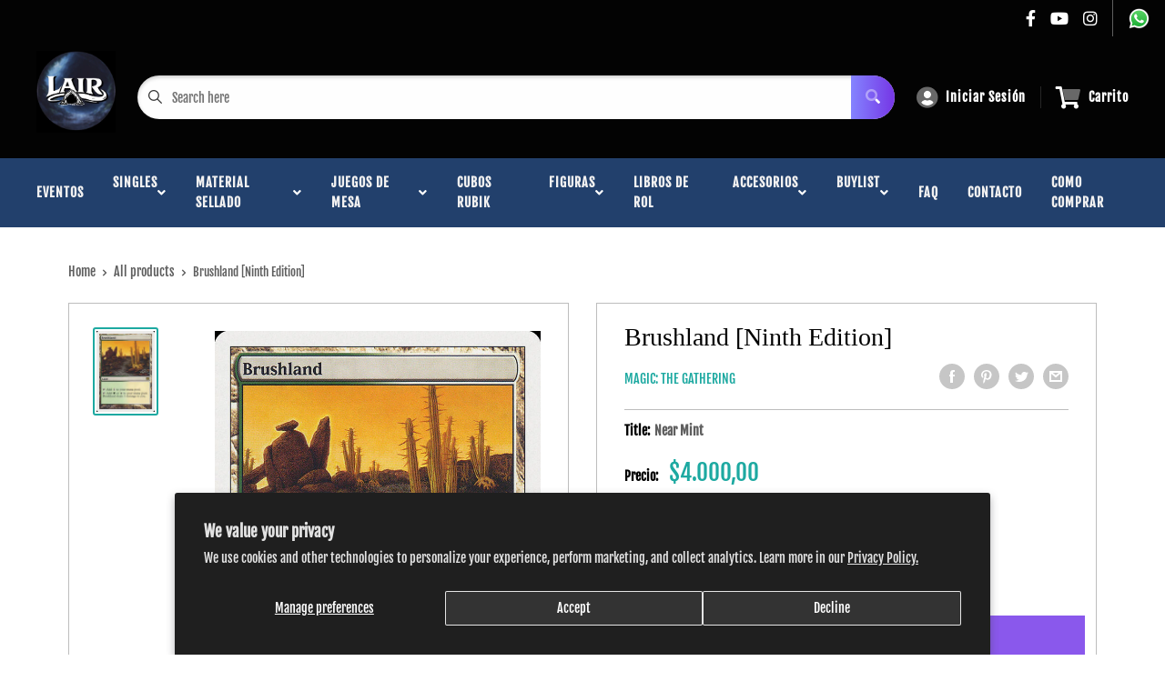

--- FILE ---
content_type: text/html; charset=utf-8
request_url: https://www.magiclair.com.ar/products/brushland-ninth-edition
body_size: 45815
content:
<!doctype html>
<html>

<head> 
    <script src='//www.magiclair.com.ar/cdn/shop/t/4/assets/sealapps_email_config.js?v=136218383419054340931673366394' defer='defer' ></script> 
    <script src='//www.magiclair.com.ar/cdn/shop/t/4/assets/product_restore_email.js?v=3457319078110536451673366395' defer='defer' ></script> 
    <script id='em_product_variants' type='application/json'>
        [{"id":41901019824370,"title":"Near Mint","option1":"Near Mint","option2":null,"option3":null,"sku":"9ED-319-EN-NF-1","requires_shipping":true,"taxable":true,"featured_image":null,"available":false,"name":"Brushland [Ninth Edition] - Near Mint","public_title":"Near Mint","options":["Near Mint"],"price":400000,"weight":2,"compare_at_price":null,"inventory_management":"shopify","barcode":null,"requires_selling_plan":false,"selling_plan_allocations":[]},{"id":41901019857138,"title":"Lightly Played","option1":"Lightly Played","option2":null,"option3":null,"sku":"9ED-319-EN-NF-2","requires_shipping":true,"taxable":true,"featured_image":null,"available":false,"name":"Brushland [Ninth Edition] - Lightly Played","public_title":"Lightly Played","options":["Lightly Played"],"price":380000,"weight":2,"compare_at_price":null,"inventory_management":"shopify","barcode":null,"requires_selling_plan":false,"selling_plan_allocations":[]},{"id":41901019889906,"title":"Moderately Played","option1":"Moderately Played","option2":null,"option3":null,"sku":"9ED-319-EN-NF-3","requires_shipping":true,"taxable":true,"featured_image":null,"available":false,"name":"Brushland [Ninth Edition] - Moderately Played","public_title":"Moderately Played","options":["Moderately Played"],"price":340000,"weight":2,"compare_at_price":null,"inventory_management":"shopify","barcode":null,"requires_selling_plan":false,"selling_plan_allocations":[]},{"id":41901019922674,"title":"Heavily Played","option1":"Heavily Played","option2":null,"option3":null,"sku":"9ED-319-EN-NF-4","requires_shipping":true,"taxable":true,"featured_image":null,"available":false,"name":"Brushland [Ninth Edition] - Heavily Played","public_title":"Heavily Played","options":["Heavily Played"],"price":300000,"weight":2,"compare_at_price":null,"inventory_management":"shopify","barcode":null,"requires_selling_plan":false,"selling_plan_allocations":[]},{"id":41901019955442,"title":"Damaged","option1":"Damaged","option2":null,"option3":null,"sku":"9ED-319-EN-NF-5","requires_shipping":true,"taxable":true,"featured_image":null,"available":false,"name":"Brushland [Ninth Edition] - Damaged","public_title":"Damaged","options":["Damaged"],"price":280000,"weight":2,"compare_at_price":null,"inventory_management":"shopify","barcode":null,"requires_selling_plan":false,"selling_plan_allocations":[]},{"id":41901019365618,"title":"Near Mint Foil","option1":"Near Mint Foil","option2":null,"option3":null,"sku":"9ED-319-EN-FO-1","requires_shipping":true,"taxable":true,"featured_image":null,"available":false,"name":"Brushland [Ninth Edition] - Near Mint Foil","public_title":"Near Mint Foil","options":["Near Mint Foil"],"price":2700000,"weight":2,"compare_at_price":null,"inventory_management":"shopify","barcode":null,"requires_selling_plan":false,"selling_plan_allocations":[]},{"id":41901019496690,"title":"Lightly Played Foil","option1":"Lightly Played Foil","option2":null,"option3":null,"sku":"9ED-319-EN-FO-2","requires_shipping":true,"taxable":true,"featured_image":null,"available":false,"name":"Brushland [Ninth Edition] - Lightly Played Foil","public_title":"Lightly Played Foil","options":["Lightly Played Foil"],"price":2560000,"weight":2,"compare_at_price":null,"inventory_management":"shopify","barcode":null,"requires_selling_plan":false,"selling_plan_allocations":[]},{"id":41901019627762,"title":"Moderately Played Foil","option1":"Moderately Played Foil","option2":null,"option3":null,"sku":"9ED-319-EN-FO-3","requires_shipping":true,"taxable":true,"featured_image":null,"available":false,"name":"Brushland [Ninth Edition] - Moderately Played Foil","public_title":"Moderately Played Foil","options":["Moderately Played Foil"],"price":2300000,"weight":2,"compare_at_price":null,"inventory_management":"shopify","barcode":null,"requires_selling_plan":false,"selling_plan_allocations":[]},{"id":41901019726066,"title":"Heavily Played Foil","option1":"Heavily Played Foil","option2":null,"option3":null,"sku":"9ED-319-EN-FO-4","requires_shipping":true,"taxable":true,"featured_image":null,"available":false,"name":"Brushland [Ninth Edition] - Heavily Played Foil","public_title":"Heavily Played Foil","options":["Heavily Played Foil"],"price":2030000,"weight":2,"compare_at_price":null,"inventory_management":"shopify","barcode":null,"requires_selling_plan":false,"selling_plan_allocations":[]},{"id":41901019791602,"title":"Damaged Foil","option1":"Damaged Foil","option2":null,"option3":null,"sku":"9ED-319-EN-FO-5","requires_shipping":true,"taxable":true,"featured_image":null,"available":false,"name":"Brushland [Ninth Edition] - Damaged Foil","public_title":"Damaged Foil","options":["Damaged Foil"],"price":1890000,"weight":2,"compare_at_price":null,"inventory_management":"shopify","barcode":null,"requires_selling_plan":false,"selling_plan_allocations":[]}]
    </script>
    <script id='em_product_selected_or_first_available_variant' type='application/json'>
        {"id":41901019824370,"title":"Near Mint","option1":"Near Mint","option2":null,"option3":null,"sku":"9ED-319-EN-NF-1","requires_shipping":true,"taxable":true,"featured_image":null,"available":false,"name":"Brushland [Ninth Edition] - Near Mint","public_title":"Near Mint","options":["Near Mint"],"price":400000,"weight":2,"compare_at_price":null,"inventory_management":"shopify","barcode":null,"requires_selling_plan":false,"selling_plan_allocations":[]}
    </script>
    <title>Brushland [Ninth Edition]</title>
    <meta charset="utf-8">
    <meta content="IE=edge,chrome=1" http-equiv="X-UA-Compatible">
    <meta name="description" content="Set: Ninth Edition Type: Land Rarity: Rare {T}: Add {C}.{T}: Add {G} or {W}. Brushland deals 1 damage to you.">
    <link rel="canonical" href="https://www.magiclair.com.ar/products/brushland-ninth-edition">
    
<meta property="og:site_name" content="Lair">
<meta property="og:url" content="https://www.magiclair.com.ar/products/brushland-ninth-edition">
<meta property="og:title" content="Brushland [Ninth Edition]">
<meta property="og:type" content="product">
<meta property="og:description" content="Set: Ninth Edition Type: Land Rarity: Rare {T}: Add {C}.{T}: Add {G} or {W}. Brushland deals 1 damage to you."><meta property="og:price:amount" content="2.800,00">
  <meta property="og:price:currency" content="ARS"><meta property="og:image" content="http://www.magiclair.com.ar/cdn/shop/products/70d3b642-04ed-5eca-9d63-87a71b67009f_1024x1024.jpg?v=1706987115">
<meta property="og:image:secure_url" content="https://www.magiclair.com.ar/cdn/shop/products/70d3b642-04ed-5eca-9d63-87a71b67009f_1024x1024.jpg?v=1706987115">

<meta name="twitter:site" content="@">
<meta name="twitter:card" content="summary_large_image">
<meta name="twitter:title" content="Brushland [Ninth Edition]">
<meta name="twitter:description" content="Set: Ninth Edition Type: Land Rarity: Rare {T}: Add {C}.{T}: Add {G} or {W}. Brushland deals 1 damage to you.">
<meta name="twitter:image:width" content="480">
<meta name="twitter:image:height" content="480">
<meta name="twitter:image" content="http://www.magiclair.com.ar/cdn/shop/products/70d3b642-04ed-5eca-9d63-87a71b67009f_1024x1024.jpg?v=1706987115">

    <meta content="width=device-width,initial-scale=1,shrink-to-fit=no" name="viewport">

    <meta
        content="width=device-width, initial-scale=1, shrink-to-fit=no, minimum-scale=1.0, maximum-scale=1.0, user-scalable=no"
        name="viewport">
    <link rel="icon" href="//www.magiclair.com.ar/cdn/shop/files/WhatsApp_Image_2026-01-11_at_12.48.15_small.jpg?v=1768150277" type="image/x-icon"> 

    <!-- anti-flicker snippet (recommended)  -->
    <style>
        .async-hide {
            opacity: 0 !important
        }
        #mobileNav {
        display: none;
      }
    </style>
        <!--[if (gt IE 9)|!(IE)]><!--><script src="//www.magiclair.com.ar/cdn/shop/t/4/assets/vendor.js?v=76260804611371243491652151094"></script><!--<![endif]-->
    <!--[if lte IE 9]><script src="//www.magiclair.com.ar/cdn/shop/t/4/assets/vendor.js?v=76260804611371243491652151094"></script><![endif]-->

    
<script defer
        type="text/javascript"> (function () { var css = document.createElement('link'); css.href = '//www.magiclair.com.ar/cdn/shop/t/4/assets/mburger.css?v=85232341013250678261645573400'; css.rel = 'stylesheet'; css.type = 'text/css'; document.getElementsByTagName('head')[0].appendChild(css); })(); </script>

    <script defer src="//www.magiclair.com.ar/cdn/shop/t/4/assets/mburger.js?v=29171411513169099261645573404"></script> 
     
       
    
    <link defer href="//www.magiclair.com.ar/cdn/shop/t/4/assets/reset.css?v=153209702691340967971645573423" rel="stylesheet" type="text/css">
                   
                
                     <link href="//www.magiclair.com.ar/cdn/shop/t/4/assets/theme1.css?v=166697486348868358551653544261" rel="stylesheet" type="text/css" media="all" /> 
                       
               
            <link href="//www.magiclair.com.ar/cdn/shop/t/4/assets/generic.css?v=155281477068535322631667362545" rel="stylesheet" type="text/css" />
    <script defer
        type="text/javascript"> (function () { var css = document.createElement('link'); css.href = '//www.magiclair.com.ar/cdn/shop/t/4/assets/variables.css?v=43939023101227502441650387516'; css.rel = 'stylesheet'; css.type = 'text/css'; document.getElementsByTagName('head')[0].appendChild(css); })(); </script>
    <script defer
        type="text/javascript"> (function () { var css = document.createElement('link'); css.href = '//www.magiclair.com.ar/cdn/shop/t/4/assets/advanced-search.scss.css?v=146926769050623578951645573405'; css.rel = 'stylesheet'; css.type = 'text/css'; document.getElementsByTagName('head')[0].appendChild(css); })(); </script>
        <script defer
        type="text/javascript"> (function () { var css = document.createElement('link'); css.href = 'https://cdn.jsdelivr.net/npm/toastify-js/src/toastify.min.css'; css.rel = 'stylesheet'; css.type = 'text/css'; document.getElementsByTagName('head')[0].appendChild(css); })(); </script><script defer
        type="text/javascript"> (function () { var css = document.createElement('link'); css.href = 'https://fonts.googleapis.com/css2?family=Roboto:ital,wght@0,400;0,500;0,700;0,900;1,400&display=swap'; css.rel = 'stylesheet'; css.type = 'text/css'; document.getElementsByTagName('head')[0].appendChild(css); })(); </script><script defer
        type="text/javascript"> (function () { var css = document.createElement('link'); css.href = 'https://pro.fontawesome.com/releases/v5.14.0/css/all.css'; css.rel = 'stylesheet'; css.type = 'text/css'; document.getElementsByTagName('head')[0].appendChild(css); })(); </script><script defer src="https://cdnjs.cloudflare.com/ajax/libs/jQuery.mmenu/8.5.20/mmenu.js"></script>

    <script defer
        type="text/javascript"> (function () { var css = document.createElement('link'); css.href = 'https://cdnjs.cloudflare.com/ajax/libs/jQuery.mmenu/8.5.14/mmenu.min.css'; css.rel = 'stylesheet'; css.type = 'text/css'; document.getElementsByTagName('head')[0].appendChild(css); })(); </script>
    
    <script>window.performance && window.performance.mark && window.performance.mark('shopify.content_for_header.start');</script><meta id="shopify-digital-wallet" name="shopify-digital-wallet" content="/60654944498/digital_wallets/dialog">
<link rel="alternate" hreflang="x-default" href="https://www.magiclair.com.ar/products/brushland-ninth-edition">
<link rel="alternate" hreflang="en" href="https://www.magiclair.com.ar/products/brushland-ninth-edition">
<link rel="alternate" hreflang="es" href="https://www.magiclair.com.ar/es/products/brushland-ninth-edition">
<link rel="alternate" type="application/json+oembed" href="https://www.magiclair.com.ar/products/brushland-ninth-edition.oembed">
<script async="async" src="/checkouts/internal/preloads.js?locale=en-AR"></script>
<script id="shopify-features" type="application/json">{"accessToken":"c022589c5814d6fd05350b49cda84971","betas":["rich-media-storefront-analytics"],"domain":"www.magiclair.com.ar","predictiveSearch":true,"shopId":60654944498,"locale":"en"}</script>
<script>var Shopify = Shopify || {};
Shopify.shop = "magic-lair.myshopify.com";
Shopify.locale = "en";
Shopify.currency = {"active":"ARS","rate":"1.0"};
Shopify.country = "AR";
Shopify.theme = {"name":"BinderPOS Premium Theme Multi","id":130773942514,"schema_name":"Premium-Multi","schema_version":"f5ef7547","theme_store_id":null,"role":"main"};
Shopify.theme.handle = "null";
Shopify.theme.style = {"id":null,"handle":null};
Shopify.cdnHost = "www.magiclair.com.ar/cdn";
Shopify.routes = Shopify.routes || {};
Shopify.routes.root = "/";</script>
<script type="module">!function(o){(o.Shopify=o.Shopify||{}).modules=!0}(window);</script>
<script>!function(o){function n(){var o=[];function n(){o.push(Array.prototype.slice.apply(arguments))}return n.q=o,n}var t=o.Shopify=o.Shopify||{};t.loadFeatures=n(),t.autoloadFeatures=n()}(window);</script>
<script id="shop-js-analytics" type="application/json">{"pageType":"product"}</script>
<script defer="defer" async type="module" src="//www.magiclair.com.ar/cdn/shopifycloud/shop-js/modules/v2/client.init-shop-cart-sync_BApSsMSl.en.esm.js"></script>
<script defer="defer" async type="module" src="//www.magiclair.com.ar/cdn/shopifycloud/shop-js/modules/v2/chunk.common_CBoos6YZ.esm.js"></script>
<script type="module">
  await import("//www.magiclair.com.ar/cdn/shopifycloud/shop-js/modules/v2/client.init-shop-cart-sync_BApSsMSl.en.esm.js");
await import("//www.magiclair.com.ar/cdn/shopifycloud/shop-js/modules/v2/chunk.common_CBoos6YZ.esm.js");

  window.Shopify.SignInWithShop?.initShopCartSync?.({"fedCMEnabled":true,"windoidEnabled":true});

</script>
<script>(function() {
  var isLoaded = false;
  function asyncLoad() {
    if (isLoaded) return;
    isLoaded = true;
    var urls = ["https:\/\/app.binderpos.com\/external\/shopify\/storeCredit\/script?shop=magic-lair.myshopify.com","https:\/\/app.binderpos.com\/external\/shopify\/buylist\/script?shop=magic-lair.myshopify.com","https:\/\/cdn-bundler.nice-team.net\/app\/js\/bundler.js?shop=magic-lair.myshopify.com","https:\/\/cdn.productcustomizer.com\/storefront\/production-product-customizer-v2.js?shop=magic-lair.myshopify.com"];
    for (var i = 0; i < urls.length; i++) {
      var s = document.createElement('script');
      s.type = 'text/javascript';
      s.async = true;
      s.src = urls[i];
      var x = document.getElementsByTagName('script')[0];
      x.parentNode.insertBefore(s, x);
    }
  };
  if(window.attachEvent) {
    window.attachEvent('onload', asyncLoad);
  } else {
    window.addEventListener('load', asyncLoad, false);
  }
})();</script>
<script id="__st">var __st={"a":60654944498,"offset":-10800,"reqid":"216ba873-d42b-48eb-8c1b-9e97e613a163-1768918838","pageurl":"www.magiclair.com.ar\/products\/brushland-ninth-edition","u":"48cc949c31b9","p":"product","rtyp":"product","rid":7338795008242};</script>
<script>window.ShopifyPaypalV4VisibilityTracking = true;</script>
<script id="captcha-bootstrap">!function(){'use strict';const t='contact',e='account',n='new_comment',o=[[t,t],['blogs',n],['comments',n],[t,'customer']],c=[[e,'customer_login'],[e,'guest_login'],[e,'recover_customer_password'],[e,'create_customer']],r=t=>t.map((([t,e])=>`form[action*='/${t}']:not([data-nocaptcha='true']) input[name='form_type'][value='${e}']`)).join(','),a=t=>()=>t?[...document.querySelectorAll(t)].map((t=>t.form)):[];function s(){const t=[...o],e=r(t);return a(e)}const i='password',u='form_key',d=['recaptcha-v3-token','g-recaptcha-response','h-captcha-response',i],f=()=>{try{return window.sessionStorage}catch{return}},m='__shopify_v',_=t=>t.elements[u];function p(t,e,n=!1){try{const o=window.sessionStorage,c=JSON.parse(o.getItem(e)),{data:r}=function(t){const{data:e,action:n}=t;return t[m]||n?{data:e,action:n}:{data:t,action:n}}(c);for(const[e,n]of Object.entries(r))t.elements[e]&&(t.elements[e].value=n);n&&o.removeItem(e)}catch(o){console.error('form repopulation failed',{error:o})}}const l='form_type',E='cptcha';function T(t){t.dataset[E]=!0}const w=window,h=w.document,L='Shopify',v='ce_forms',y='captcha';let A=!1;((t,e)=>{const n=(g='f06e6c50-85a8-45c8-87d0-21a2b65856fe',I='https://cdn.shopify.com/shopifycloud/storefront-forms-hcaptcha/ce_storefront_forms_captcha_hcaptcha.v1.5.2.iife.js',D={infoText:'Protected by hCaptcha',privacyText:'Privacy',termsText:'Terms'},(t,e,n)=>{const o=w[L][v],c=o.bindForm;if(c)return c(t,g,e,D).then(n);var r;o.q.push([[t,g,e,D],n]),r=I,A||(h.body.append(Object.assign(h.createElement('script'),{id:'captcha-provider',async:!0,src:r})),A=!0)});var g,I,D;w[L]=w[L]||{},w[L][v]=w[L][v]||{},w[L][v].q=[],w[L][y]=w[L][y]||{},w[L][y].protect=function(t,e){n(t,void 0,e),T(t)},Object.freeze(w[L][y]),function(t,e,n,w,h,L){const[v,y,A,g]=function(t,e,n){const i=e?o:[],u=t?c:[],d=[...i,...u],f=r(d),m=r(i),_=r(d.filter((([t,e])=>n.includes(e))));return[a(f),a(m),a(_),s()]}(w,h,L),I=t=>{const e=t.target;return e instanceof HTMLFormElement?e:e&&e.form},D=t=>v().includes(t);t.addEventListener('submit',(t=>{const e=I(t);if(!e)return;const n=D(e)&&!e.dataset.hcaptchaBound&&!e.dataset.recaptchaBound,o=_(e),c=g().includes(e)&&(!o||!o.value);(n||c)&&t.preventDefault(),c&&!n&&(function(t){try{if(!f())return;!function(t){const e=f();if(!e)return;const n=_(t);if(!n)return;const o=n.value;o&&e.removeItem(o)}(t);const e=Array.from(Array(32),(()=>Math.random().toString(36)[2])).join('');!function(t,e){_(t)||t.append(Object.assign(document.createElement('input'),{type:'hidden',name:u})),t.elements[u].value=e}(t,e),function(t,e){const n=f();if(!n)return;const o=[...t.querySelectorAll(`input[type='${i}']`)].map((({name:t})=>t)),c=[...d,...o],r={};for(const[a,s]of new FormData(t).entries())c.includes(a)||(r[a]=s);n.setItem(e,JSON.stringify({[m]:1,action:t.action,data:r}))}(t,e)}catch(e){console.error('failed to persist form',e)}}(e),e.submit())}));const S=(t,e)=>{t&&!t.dataset[E]&&(n(t,e.some((e=>e===t))),T(t))};for(const o of['focusin','change'])t.addEventListener(o,(t=>{const e=I(t);D(e)&&S(e,y())}));const B=e.get('form_key'),M=e.get(l),P=B&&M;t.addEventListener('DOMContentLoaded',(()=>{const t=y();if(P)for(const e of t)e.elements[l].value===M&&p(e,B);[...new Set([...A(),...v().filter((t=>'true'===t.dataset.shopifyCaptcha))])].forEach((e=>S(e,t)))}))}(h,new URLSearchParams(w.location.search),n,t,e,['guest_login'])})(!0,!0)}();</script>
<script integrity="sha256-4kQ18oKyAcykRKYeNunJcIwy7WH5gtpwJnB7kiuLZ1E=" data-source-attribution="shopify.loadfeatures" defer="defer" src="//www.magiclair.com.ar/cdn/shopifycloud/storefront/assets/storefront/load_feature-a0a9edcb.js" crossorigin="anonymous"></script>
<script data-source-attribution="shopify.dynamic_checkout.dynamic.init">var Shopify=Shopify||{};Shopify.PaymentButton=Shopify.PaymentButton||{isStorefrontPortableWallets:!0,init:function(){window.Shopify.PaymentButton.init=function(){};var t=document.createElement("script");t.src="https://www.magiclair.com.ar/cdn/shopifycloud/portable-wallets/latest/portable-wallets.en.js",t.type="module",document.head.appendChild(t)}};
</script>
<script data-source-attribution="shopify.dynamic_checkout.buyer_consent">
  function portableWalletsHideBuyerConsent(e){var t=document.getElementById("shopify-buyer-consent"),n=document.getElementById("shopify-subscription-policy-button");t&&n&&(t.classList.add("hidden"),t.setAttribute("aria-hidden","true"),n.removeEventListener("click",e))}function portableWalletsShowBuyerConsent(e){var t=document.getElementById("shopify-buyer-consent"),n=document.getElementById("shopify-subscription-policy-button");t&&n&&(t.classList.remove("hidden"),t.removeAttribute("aria-hidden"),n.addEventListener("click",e))}window.Shopify?.PaymentButton&&(window.Shopify.PaymentButton.hideBuyerConsent=portableWalletsHideBuyerConsent,window.Shopify.PaymentButton.showBuyerConsent=portableWalletsShowBuyerConsent);
</script>
<script>
  function portableWalletsCleanup(e){e&&e.src&&console.error("Failed to load portable wallets script "+e.src);var t=document.querySelectorAll("shopify-accelerated-checkout .shopify-payment-button__skeleton, shopify-accelerated-checkout-cart .wallet-cart-button__skeleton"),e=document.getElementById("shopify-buyer-consent");for(let e=0;e<t.length;e++)t[e].remove();e&&e.remove()}function portableWalletsNotLoadedAsModule(e){e instanceof ErrorEvent&&"string"==typeof e.message&&e.message.includes("import.meta")&&"string"==typeof e.filename&&e.filename.includes("portable-wallets")&&(window.removeEventListener("error",portableWalletsNotLoadedAsModule),window.Shopify.PaymentButton.failedToLoad=e,"loading"===document.readyState?document.addEventListener("DOMContentLoaded",window.Shopify.PaymentButton.init):window.Shopify.PaymentButton.init())}window.addEventListener("error",portableWalletsNotLoadedAsModule);
</script>

<script type="module" src="https://www.magiclair.com.ar/cdn/shopifycloud/portable-wallets/latest/portable-wallets.en.js" onError="portableWalletsCleanup(this)" crossorigin="anonymous"></script>
<script nomodule>
  document.addEventListener("DOMContentLoaded", portableWalletsCleanup);
</script>

<script id='scb4127' type='text/javascript' async='' src='https://www.magiclair.com.ar/cdn/shopifycloud/privacy-banner/storefront-banner.js'></script><link id="shopify-accelerated-checkout-styles" rel="stylesheet" media="screen" href="https://www.magiclair.com.ar/cdn/shopifycloud/portable-wallets/latest/accelerated-checkout-backwards-compat.css" crossorigin="anonymous">
<style id="shopify-accelerated-checkout-cart">
        #shopify-buyer-consent {
  margin-top: 1em;
  display: inline-block;
  width: 100%;
}

#shopify-buyer-consent.hidden {
  display: none;
}

#shopify-subscription-policy-button {
  background: none;
  border: none;
  padding: 0;
  text-decoration: underline;
  font-size: inherit;
  cursor: pointer;
}

#shopify-subscription-policy-button::before {
  box-shadow: none;
}

      </style>

<script>window.performance && window.performance.mark && window.performance.mark('shopify.content_for_header.end');</script>

    <!-- Header hook for plugins --><script src="https://ajax.googleapis.com/ajax/libs/jquery/3.5.1/jquery.min.js"></script>

    <script src="//www.magiclair.com.ar/cdn/shopifycloud/storefront/assets/themes_support/api.jquery-7ab1a3a4.js" type="text/javascript"></script>
    <script src="//www.magiclair.com.ar/cdn/s/javascripts/currencies.js" type="text/javascript"></script>
<link defer rel="stylesheet" href="https://unpkg.com/flickity@2/dist/flickity.min.css">
    <script src="//www.magiclair.com.ar/cdn/shopifycloud/storefront/assets/themes_support/option_selection-b017cd28.js" type="text/javascript"></script>

    <script defer
        type="text/javascript"> (function () { var css = document.createElement('link'); css.href = '//www.magiclair.com.ar/cdn/shop/t/4/assets/animations.css?v=137973300766071970631645573397'; css.rel = 'stylesheet'; css.type = 'text/css'; document.getElementsByTagName('head')[0].appendChild(css); })(); </script>
    <script defer
        type="text/javascript"> (function () { var css = document.createElement('link'); css.href = '//www.magiclair.com.ar/cdn/shop/t/4/assets/loader.css?v=102325571689108952331645573417'; css.rel = 'stylesheet'; css.type = 'text/css'; document.getElementsByTagName('head')[0].appendChild(css); })(); </script>
    <script src="//www.magiclair.com.ar/cdn/shop/t/4/assets/theme.js?v=160125209664400528731661390250" defer></script>
    
  <script type="application/ld+json">
  {
    "@context": "http://schema.org",
    "@type": "Product",
    "offers": [{
          "@type": "Offer",
          "name": "Near Mint",
          "availability":"https://schema.org/OutOfStock",
          "price": 4000.0,
          "priceCurrency": "ARS",
          "priceValidUntil": "2026-01-30","sku": "9ED-319-EN-NF-1","url": "/products/brushland-ninth-edition?variant=41901019824370"
        },
{
          "@type": "Offer",
          "name": "Lightly Played",
          "availability":"https://schema.org/OutOfStock",
          "price": 3800.0,
          "priceCurrency": "ARS",
          "priceValidUntil": "2026-01-30","sku": "9ED-319-EN-NF-2","url": "/products/brushland-ninth-edition?variant=41901019857138"
        },
{
          "@type": "Offer",
          "name": "Moderately Played",
          "availability":"https://schema.org/OutOfStock",
          "price": 3400.0,
          "priceCurrency": "ARS",
          "priceValidUntil": "2026-01-30","sku": "9ED-319-EN-NF-3","url": "/products/brushland-ninth-edition?variant=41901019889906"
        },
{
          "@type": "Offer",
          "name": "Heavily Played",
          "availability":"https://schema.org/OutOfStock",
          "price": 3000.0,
          "priceCurrency": "ARS",
          "priceValidUntil": "2026-01-30","sku": "9ED-319-EN-NF-4","url": "/products/brushland-ninth-edition?variant=41901019922674"
        },
{
          "@type": "Offer",
          "name": "Damaged",
          "availability":"https://schema.org/OutOfStock",
          "price": 2800.0,
          "priceCurrency": "ARS",
          "priceValidUntil": "2026-01-30","sku": "9ED-319-EN-NF-5","url": "/products/brushland-ninth-edition?variant=41901019955442"
        },
{
          "@type": "Offer",
          "name": "Near Mint Foil",
          "availability":"https://schema.org/OutOfStock",
          "price": 27000.0,
          "priceCurrency": "ARS",
          "priceValidUntil": "2026-01-30","sku": "9ED-319-EN-FO-1","url": "/products/brushland-ninth-edition?variant=41901019365618"
        },
{
          "@type": "Offer",
          "name": "Lightly Played Foil",
          "availability":"https://schema.org/OutOfStock",
          "price": 25600.0,
          "priceCurrency": "ARS",
          "priceValidUntil": "2026-01-30","sku": "9ED-319-EN-FO-2","url": "/products/brushland-ninth-edition?variant=41901019496690"
        },
{
          "@type": "Offer",
          "name": "Moderately Played Foil",
          "availability":"https://schema.org/OutOfStock",
          "price": 23000.0,
          "priceCurrency": "ARS",
          "priceValidUntil": "2026-01-30","sku": "9ED-319-EN-FO-3","url": "/products/brushland-ninth-edition?variant=41901019627762"
        },
{
          "@type": "Offer",
          "name": "Heavily Played Foil",
          "availability":"https://schema.org/OutOfStock",
          "price": 20300.0,
          "priceCurrency": "ARS",
          "priceValidUntil": "2026-01-30","sku": "9ED-319-EN-FO-4","url": "/products/brushland-ninth-edition?variant=41901019726066"
        },
{
          "@type": "Offer",
          "name": "Damaged Foil",
          "availability":"https://schema.org/OutOfStock",
          "price": 18900.0,
          "priceCurrency": "ARS",
          "priceValidUntil": "2026-01-30","sku": "9ED-319-EN-FO-5","url": "/products/brushland-ninth-edition?variant=41901019791602"
        }
],
    "brand": {
      "name": "Magic: The Gathering"
    },
    "name": "Brushland [Ninth Edition]",
    "description": "\n\n      \n          Set:\n          Ninth Edition\n      \n      \n          Type:\n          Land\n      \n      \n          Rarity:\n          Rare\n      \n\n\n\n        \n            {T}: Add {C}.{T}: Add {G} or {W}. Brushland deals 1 damage to you.\n        \n\n\n\n\n\n\n\n\n\n",
    "category": "MTG Single",
    "url": "/products/brushland-ninth-edition",
    "sku": "9ED-319-EN-NF-1",
    "image": {
      "@type": "ImageObject",
      "url": "https://www.magiclair.com.ar/cdn/shop/products/70d3b642-04ed-5eca-9d63-87a71b67009f_1024x.jpg?v=1706987115",
      "image": "https://www.magiclair.com.ar/cdn/shop/products/70d3b642-04ed-5eca-9d63-87a71b67009f_1024x.jpg?v=1706987115",
      "name": "Brushland [Ninth Edition]",
      "width": "1024",
      "height": "1024"
    }
  }
  </script>



  <script type="application/ld+json">
  {
    "@context": "http://schema.org",
    "@type": "BreadcrumbList",
  "itemListElement": [{
      "@type": "ListItem",
      "position": 1,
      "name": "Home",
      "item": "https://www.magiclair.com.ar"
    },{
          "@type": "ListItem",
          "position": 2,
          "name": "Brushland [Ninth Edition]",
          "item": "https://www.magiclair.com.ar/products/brushland-ninth-edition"
        }]
  }
  </script>

<script>
        // This allows to expose several variables to the global scope, to be used in scripts
        window.theme = {
          pageType: "product",
          cartCount: 0,
          moneyFormat: "${{amount_with_comma_separator}}",
          moneyWithCurrencyFormat: "${{amount_with_comma_separator}} ARS",
          showDiscount: true,
          discountMode: "saving",
          searchMode: "product,article,page",
          cartType: "message",
          permanentDomain: "magic-lair.myshopify.com",
          themeChoice: "Theme_One"
        };
  
        window.routes = {
          rootUrl: "\/",
          rootUrlWithoutSlash: '',
          cartUrl: "\/cart",
          cartAddUrl: "\/cart\/add",
          cartChangeUrl: "\/cart\/change",
          searchUrl: "\/search",
          productRecommendationsUrl: "\/recommendations\/products"
        };
  
        window.languages = {
          productRegularPrice: "Regular price",
          productSalePrice: "Sale price",
          collectionOnSaleLabel: "Save {{savings}}",
          productFormUnavailable: "Unavailable",
          productFormAddToCart: "Agregar al carrito",
          productFormSoldOut: "Sold out",
          productAdded: "El producto se agregó a tu carrito",
          productAddedShort: "Added!",
          shippingEstimatorNoResults: "No shipping could be found for your address.",
          shippingEstimatorOneResult: "There is one shipping rate for your address:",
          shippingEstimatorMultipleResults: "There are {{count}} shipping rates for your address:",
          shippingEstimatorErrors: "There are some errors:"
        };
  
        window.lazySizesConfig = {
          loadHidden: false,
          hFac: 0.8,
          expFactor: 3,
          customMedia: {
            '--phone': '(max-width: 640px)',
            '--tablet': '(min-width: 641px) and (max-width: 1023px)',
            '--lap': '(min-width: 1024px)'
          }
        };
  
        document.documentElement.className = document.documentElement.className.replace('no-js', 'js');
      </script>
       <script src="//www.magiclair.com.ar/cdn/shop/t/4/assets/application.js?v=59730235117051044051663120437"></script><script>
        let binderWishlist = null;
    </script>
    <link defer href="//www.magiclair.com.ar/cdn/shop/t/4/assets/predictive.css?v=181835530354501345831661390251" rel="stylesheet" type="text/css">
    <script src="//www.magiclair.com.ar/cdn/shop/t/4/assets/predictiveSearch.js?v=30241401215181219341663120438" type="text/javascript"></script>
    <script src="//www.magiclair.com.ar/cdn/shop/t/4/assets/custom.js?v=111603181540343972631644425532" type="text/javascript"></script>
    <script>window.is_hulkpo_installed=true</script><!-- BEGIN app block: shopify://apps/binderpos-integration/blocks/storeCredit/09d20ff6-4485-4a2e-a24c-7db1a76a43f9 --><link href="https://portal.binderpos.com/shopify/css/credit.css" rel="stylesheet" type="text/css">

<script>
  window.addEventListener('shopifyScriptLoaded', async () => {
     const hasStoreCredit = document.getElementById('binderpos-store-credit-js');
        if (!hasStoreCredit) {
            const result = await fetch(`https://api.binderpos.com/external/shopify/storeDetails?storeUrl=magic-lair.myshopify.com`).then(resp => resp.json());
            const storeId = result.id;
            const head = document.querySelector('head');
            const storeCreditScript = document.createElement('script');
            storeCreditScript.setAttribute('type', 'text/javascript');
            storeCreditScript.setAttribute('id', 'binderpos-store-credit-js');
            storeCreditScript.setAttribute('store-id', storeId);
            storeCreditScript.setAttribute('portal-url', 'https://portal.binderpos.com');
            storeCreditScript.setAttribute('currency-symbol', "$");
            storeCreditScript.setAttribute('src', 'https://portal.binderpos.com/shopify/js/credit.js');
            head.appendChild(storeCreditScript);
        }
    });
</script>

<!-- END app block --><link href="https://monorail-edge.shopifysvc.com" rel="dns-prefetch">
<script>(function(){if ("sendBeacon" in navigator && "performance" in window) {try {var session_token_from_headers = performance.getEntriesByType('navigation')[0].serverTiming.find(x => x.name == '_s').description;} catch {var session_token_from_headers = undefined;}var session_cookie_matches = document.cookie.match(/_shopify_s=([^;]*)/);var session_token_from_cookie = session_cookie_matches && session_cookie_matches.length === 2 ? session_cookie_matches[1] : "";var session_token = session_token_from_headers || session_token_from_cookie || "";function handle_abandonment_event(e) {var entries = performance.getEntries().filter(function(entry) {return /monorail-edge.shopifysvc.com/.test(entry.name);});if (!window.abandonment_tracked && entries.length === 0) {window.abandonment_tracked = true;var currentMs = Date.now();var navigation_start = performance.timing.navigationStart;var payload = {shop_id: 60654944498,url: window.location.href,navigation_start,duration: currentMs - navigation_start,session_token,page_type: "product"};window.navigator.sendBeacon("https://monorail-edge.shopifysvc.com/v1/produce", JSON.stringify({schema_id: "online_store_buyer_site_abandonment/1.1",payload: payload,metadata: {event_created_at_ms: currentMs,event_sent_at_ms: currentMs}}));}}window.addEventListener('pagehide', handle_abandonment_event);}}());</script>
<script id="web-pixels-manager-setup">(function e(e,d,r,n,o){if(void 0===o&&(o={}),!Boolean(null===(a=null===(i=window.Shopify)||void 0===i?void 0:i.analytics)||void 0===a?void 0:a.replayQueue)){var i,a;window.Shopify=window.Shopify||{};var t=window.Shopify;t.analytics=t.analytics||{};var s=t.analytics;s.replayQueue=[],s.publish=function(e,d,r){return s.replayQueue.push([e,d,r]),!0};try{self.performance.mark("wpm:start")}catch(e){}var l=function(){var e={modern:/Edge?\/(1{2}[4-9]|1[2-9]\d|[2-9]\d{2}|\d{4,})\.\d+(\.\d+|)|Firefox\/(1{2}[4-9]|1[2-9]\d|[2-9]\d{2}|\d{4,})\.\d+(\.\d+|)|Chrom(ium|e)\/(9{2}|\d{3,})\.\d+(\.\d+|)|(Maci|X1{2}).+ Version\/(15\.\d+|(1[6-9]|[2-9]\d|\d{3,})\.\d+)([,.]\d+|)( \(\w+\)|)( Mobile\/\w+|) Safari\/|Chrome.+OPR\/(9{2}|\d{3,})\.\d+\.\d+|(CPU[ +]OS|iPhone[ +]OS|CPU[ +]iPhone|CPU IPhone OS|CPU iPad OS)[ +]+(15[._]\d+|(1[6-9]|[2-9]\d|\d{3,})[._]\d+)([._]\d+|)|Android:?[ /-](13[3-9]|1[4-9]\d|[2-9]\d{2}|\d{4,})(\.\d+|)(\.\d+|)|Android.+Firefox\/(13[5-9]|1[4-9]\d|[2-9]\d{2}|\d{4,})\.\d+(\.\d+|)|Android.+Chrom(ium|e)\/(13[3-9]|1[4-9]\d|[2-9]\d{2}|\d{4,})\.\d+(\.\d+|)|SamsungBrowser\/([2-9]\d|\d{3,})\.\d+/,legacy:/Edge?\/(1[6-9]|[2-9]\d|\d{3,})\.\d+(\.\d+|)|Firefox\/(5[4-9]|[6-9]\d|\d{3,})\.\d+(\.\d+|)|Chrom(ium|e)\/(5[1-9]|[6-9]\d|\d{3,})\.\d+(\.\d+|)([\d.]+$|.*Safari\/(?![\d.]+ Edge\/[\d.]+$))|(Maci|X1{2}).+ Version\/(10\.\d+|(1[1-9]|[2-9]\d|\d{3,})\.\d+)([,.]\d+|)( \(\w+\)|)( Mobile\/\w+|) Safari\/|Chrome.+OPR\/(3[89]|[4-9]\d|\d{3,})\.\d+\.\d+|(CPU[ +]OS|iPhone[ +]OS|CPU[ +]iPhone|CPU IPhone OS|CPU iPad OS)[ +]+(10[._]\d+|(1[1-9]|[2-9]\d|\d{3,})[._]\d+)([._]\d+|)|Android:?[ /-](13[3-9]|1[4-9]\d|[2-9]\d{2}|\d{4,})(\.\d+|)(\.\d+|)|Mobile Safari.+OPR\/([89]\d|\d{3,})\.\d+\.\d+|Android.+Firefox\/(13[5-9]|1[4-9]\d|[2-9]\d{2}|\d{4,})\.\d+(\.\d+|)|Android.+Chrom(ium|e)\/(13[3-9]|1[4-9]\d|[2-9]\d{2}|\d{4,})\.\d+(\.\d+|)|Android.+(UC? ?Browser|UCWEB|U3)[ /]?(15\.([5-9]|\d{2,})|(1[6-9]|[2-9]\d|\d{3,})\.\d+)\.\d+|SamsungBrowser\/(5\.\d+|([6-9]|\d{2,})\.\d+)|Android.+MQ{2}Browser\/(14(\.(9|\d{2,})|)|(1[5-9]|[2-9]\d|\d{3,})(\.\d+|))(\.\d+|)|K[Aa][Ii]OS\/(3\.\d+|([4-9]|\d{2,})\.\d+)(\.\d+|)/},d=e.modern,r=e.legacy,n=navigator.userAgent;return n.match(d)?"modern":n.match(r)?"legacy":"unknown"}(),u="modern"===l?"modern":"legacy",c=(null!=n?n:{modern:"",legacy:""})[u],f=function(e){return[e.baseUrl,"/wpm","/b",e.hashVersion,"modern"===e.buildTarget?"m":"l",".js"].join("")}({baseUrl:d,hashVersion:r,buildTarget:u}),m=function(e){var d=e.version,r=e.bundleTarget,n=e.surface,o=e.pageUrl,i=e.monorailEndpoint;return{emit:function(e){var a=e.status,t=e.errorMsg,s=(new Date).getTime(),l=JSON.stringify({metadata:{event_sent_at_ms:s},events:[{schema_id:"web_pixels_manager_load/3.1",payload:{version:d,bundle_target:r,page_url:o,status:a,surface:n,error_msg:t},metadata:{event_created_at_ms:s}}]});if(!i)return console&&console.warn&&console.warn("[Web Pixels Manager] No Monorail endpoint provided, skipping logging."),!1;try{return self.navigator.sendBeacon.bind(self.navigator)(i,l)}catch(e){}var u=new XMLHttpRequest;try{return u.open("POST",i,!0),u.setRequestHeader("Content-Type","text/plain"),u.send(l),!0}catch(e){return console&&console.warn&&console.warn("[Web Pixels Manager] Got an unhandled error while logging to Monorail."),!1}}}}({version:r,bundleTarget:l,surface:e.surface,pageUrl:self.location.href,monorailEndpoint:e.monorailEndpoint});try{o.browserTarget=l,function(e){var d=e.src,r=e.async,n=void 0===r||r,o=e.onload,i=e.onerror,a=e.sri,t=e.scriptDataAttributes,s=void 0===t?{}:t,l=document.createElement("script"),u=document.querySelector("head"),c=document.querySelector("body");if(l.async=n,l.src=d,a&&(l.integrity=a,l.crossOrigin="anonymous"),s)for(var f in s)if(Object.prototype.hasOwnProperty.call(s,f))try{l.dataset[f]=s[f]}catch(e){}if(o&&l.addEventListener("load",o),i&&l.addEventListener("error",i),u)u.appendChild(l);else{if(!c)throw new Error("Did not find a head or body element to append the script");c.appendChild(l)}}({src:f,async:!0,onload:function(){if(!function(){var e,d;return Boolean(null===(d=null===(e=window.Shopify)||void 0===e?void 0:e.analytics)||void 0===d?void 0:d.initialized)}()){var d=window.webPixelsManager.init(e)||void 0;if(d){var r=window.Shopify.analytics;r.replayQueue.forEach((function(e){var r=e[0],n=e[1],o=e[2];d.publishCustomEvent(r,n,o)})),r.replayQueue=[],r.publish=d.publishCustomEvent,r.visitor=d.visitor,r.initialized=!0}}},onerror:function(){return m.emit({status:"failed",errorMsg:"".concat(f," has failed to load")})},sri:function(e){var d=/^sha384-[A-Za-z0-9+/=]+$/;return"string"==typeof e&&d.test(e)}(c)?c:"",scriptDataAttributes:o}),m.emit({status:"loading"})}catch(e){m.emit({status:"failed",errorMsg:(null==e?void 0:e.message)||"Unknown error"})}}})({shopId: 60654944498,storefrontBaseUrl: "https://www.magiclair.com.ar",extensionsBaseUrl: "https://extensions.shopifycdn.com/cdn/shopifycloud/web-pixels-manager",monorailEndpoint: "https://monorail-edge.shopifysvc.com/unstable/produce_batch",surface: "storefront-renderer",enabledBetaFlags: ["2dca8a86"],webPixelsConfigList: [{"id":"shopify-app-pixel","configuration":"{}","eventPayloadVersion":"v1","runtimeContext":"STRICT","scriptVersion":"0450","apiClientId":"shopify-pixel","type":"APP","privacyPurposes":["ANALYTICS","MARKETING"]},{"id":"shopify-custom-pixel","eventPayloadVersion":"v1","runtimeContext":"LAX","scriptVersion":"0450","apiClientId":"shopify-pixel","type":"CUSTOM","privacyPurposes":["ANALYTICS","MARKETING"]}],isMerchantRequest: false,initData: {"shop":{"name":"Lair","paymentSettings":{"currencyCode":"ARS"},"myshopifyDomain":"magic-lair.myshopify.com","countryCode":"AR","storefrontUrl":"https:\/\/www.magiclair.com.ar"},"customer":null,"cart":null,"checkout":null,"productVariants":[{"price":{"amount":4000.0,"currencyCode":"ARS"},"product":{"title":"Brushland [Ninth Edition]","vendor":"Magic: The Gathering","id":"7338795008242","untranslatedTitle":"Brushland [Ninth Edition]","url":"\/products\/brushland-ninth-edition","type":"MTG Single"},"id":"41901019824370","image":{"src":"\/\/www.magiclair.com.ar\/cdn\/shop\/products\/70d3b642-04ed-5eca-9d63-87a71b67009f.jpg?v=1706987115"},"sku":"9ED-319-EN-NF-1","title":"Near Mint","untranslatedTitle":"Near Mint"},{"price":{"amount":3800.0,"currencyCode":"ARS"},"product":{"title":"Brushland [Ninth Edition]","vendor":"Magic: The Gathering","id":"7338795008242","untranslatedTitle":"Brushland [Ninth Edition]","url":"\/products\/brushland-ninth-edition","type":"MTG Single"},"id":"41901019857138","image":{"src":"\/\/www.magiclair.com.ar\/cdn\/shop\/products\/70d3b642-04ed-5eca-9d63-87a71b67009f.jpg?v=1706987115"},"sku":"9ED-319-EN-NF-2","title":"Lightly Played","untranslatedTitle":"Lightly Played"},{"price":{"amount":3400.0,"currencyCode":"ARS"},"product":{"title":"Brushland [Ninth Edition]","vendor":"Magic: The Gathering","id":"7338795008242","untranslatedTitle":"Brushland [Ninth Edition]","url":"\/products\/brushland-ninth-edition","type":"MTG Single"},"id":"41901019889906","image":{"src":"\/\/www.magiclair.com.ar\/cdn\/shop\/products\/70d3b642-04ed-5eca-9d63-87a71b67009f.jpg?v=1706987115"},"sku":"9ED-319-EN-NF-3","title":"Moderately Played","untranslatedTitle":"Moderately Played"},{"price":{"amount":3000.0,"currencyCode":"ARS"},"product":{"title":"Brushland [Ninth Edition]","vendor":"Magic: The Gathering","id":"7338795008242","untranslatedTitle":"Brushland [Ninth Edition]","url":"\/products\/brushland-ninth-edition","type":"MTG Single"},"id":"41901019922674","image":{"src":"\/\/www.magiclair.com.ar\/cdn\/shop\/products\/70d3b642-04ed-5eca-9d63-87a71b67009f.jpg?v=1706987115"},"sku":"9ED-319-EN-NF-4","title":"Heavily Played","untranslatedTitle":"Heavily Played"},{"price":{"amount":2800.0,"currencyCode":"ARS"},"product":{"title":"Brushland [Ninth Edition]","vendor":"Magic: The Gathering","id":"7338795008242","untranslatedTitle":"Brushland [Ninth Edition]","url":"\/products\/brushland-ninth-edition","type":"MTG Single"},"id":"41901019955442","image":{"src":"\/\/www.magiclair.com.ar\/cdn\/shop\/products\/70d3b642-04ed-5eca-9d63-87a71b67009f.jpg?v=1706987115"},"sku":"9ED-319-EN-NF-5","title":"Damaged","untranslatedTitle":"Damaged"},{"price":{"amount":27000.0,"currencyCode":"ARS"},"product":{"title":"Brushland [Ninth Edition]","vendor":"Magic: The Gathering","id":"7338795008242","untranslatedTitle":"Brushland [Ninth Edition]","url":"\/products\/brushland-ninth-edition","type":"MTG Single"},"id":"41901019365618","image":{"src":"\/\/www.magiclair.com.ar\/cdn\/shop\/products\/70d3b642-04ed-5eca-9d63-87a71b67009f.jpg?v=1706987115"},"sku":"9ED-319-EN-FO-1","title":"Near Mint Foil","untranslatedTitle":"Near Mint Foil"},{"price":{"amount":25600.0,"currencyCode":"ARS"},"product":{"title":"Brushland [Ninth Edition]","vendor":"Magic: The Gathering","id":"7338795008242","untranslatedTitle":"Brushland [Ninth Edition]","url":"\/products\/brushland-ninth-edition","type":"MTG Single"},"id":"41901019496690","image":{"src":"\/\/www.magiclair.com.ar\/cdn\/shop\/products\/70d3b642-04ed-5eca-9d63-87a71b67009f.jpg?v=1706987115"},"sku":"9ED-319-EN-FO-2","title":"Lightly Played Foil","untranslatedTitle":"Lightly Played Foil"},{"price":{"amount":23000.0,"currencyCode":"ARS"},"product":{"title":"Brushland [Ninth Edition]","vendor":"Magic: The Gathering","id":"7338795008242","untranslatedTitle":"Brushland [Ninth Edition]","url":"\/products\/brushland-ninth-edition","type":"MTG Single"},"id":"41901019627762","image":{"src":"\/\/www.magiclair.com.ar\/cdn\/shop\/products\/70d3b642-04ed-5eca-9d63-87a71b67009f.jpg?v=1706987115"},"sku":"9ED-319-EN-FO-3","title":"Moderately Played Foil","untranslatedTitle":"Moderately Played Foil"},{"price":{"amount":20300.0,"currencyCode":"ARS"},"product":{"title":"Brushland [Ninth Edition]","vendor":"Magic: The Gathering","id":"7338795008242","untranslatedTitle":"Brushland [Ninth Edition]","url":"\/products\/brushland-ninth-edition","type":"MTG Single"},"id":"41901019726066","image":{"src":"\/\/www.magiclair.com.ar\/cdn\/shop\/products\/70d3b642-04ed-5eca-9d63-87a71b67009f.jpg?v=1706987115"},"sku":"9ED-319-EN-FO-4","title":"Heavily Played Foil","untranslatedTitle":"Heavily Played Foil"},{"price":{"amount":18900.0,"currencyCode":"ARS"},"product":{"title":"Brushland [Ninth Edition]","vendor":"Magic: The Gathering","id":"7338795008242","untranslatedTitle":"Brushland [Ninth Edition]","url":"\/products\/brushland-ninth-edition","type":"MTG Single"},"id":"41901019791602","image":{"src":"\/\/www.magiclair.com.ar\/cdn\/shop\/products\/70d3b642-04ed-5eca-9d63-87a71b67009f.jpg?v=1706987115"},"sku":"9ED-319-EN-FO-5","title":"Damaged Foil","untranslatedTitle":"Damaged Foil"}],"purchasingCompany":null},},"https://www.magiclair.com.ar/cdn","fcfee988w5aeb613cpc8e4bc33m6693e112",{"modern":"","legacy":""},{"shopId":"60654944498","storefrontBaseUrl":"https:\/\/www.magiclair.com.ar","extensionBaseUrl":"https:\/\/extensions.shopifycdn.com\/cdn\/shopifycloud\/web-pixels-manager","surface":"storefront-renderer","enabledBetaFlags":"[\"2dca8a86\"]","isMerchantRequest":"false","hashVersion":"fcfee988w5aeb613cpc8e4bc33m6693e112","publish":"custom","events":"[[\"page_viewed\",{}],[\"product_viewed\",{\"productVariant\":{\"price\":{\"amount\":4000.0,\"currencyCode\":\"ARS\"},\"product\":{\"title\":\"Brushland [Ninth Edition]\",\"vendor\":\"Magic: The Gathering\",\"id\":\"7338795008242\",\"untranslatedTitle\":\"Brushland [Ninth Edition]\",\"url\":\"\/products\/brushland-ninth-edition\",\"type\":\"MTG Single\"},\"id\":\"41901019824370\",\"image\":{\"src\":\"\/\/www.magiclair.com.ar\/cdn\/shop\/products\/70d3b642-04ed-5eca-9d63-87a71b67009f.jpg?v=1706987115\"},\"sku\":\"9ED-319-EN-NF-1\",\"title\":\"Near Mint\",\"untranslatedTitle\":\"Near Mint\"}}]]"});</script><script>
  window.ShopifyAnalytics = window.ShopifyAnalytics || {};
  window.ShopifyAnalytics.meta = window.ShopifyAnalytics.meta || {};
  window.ShopifyAnalytics.meta.currency = 'ARS';
  var meta = {"product":{"id":7338795008242,"gid":"gid:\/\/shopify\/Product\/7338795008242","vendor":"Magic: The Gathering","type":"MTG Single","handle":"brushland-ninth-edition","variants":[{"id":41901019824370,"price":400000,"name":"Brushland [Ninth Edition] - Near Mint","public_title":"Near Mint","sku":"9ED-319-EN-NF-1"},{"id":41901019857138,"price":380000,"name":"Brushland [Ninth Edition] - Lightly Played","public_title":"Lightly Played","sku":"9ED-319-EN-NF-2"},{"id":41901019889906,"price":340000,"name":"Brushland [Ninth Edition] - Moderately Played","public_title":"Moderately Played","sku":"9ED-319-EN-NF-3"},{"id":41901019922674,"price":300000,"name":"Brushland [Ninth Edition] - Heavily Played","public_title":"Heavily Played","sku":"9ED-319-EN-NF-4"},{"id":41901019955442,"price":280000,"name":"Brushland [Ninth Edition] - Damaged","public_title":"Damaged","sku":"9ED-319-EN-NF-5"},{"id":41901019365618,"price":2700000,"name":"Brushland [Ninth Edition] - Near Mint Foil","public_title":"Near Mint Foil","sku":"9ED-319-EN-FO-1"},{"id":41901019496690,"price":2560000,"name":"Brushland [Ninth Edition] - Lightly Played Foil","public_title":"Lightly Played Foil","sku":"9ED-319-EN-FO-2"},{"id":41901019627762,"price":2300000,"name":"Brushland [Ninth Edition] - Moderately Played Foil","public_title":"Moderately Played Foil","sku":"9ED-319-EN-FO-3"},{"id":41901019726066,"price":2030000,"name":"Brushland [Ninth Edition] - Heavily Played Foil","public_title":"Heavily Played Foil","sku":"9ED-319-EN-FO-4"},{"id":41901019791602,"price":1890000,"name":"Brushland [Ninth Edition] - Damaged Foil","public_title":"Damaged Foil","sku":"9ED-319-EN-FO-5"}],"remote":false},"page":{"pageType":"product","resourceType":"product","resourceId":7338795008242,"requestId":"216ba873-d42b-48eb-8c1b-9e97e613a163-1768918838"}};
  for (var attr in meta) {
    window.ShopifyAnalytics.meta[attr] = meta[attr];
  }
</script>
<script class="analytics">
  (function () {
    var customDocumentWrite = function(content) {
      var jquery = null;

      if (window.jQuery) {
        jquery = window.jQuery;
      } else if (window.Checkout && window.Checkout.$) {
        jquery = window.Checkout.$;
      }

      if (jquery) {
        jquery('body').append(content);
      }
    };

    var hasLoggedConversion = function(token) {
      if (token) {
        return document.cookie.indexOf('loggedConversion=' + token) !== -1;
      }
      return false;
    }

    var setCookieIfConversion = function(token) {
      if (token) {
        var twoMonthsFromNow = new Date(Date.now());
        twoMonthsFromNow.setMonth(twoMonthsFromNow.getMonth() + 2);

        document.cookie = 'loggedConversion=' + token + '; expires=' + twoMonthsFromNow;
      }
    }

    var trekkie = window.ShopifyAnalytics.lib = window.trekkie = window.trekkie || [];
    if (trekkie.integrations) {
      return;
    }
    trekkie.methods = [
      'identify',
      'page',
      'ready',
      'track',
      'trackForm',
      'trackLink'
    ];
    trekkie.factory = function(method) {
      return function() {
        var args = Array.prototype.slice.call(arguments);
        args.unshift(method);
        trekkie.push(args);
        return trekkie;
      };
    };
    for (var i = 0; i < trekkie.methods.length; i++) {
      var key = trekkie.methods[i];
      trekkie[key] = trekkie.factory(key);
    }
    trekkie.load = function(config) {
      trekkie.config = config || {};
      trekkie.config.initialDocumentCookie = document.cookie;
      var first = document.getElementsByTagName('script')[0];
      var script = document.createElement('script');
      script.type = 'text/javascript';
      script.onerror = function(e) {
        var scriptFallback = document.createElement('script');
        scriptFallback.type = 'text/javascript';
        scriptFallback.onerror = function(error) {
                var Monorail = {
      produce: function produce(monorailDomain, schemaId, payload) {
        var currentMs = new Date().getTime();
        var event = {
          schema_id: schemaId,
          payload: payload,
          metadata: {
            event_created_at_ms: currentMs,
            event_sent_at_ms: currentMs
          }
        };
        return Monorail.sendRequest("https://" + monorailDomain + "/v1/produce", JSON.stringify(event));
      },
      sendRequest: function sendRequest(endpointUrl, payload) {
        // Try the sendBeacon API
        if (window && window.navigator && typeof window.navigator.sendBeacon === 'function' && typeof window.Blob === 'function' && !Monorail.isIos12()) {
          var blobData = new window.Blob([payload], {
            type: 'text/plain'
          });

          if (window.navigator.sendBeacon(endpointUrl, blobData)) {
            return true;
          } // sendBeacon was not successful

        } // XHR beacon

        var xhr = new XMLHttpRequest();

        try {
          xhr.open('POST', endpointUrl);
          xhr.setRequestHeader('Content-Type', 'text/plain');
          xhr.send(payload);
        } catch (e) {
          console.log(e);
        }

        return false;
      },
      isIos12: function isIos12() {
        return window.navigator.userAgent.lastIndexOf('iPhone; CPU iPhone OS 12_') !== -1 || window.navigator.userAgent.lastIndexOf('iPad; CPU OS 12_') !== -1;
      }
    };
    Monorail.produce('monorail-edge.shopifysvc.com',
      'trekkie_storefront_load_errors/1.1',
      {shop_id: 60654944498,
      theme_id: 130773942514,
      app_name: "storefront",
      context_url: window.location.href,
      source_url: "//www.magiclair.com.ar/cdn/s/trekkie.storefront.cd680fe47e6c39ca5d5df5f0a32d569bc48c0f27.min.js"});

        };
        scriptFallback.async = true;
        scriptFallback.src = '//www.magiclair.com.ar/cdn/s/trekkie.storefront.cd680fe47e6c39ca5d5df5f0a32d569bc48c0f27.min.js';
        first.parentNode.insertBefore(scriptFallback, first);
      };
      script.async = true;
      script.src = '//www.magiclair.com.ar/cdn/s/trekkie.storefront.cd680fe47e6c39ca5d5df5f0a32d569bc48c0f27.min.js';
      first.parentNode.insertBefore(script, first);
    };
    trekkie.load(
      {"Trekkie":{"appName":"storefront","development":false,"defaultAttributes":{"shopId":60654944498,"isMerchantRequest":null,"themeId":130773942514,"themeCityHash":"11272648803113586979","contentLanguage":"en","currency":"ARS","eventMetadataId":"694a666a-c045-4adc-bc02-cc9d653f9fac"},"isServerSideCookieWritingEnabled":true,"monorailRegion":"shop_domain","enabledBetaFlags":["65f19447"]},"Session Attribution":{},"S2S":{"facebookCapiEnabled":false,"source":"trekkie-storefront-renderer","apiClientId":580111}}
    );

    var loaded = false;
    trekkie.ready(function() {
      if (loaded) return;
      loaded = true;

      window.ShopifyAnalytics.lib = window.trekkie;

      var originalDocumentWrite = document.write;
      document.write = customDocumentWrite;
      try { window.ShopifyAnalytics.merchantGoogleAnalytics.call(this); } catch(error) {};
      document.write = originalDocumentWrite;

      window.ShopifyAnalytics.lib.page(null,{"pageType":"product","resourceType":"product","resourceId":7338795008242,"requestId":"216ba873-d42b-48eb-8c1b-9e97e613a163-1768918838","shopifyEmitted":true});

      var match = window.location.pathname.match(/checkouts\/(.+)\/(thank_you|post_purchase)/)
      var token = match? match[1]: undefined;
      if (!hasLoggedConversion(token)) {
        setCookieIfConversion(token);
        window.ShopifyAnalytics.lib.track("Viewed Product",{"currency":"ARS","variantId":41901019824370,"productId":7338795008242,"productGid":"gid:\/\/shopify\/Product\/7338795008242","name":"Brushland [Ninth Edition] - Near Mint","price":"4000.00","sku":"9ED-319-EN-NF-1","brand":"Magic: The Gathering","variant":"Near Mint","category":"MTG Single","nonInteraction":true,"remote":false},undefined,undefined,{"shopifyEmitted":true});
      window.ShopifyAnalytics.lib.track("monorail:\/\/trekkie_storefront_viewed_product\/1.1",{"currency":"ARS","variantId":41901019824370,"productId":7338795008242,"productGid":"gid:\/\/shopify\/Product\/7338795008242","name":"Brushland [Ninth Edition] - Near Mint","price":"4000.00","sku":"9ED-319-EN-NF-1","brand":"Magic: The Gathering","variant":"Near Mint","category":"MTG Single","nonInteraction":true,"remote":false,"referer":"https:\/\/www.magiclair.com.ar\/products\/brushland-ninth-edition"});
      }
    });


        var eventsListenerScript = document.createElement('script');
        eventsListenerScript.async = true;
        eventsListenerScript.src = "//www.magiclair.com.ar/cdn/shopifycloud/storefront/assets/shop_events_listener-3da45d37.js";
        document.getElementsByTagName('head')[0].appendChild(eventsListenerScript);

})();</script>
<script
  defer
  src="https://www.magiclair.com.ar/cdn/shopifycloud/perf-kit/shopify-perf-kit-3.0.4.min.js"
  data-application="storefront-renderer"
  data-shop-id="60654944498"
  data-render-region="gcp-us-central1"
  data-page-type="product"
  data-theme-instance-id="130773942514"
  data-theme-name="Premium-Multi"
  data-theme-version="f5ef7547"
  data-monorail-region="shop_domain"
  data-resource-timing-sampling-rate="10"
  data-shs="true"
  data-shs-beacon="true"
  data-shs-export-with-fetch="true"
  data-shs-logs-sample-rate="1"
  data-shs-beacon-endpoint="https://www.magiclair.com.ar/api/collect"
></script>
</head>
  
<body class="bodyScroll features--animate-zoom template-product " data-instant-intensity="viewport">
    
                   
                
                        <div id="pageBackground">
    <div class="page-wrapper">
        <header id="primaryHeader">
            <div id="shopify-section-header-1" class="shopify-section"><div class="o-header">
  <div class="m-headerTop hidden-mobile">
    <div class="m-announcementBar">
      <p class="a-announcementBar__text">
        
      </p>
    </div>
    <div class="m-headerTop__socials hidden-mobile">
      <ul class="m-socialIcons">
    
        <li class="a-socialIcons">
            <a href="https://es-la.facebook.com/magiclairargentina/">
                <i class="fab fa-facebook-f"></i>
            </a>
        </li>
    
    
    
        <li class="a-socialIcons">
            <a href="https://www.youtube.com/@magic_lair">
                <i class="fab fa-youtube"></i>
            </a>
        </li>
    
    
    
    
        <li class="a-socialIcons">
            <a href="https://www.instagram.com/magic_lair">
                <i class="fab fa-instagram"></i>
            </a>
        </li>
    
    
  </ul>
    </div>
    
    <div class="m-headerTop__c2a hidden-mobile" style="background-color:">
      <a href="https://wa.me/message/2FWC5MA6P3GRP1">
        <div class="a-button --headerTop">
          <img loading="lazy" class="lazy" data-src="//www.magiclair.com.ar/cdn/shop/files/WhatsApp.svg_011315fb-67ea-4448-8558-3952ec85eaf8_x100.png?v=1644862092" alt="+54 9 11 2395 7118">
        </div>
      </a>
    </div>
    
  </div><div class="m-headerMain">
    <div class="m-headerMain__logo">
      <a href="/" class="header__logo-link"><img loading="lazy" class="header__logo-image" src="//www.magiclair.com.ar/cdn/shop/files/WhatsApp_Image_2026-01-11_at_12.48.15.jpg?v=1768150277" alt="Lair"></a>
    </div>
    <div class="siteSearch__wrap">
      <div class="o-siteSearch">
        <div class="m-siteSearch__input sd_product-search manual_sd_search">
          <input type="search" name="q" class="searchBar__input sd_pro-search" placeholder="Search here" autocomplete="off">
          <div class="sd_dropdown"></div>
        </div>
        <button aria-label="Search" title="Search" class="m-siteSearch__button searchBar__submit" onClick="search()">
          <i class="fad fa-search"></i>
        </button>
      </div>
      <div class="mobileMenu__wrap">
        <a class="mobileMenu__iconMenu anchor-cart-icon" href="/cart">
          <i class="fad fa-shopping-cart">
            <div class="cart-icon-count">
              0
            </div>
          </i>
        </a>
        <a class="mobileMenu__iconMenu" href="/account" aria-label="Account page">
          <i class="fad fa-user-circle"></i>
        </a>
        <a id="#mobileMenu" class="mobileMenu__iconMenu mobileMenu__iconMenu--burger" href="#mobileNav">
          <i class="fad fa-bars"></i>
        </a>
      </div>
    </div>
    <div class="o-headerMenu hidden-mobile">
      <ul class="m-headerMenu__list">
        
        
        <li class="a-headerMenu__item">
          <a href="/account/login" id="customer_login_link">
            <i class="fad fa-user-circle"></i>
            Iniciar Sesión
          </a>
        </li>
        
        
        
        <li class="a-headerMenu__item">
          <a href="/cart" class="anchor-cart-icon">
            <i class="fad fa-shopping-cart">
              <div class="cart-icon-count" style="
                
                  display:none;
                
              ">
                0
              </div>
            </i>
            Carrito
          </a>
        </li>
      </ul>
    </div>
  </div>
</div>



<style>.header__logo-image {
      height: 90px !important;
      margin-bottom: 10px;
  }
  
  @media screen and (max-width: 1023px) {
    .header__logo-image {
      height: 50px !important;
    }
  }.anchor-cart-icon .fa-shopping-cart {
    position: relative;
  }

  .cart-icon-count {
    position: absolute;
    top: -8px;
    right: -8px;
    background-color: #25878c;
    z-index: 1;
    border-radius: 100px;
    text-align: center;
    display: flex;
    align-items: center;
    justify-content: center;
    color: white;
    font-size: 10px;
    font-family: "Roboto", sans-serif;
    margin: 0;
    padding: 2px;
    width: 14px;
    font-weight: 500;
  }

  .o-header {
    background: #030303;
  }

  .a-announcementBar__text,
  .a-headerMenu__item select,
  .a-headerMenu__item {
    color: #ffffff;
  }

  .a-socialIcons a {
    color: #ffffff;
  }

  .m-headerTop {
    border-bottom:1px solid #ffffff  20;
    min-height: 40px;
  }

  .--headerTop {
    padding: 0 16px;
    height: 40px;
    display: flex;
    align-items: center;
    border-radius: 0;
  }

  .m-headerMain {
    display: flex;
    padding: 16px 40px;
    justify-content: space-between;
    align-items: center;
  }

  .m-headerMain__logo {
    flex-shrink: 0;
    margin-right: 24px;
  }

  .m-headerMain__logo a {
    display: block;
    line-height: unset;
  }

  .o-header {
    display: flex;
    flex-direction: column;
  }

  .m-headerTop {
    display: flex;
    flex-direction: row;
    justify-content: space-between;
  }

  .m-announcementBar {
    flex-grow: 1;
    display: flex;
    align-items: center;
    margin-left: 40px;
  }

  .m-headerTop__socials {
    display: flex;
    align-items: center;
    margin-right: 8px;
  }

  .m-headerTop__c2a {
    border-left: 1px solid;
  }

  .titleHeader {
    font-weight: 700;
    font-size: 16px;
    line-height: 18px;
    letter-spacing: 2px;
    mix-blend-mode: soft-light;
  }

  .m-socialIcons {
    display: flex;
    align-items: center;
  }

  .a-socialIcons a {
    padding: 0 8px;
    font-size: 18px;
    line-height: 16px;
  }

  .a-socialIcons:hover a i {
    color: var(--color-primary);
    transition: color 300ms linear;
  }

  .a-socialIcons a i {
    transition: color 300ms linear;
  }

  .mburger {
    width: 48px;
    height: 48px;
    --mb-bar-height: 2px;
  }

  .select2-container-multi .select2-choices .select2-search-choice {
    display: inline-block;
    clear: both;
  }

  .m-sectionTitle {
    margin-bottom: 32px;
    width: -webkit-fit-content;
    width: -moz-fit-content;
    width: fit-content;
  }

  .a-sectionTitle__link {
    text-decoration: none;
    display: flex;
    align-items: center;
  }

  .a-sectionTitle__text {
    padding-right: 16px;
    border-right: 1px solid gray;
    font-weight: 700;
    margin-bottom: 0;
  }

  .a-sectionTitle__button {
    padding-left: 16px;
    color: gray;
  }

  .a-input {
    width: 100%;
    padding: 0 0 0 16px;
    box-shadow: inset 0px 0px 0px 1px;
    border-radius: 4px;
    height: 48px;
    border: none;
  }

  .a-select {
    flex-grow: 1;
    display: flex;
    border-radius: 4px;
    height: 48px;
    padding: 0 16px;
    border: 1px solid;
  }

  .o-siteSearch {
    flex-grow: 1;
    display: flex;
    border-radius: 4px;
    height: 48px;
    box-shadow: inset 0px 2px 4px rgba(0, 0, 0, 0.2);
    border-radius: 100px;
  }

  .o-siteSearch--border {
    box-shadow: inset 0px 0px 0px 1px #BDBDBD;
  }

  .m-siteSearch__select {
    height: 100%;
    border-right: 1px solid;
  }

  .a-siteSearch__select {
    flex-shrink: 0;
    height: 100%;
    width: 128px;
    text-align: center;
    padding: 0 16px;
    text-overflow: ellipsis;
    border-radius: 4px 0 0 4px;
    background: transparent;
    background-position: calc(100% - 16px) 50%;
    background-repeat: no-repeat;
    background-size: 10px;
  }

  .m-siteSearch__input {
    flex-grow: 1;
    height: 100%;
  }

  .m-siteSearch__button {
    flex-shrink: 0;
    width: -webkit-fit-content;
    width: -moz-fit-content;
    width: fit-content;
    border-radius: 0 24px 24px 0;
    background: linear-gradient(271.4deg, #7535E5 0%, #8484FF 100%);
    padding: 0px 16px;
    cursor: pointer;
  }

  /* Overrides to merge */

  .mainNav__mega {
    padding: 0 40px;
  }

  .megaMenu__col {
    padding: 24px 0px;
    width: 100%;
  }

  .megaMenu__col--featured {
    min-width: 160px;
  }

  /* end overrides */

  /* Header */

  #primaryHeader {
    position: sticky;
    position: -webkit-sticky;
    top: -120px;
    z-index: 5;
  }

  .m-headerMain__logo {
    text-align: center;
  }

  .m-headerMain__logoImg {
    max-width: 100%;
  }

  /* Mega Menu */

  .mainNav__item {
    z-index: 100;
  }

  .mainNav__blackOut {
    position: fixed;
    width: 100%;
    height: 100%;
    background-color: #00000064;
    top: 0;
    right: 0;
    z-index: 50;
    visibility: hidden;
    opacity: 0;
    transition: visibility 300ms linear 300ms, opacity 300ms;
    transition-delay: 150ms;
  }

  .mainNav__item:hover .mainNav__mega {
    visibility: visible;
    opacity: 1;
    transition: visibility 300ms, opacity 300ms;
  }

  .mainNav__mega {
    visibility: hidden;
    opacity: 0;
    transition: visibility 300ms linear 300ms, opacity 300ms;
    transition-delay: 150ms;
  }

  .mainNav__item--blackout:hover+.mainNav__blackOut {
    visibility: visible;
    opacity: 1;
    transition: visibility 300ms linear 0s, opacity 300ms;
  }

  .mainNav__mega li {
    margin-right: 24px;
  }

  .mainNav__mega li:last-child {
    margin-right: 0;
  }

  .megaPromo {
    display: flex;
    align-items: center;
    height: 100%;
  }

  .megaPromo__image {
    border-radius: 4px;
    max-width: 100%;
    height: 100%;
  }

  /* Main nav children */


  .mainNav__child {
    background-color: white;
    transition: background-color 300ms linear;
    border-left: 2px solid transparent;
    border-right: 2px solid transparent;
    transition: border-left 300ms linear;
    border-bottom: 1px solid #BDBDBD24;
  }

  .mainNav__child a:hover {
    background-color: #00000008;
    transition: background-color 300ms linear;
    border-left: 2px solid var(--color-primary);
    transition: border-left 300ms linear;
    margin-left: -2px;
  }

  .mainNav__child-a {
    padding: 10px 10px 3px 10px;
    display: block;
  }

  li.mainNav__grandChild:hover {
    color: var(--color-primary);
  }

  a.mainNav__grandChild-a {
    padding: 0px 0px 0px 20px;
  }

  .mainNav__child-a:hover {
    background-color: transparent !important;
  }

  .mainNav__child:last-child {
    margin-bottom: 0;
  }

  .productPage__price {
    margin-bottom: 16px;
  }

  /* Main nav mega */

  .mainNav__mega {
    border-top: none;
  }

  /* Search bar */

  .a-siteSearch__select {
    -webkit-appearance: none;
    -moz-appearance: none;
    appearance: none;
  }

  .m-siteSearch__button i {
    font-size: 16px;
    color: white;
  }

  /* Slider */

  .slideContents__p {
    margin-bottom: 16px;
  }

  /* Temp hide collection pagination 'stock' count and view select */


  /* Search */

  .siteSearch__wrap {
    display: flex;
    width: 100%;
  }


  .binder_predictiveSearch_price {
    
      display: block;
    
  }


  table.mtg-single-description-table tr td:first-child {
    width: 70px;
  }

  /* Deckbuilder overrides */

  #decklistOpened #decklistWrapper #deckListBody select#gameType {
    padding: 0;
    line-height: unset;
    border: none;
    box-shadow: none;
  }

  .select2-selection .select2-selection--multiple,
  .cardFilter__item .select2-container--default {
    height: 100%;
    display: flex;
    justify-content: center;
    align-items: center;
  }

  span.select2-dropdown.select2-dropdown--below {
    position: relative;
    top: 0;
  }


  .select2-container {
    border-top: 1px solid #FEFEFE;
  }

  .selector-wrapper {
    margin-bottom: 16px;
  }

  .o-siteSearch--newsletter {
    border-radius: 100px;
    overflow: hidden !important;
  }

  .productCard__outOfStockWrap {
    position: absolute;
    width: 100px;
    height: 100px;
    left: 0;
    top: 0;
    z-index: 1000;
  }

  .sd_dropdown {
    padding-left: 19px;
    top: 49px !important;
  }

  .sd_tab {
    display: grid;
    grid-template-columns: 1fr 1fr 1fr 1fr;
  }

  .sd_tab button {
    padding: 6px 0;
    margin: 0;
    border-radius: 0;
    font-size: 10px;
  }

  .sd_product-search input.sd_pro-search {
    background: url(https://storage.googleapis.com/binderpos-libraries/pre-search-new.png) 12px 16px / 15px 15px no-repeat !important;
  }

  input.sd_pro-search {
    border: none !important;
  }
</style>


<style>
  div#shopify-section-sidebar {
    position: sticky;
    top: 73px;
  }
</style>


<script>
  function search() {
    var q = document.querySelector('.sd_pro-search').value;
    window.location = "/search?page=1&q=%2A" + q + "%2A";
  }

  var input = document.querySelector('.searchBar__input');
  // Execute a function when the user releases a key on the keyboard
  input.addEventListener("keyup", function (event) {
    // Number 13 is the "Enter" key on the keyboard
    if (event.keyCode === 13) {
      // Cancel the default action, if needed
      event.preventDefault();
      search();
    }
  });
</script></div>                           
            <div id="shopify-section-nav-1" class="shopify-section hidden-mobile"><nav aria-labelledby="mobileNavigation" id="mobileNav" role="navigation">
  <ul>
    
    <li>
      <a href="/account/login">
        Login
      </a>
    </li>
    
<li>
      <a href="/pages/events" >
        Eventos
      </a></li><li>
      <a href="/collections/mtg-singles-all-products" >
        Singles
      </a><ul><li>
          <a href="/collections/mtg-singles-instock" >
            Magic: the Gathering
          </a></li><li>
          <a href="/collections/pokemon-singles-instock" >
            Pokémon TCG
          </a></li><li>
          <a href="/collections/yugioh-singles-instock" >
            Yu-Gi-Oh! 
          </a></li><li>
          <a href="/collections/one-piece-tcg-singles" >
            One Piece
          </a></li><li>
          <a href="/collections/lorcana-singles" >
            Lorcana
          </a></li></ul></li><li>
      <a href="/collections/tcg-material-sellado" >
        Material Sellado
      </a><ul><li>
          <a href="/collections/magic-the-gathering-productos-sellados" >
            Productos de Magic: The Gathering
          </a><ul><li>
              <a href="/collections/booster-boxes" >
                Booster Boxes
              </a>
            </li><li>
              <a href="/collections/booster-packs" >
                Booster Packs
              </a>
            </li><li>
              <a href="/collections/box-sets" >
                Box Sets
              </a>
            </li><li>
              <a href="/collections/bundles-fat-packs" >
                Bundles/Fat Packs
              </a>
            </li><li>
              <a href="/collections/commander-decks" >
                Commander Decks
              </a>
            </li><li>
              <a href="/collections/secret-lair" >
                Secret Lair
              </a>
            </li><li>
              <a href="/collections/starter-decks-kits" >
                Starter Decks/Kits
              </a>
            </li></ul></li><li>
          <a href="/collections/pokemon-tcg-sellado" >
            Productos de  Pokémon TCG
          </a><ul><li>
              <a href="/collections/booster-boxes-1" >
                Booster Boxes
              </a>
            </li><li>
              <a href="/collections/booster-packs-1" >
                Booster Packs
              </a>
            </li><li>
              <a href="/collections/build-and-battle-bundles" >
                Build and Battle Bundles
              </a>
            </li><li>
              <a href="/collections/collections-elite-trainer" >
                Collections/Elite Trainer
              </a>
            </li><li>
              <a href="/collections/league-battle-decks" >
                League Battle Decks
              </a>
            </li><li>
              <a href="/collections/premium-collections" >
                Premium Collections
              </a>
            </li><li>
              <a href="/collections/starter-decks" >
                Starter Decks
              </a>
            </li><li>
              <a href="/collections/tins" >
                Tins
              </a>
            </li></ul></li><li>
          <a href="/collections/one-piece-tcg" >
            Productos de One Piece TCG
          </a><ul><li>
              <a href="/collections/booster-boxes-one-piece" >
                Booster Boxes
              </a>
            </li><li>
              <a href="/collections/starter-decks-one-piece" >
                Starter Decks
              </a>
            </li></ul></li><li>
          <a href="/collections/yu-gi-oh-sellado" >
            Productos de Yu Gi Oh!
          </a><ul><li>
              <a href="/collections/booster-boxes-2" >
                Booster Boxes
              </a>
            </li><li>
              <a href="/collections/booster-pack-y" >
                Booster Pack
              </a>
            </li><li>
              <a href="/collections/premium-collections-1" >
                Premium Collections
              </a>
            </li><li>
              <a href="/collections/structure-decks" >
                Structure Decks
              </a>
            </li></ul></li><li>
          <a href="/collections/star-wars-unlimited" >
            Productos Star Wars: Unlimited
          </a></li><li>
          <a href="/collections/productos-mitos-y-leyendas" >
            Productos Mitos y Leyendas
          </a></li><li>
          <a href="/collections/cardfight-vanguard" >
            Productos de Cardfight!! Vanguard
          </a></li><li>
          <a href="/collections/productos-de-lorcana" >
            Productos de Lorcana
          </a></li><li>
          <a href="/collections/lairen-tcg" >
            Productos de Lairen
          </a></li><li>
          <a href="/collections/productos-de-rise-of-gods" >
            Productos Rise of Gods
          </a></li><li>
          <a href="/collections/trok" >
            Productos de Trok
          </a></li><li>
          <a href="/collections/productos-kingdom-tcg" >
            Productos Kingdom TCG
          </a></li></ul></li><li>
      <a href="/collections/boardgame-juegos-de-mesa" >
        Juegos de mesa
      </a><ul><li>
          <a href="/collections/buro-de-juegos" >
            Buró de Juegos
          </a></li><li>
          <a href="/collections/devir-argentina" >
            Devir Argentina
          </a></li><li>
          <a href="/collections/el-dragon-azul" >
            El Dragón Azul
          </a></li><li>
          <a href="/collections/gg-juegos-de-mesa" >
            GG Juegos de Mesa
          </a></li><li>
          <a href="/collections/juegosdemesa-com-ar" >
            Juegosdemesa.com.ar
          </a></li><li>
          <a href="/collections/juegos-internacionales" >
            Juegos Internacionales
          </a></li><li>
          <a href="/collections/la-regadera/Regadera" >
            La Regadera
          </a></li><li>
          <a href="/collections/maldon" >
            Maldón
          </a></li><li>
          <a href="/collections/neptuno-games" >
            Neptuno
          </a></li><li>
          <a href="/collections/poppular" >
            Poppular
          </a></li><li>
          <a href="/collections/pulga-escapista" >
            Pulga Escapista
          </a></li><li>
          <a href="/collections/rundos" >
            Rundos
          </a></li><li>
          <a href="/collections/top-toys" >
            Top Toys
          </a></li><li>
          <a href="/collections/mas-juegos-nacionales" >
            ¡Más juegos nacionales!
          </a></li></ul></li><li>
      <a href="/collections/cubos-rubik" >
        Cubos Rubik
      </a></li><li>
      <a href="/collections/figuras" >
        Figuras
      </a><ul><li>
          <a href="/collections/funko" >
            Funko!
          </a></li><li>
          <a href="/collections/figuras-de-pokemon" >
            Figuras Pokémon
          </a></li></ul></li><li>
      <a href="/collections/libros-de-rol" >
        Libros de Rol
      </a></li><li>
      <a href="/collections/accesorios" >
        Accesorios
      </a><ul><li>
          <a href="/collections/sleeves-folios-y-protectores" >
            Folios para cartas
          </a><ul><li>
              <a href="/collections/dragon-shield" >
                Dragon Shield
              </a>
            </li><li>
              <a href="/collections/red-box" >
                Red Box y Color Shield
              </a>
            </li><li>
              <a href="/collections/ultimate-guard" >
                Ultimate Guard
              </a>
            </li><li>
              <a href="/collections/ultra-pro" >
                Ultra Pro
              </a>
            </li><li>
              <a href="https://www.magiclair.com.ar/collections/top-deck" >
                Top Deck
              </a>
            </li></ul></li><li>
          <a href="/collections/deck-box" >
            Deck Box
          </a></li><li>
          <a href="/collections/carpetas-y-hojas-de-carpeta" >
            Carpetas y Hojas de Carpeta
          </a></li><li>
          <a href="/collections/playmats" >
            Playmats
          </a></li><li>
          <a href="/collections/tubos-para-playmat" >
            Tubos para Playmat
          </a></li><li>
          <a href="/collections/dados" >
            Dados
          </a></li></ul></li><li>
      <a href="#buylist" >
        Buylist
      </a><ul><li>
          <a href="#buylist" >
            General Buylist
          </a></li><li>
          <a href="/pages/hot-buylist" >
            Hot Buylist (Hasta 100% Store Credit)
          </a></li></ul></li><li>
      <a href="/pages/faq" >
        FAQ
      </a></li><li>
      <a href="/pages/contact" >
        Contacto
      </a></li><li>
      <a href="/pages/como-comprar" >
        COMO COMPRAR
      </a></li>
  </ul>
</nav>
<nav aria-labelledby="desktopNavigation" role="navigation">
  <div class="o-mainNav">
    <ul class="mainNav__ul">
      
      <li aria-haspopup="true" class="mainNav__item
                                                                    
                                                                ">
        <a href="/pages/events" class="mainNav__a" >
          Eventos

          
          
          
          
        </a>
        
        
        
        
</li>
      <div class="mainNav__blackOut"></div>
      
      <li aria-haspopup="true" class="mainNav__item
                                                                    
                                                                        mainNav__item--blackout
                                                                    
                                                                ">
        <a href="/collections/mtg-singles-all-products" class="mainNav__a" >
          Singles
&nbsp<i class="fas fa-angle-down"></i>
          
        </a>
        
        
        
        
<ul aria-label="submenu" class="mainNav__children"><li class="mainNav__child">
            <a href="/collections/mtg-singles-instock" class="mainNav__child-a" >
              Magic: the Gathering
            </a></li><li class="mainNav__child">
            <a href="/collections/pokemon-singles-instock" class="mainNav__child-a" >
              Pokémon TCG
            </a></li><li class="mainNav__child">
            <a href="/collections/yugioh-singles-instock" class="mainNav__child-a" >
              Yu-Gi-Oh! 
            </a></li><li class="mainNav__child">
            <a href="/collections/one-piece-tcg-singles" class="mainNav__child-a" >
              One Piece
            </a></li><li class="mainNav__child">
            <a href="/collections/lorcana-singles" class="mainNav__child-a" >
              Lorcana
            </a></li></ul></li>
      <div class="mainNav__blackOut"></div>
      
      <li aria-haspopup="true" class="mainNav__item
                                                                    
                                                                        mainNav__item--blackout
                                                                    
                                                                ">
        <a href="/collections/tcg-material-sellado" class="mainNav__a" >
          Material Sellado
&nbsp<i class="fas fa-angle-down"></i>
          
        </a>
        
        
        
        
<ul aria-label="submenu" class="mainNav__children"><li class="mainNav__child">
            <a href="/collections/magic-the-gathering-productos-sellados" class="mainNav__child-a" >
              Productos de Magic: The Gathering
            </a><ul class="mainNav__grandChildren"><li class="mainNav__grandChild">
                <a href="/collections/booster-boxes" class="mainNav__grandChild-a" >
                  - Booster Boxes
                </a>
              </li><li class="mainNav__grandChild">
                <a href="/collections/booster-packs" class="mainNav__grandChild-a" >
                  - Booster Packs
                </a>
              </li><li class="mainNav__grandChild">
                <a href="/collections/box-sets" class="mainNav__grandChild-a" >
                  - Box Sets
                </a>
              </li><li class="mainNav__grandChild">
                <a href="/collections/bundles-fat-packs" class="mainNav__grandChild-a" >
                  - Bundles/Fat Packs
                </a>
              </li><li class="mainNav__grandChild">
                <a href="/collections/commander-decks" class="mainNav__grandChild-a" >
                  - Commander Decks
                </a>
              </li><li class="mainNav__grandChild">
                <a href="/collections/secret-lair" class="mainNav__grandChild-a" >
                  - Secret Lair
                </a>
              </li><li class="mainNav__grandChild">
                <a href="/collections/starter-decks-kits" class="mainNav__grandChild-a" >
                  - Starter Decks/Kits
                </a>
              </li></ul></li><li class="mainNav__child">
            <a href="/collections/pokemon-tcg-sellado" class="mainNav__child-a" >
              Productos de  Pokémon TCG
            </a><ul class="mainNav__grandChildren"><li class="mainNav__grandChild">
                <a href="/collections/booster-boxes-1" class="mainNav__grandChild-a" >
                  - Booster Boxes
                </a>
              </li><li class="mainNav__grandChild">
                <a href="/collections/booster-packs-1" class="mainNav__grandChild-a" >
                  - Booster Packs
                </a>
              </li><li class="mainNav__grandChild">
                <a href="/collections/build-and-battle-bundles" class="mainNav__grandChild-a" >
                  - Build and Battle Bundles
                </a>
              </li><li class="mainNav__grandChild">
                <a href="/collections/collections-elite-trainer" class="mainNav__grandChild-a" >
                  - Collections/Elite Trainer
                </a>
              </li><li class="mainNav__grandChild">
                <a href="/collections/league-battle-decks" class="mainNav__grandChild-a" >
                  - League Battle Decks
                </a>
              </li><li class="mainNav__grandChild">
                <a href="/collections/premium-collections" class="mainNav__grandChild-a" >
                  - Premium Collections
                </a>
              </li><li class="mainNav__grandChild">
                <a href="/collections/starter-decks" class="mainNav__grandChild-a" >
                  - Starter Decks
                </a>
              </li><li class="mainNav__grandChild">
                <a href="/collections/tins" class="mainNav__grandChild-a" >
                  - Tins
                </a>
              </li></ul></li><li class="mainNav__child">
            <a href="/collections/one-piece-tcg" class="mainNav__child-a" >
              Productos de One Piece TCG
            </a><ul class="mainNav__grandChildren"><li class="mainNav__grandChild">
                <a href="/collections/booster-boxes-one-piece" class="mainNav__grandChild-a" >
                  - Booster Boxes
                </a>
              </li><li class="mainNav__grandChild">
                <a href="/collections/starter-decks-one-piece" class="mainNav__grandChild-a" >
                  - Starter Decks
                </a>
              </li></ul></li><li class="mainNav__child">
            <a href="/collections/yu-gi-oh-sellado" class="mainNav__child-a" >
              Productos de Yu Gi Oh!
            </a><ul class="mainNav__grandChildren"><li class="mainNav__grandChild">
                <a href="/collections/booster-boxes-2" class="mainNav__grandChild-a" >
                  - Booster Boxes
                </a>
              </li><li class="mainNav__grandChild">
                <a href="/collections/booster-pack-y" class="mainNav__grandChild-a" >
                  - Booster Pack
                </a>
              </li><li class="mainNav__grandChild">
                <a href="/collections/premium-collections-1" class="mainNav__grandChild-a" >
                  - Premium Collections
                </a>
              </li><li class="mainNav__grandChild">
                <a href="/collections/structure-decks" class="mainNav__grandChild-a" >
                  - Structure Decks
                </a>
              </li></ul></li><li class="mainNav__child">
            <a href="/collections/star-wars-unlimited" class="mainNav__child-a" >
              Productos Star Wars: Unlimited
            </a></li><li class="mainNav__child">
            <a href="/collections/productos-mitos-y-leyendas" class="mainNav__child-a" >
              Productos Mitos y Leyendas
            </a></li><li class="mainNav__child">
            <a href="/collections/cardfight-vanguard" class="mainNav__child-a" >
              Productos de Cardfight!! Vanguard
            </a></li><li class="mainNav__child">
            <a href="/collections/productos-de-lorcana" class="mainNav__child-a" >
              Productos de Lorcana
            </a></li><li class="mainNav__child">
            <a href="/collections/lairen-tcg" class="mainNav__child-a" >
              Productos de Lairen
            </a></li><li class="mainNav__child">
            <a href="/collections/productos-de-rise-of-gods" class="mainNav__child-a" >
              Productos Rise of Gods
            </a></li><li class="mainNav__child">
            <a href="/collections/trok" class="mainNav__child-a" >
              Productos de Trok
            </a></li><li class="mainNav__child">
            <a href="/collections/productos-kingdom-tcg" class="mainNav__child-a" >
              Productos Kingdom TCG
            </a></li></ul></li>
      <div class="mainNav__blackOut"></div>
      
      <li aria-haspopup="true" class="mainNav__item
                                                                    
                                                                        mainNav__item--blackout
                                                                    
                                                                ">
        <a href="/collections/boardgame-juegos-de-mesa" class="mainNav__a" >
          Juegos de mesa
&nbsp<i class="fas fa-angle-down"></i>
          
        </a>
        
        
        
        
<ul aria-label="submenu" class="mainNav__children"><li class="mainNav__child">
            <a href="/collections/buro-de-juegos" class="mainNav__child-a" >
              Buró de Juegos
            </a></li><li class="mainNav__child">
            <a href="/collections/devir-argentina" class="mainNav__child-a" >
              Devir Argentina
            </a></li><li class="mainNav__child">
            <a href="/collections/el-dragon-azul" class="mainNav__child-a" >
              El Dragón Azul
            </a></li><li class="mainNav__child">
            <a href="/collections/gg-juegos-de-mesa" class="mainNav__child-a" >
              GG Juegos de Mesa
            </a></li><li class="mainNav__child">
            <a href="/collections/juegosdemesa-com-ar" class="mainNav__child-a" >
              Juegosdemesa.com.ar
            </a></li><li class="mainNav__child">
            <a href="/collections/juegos-internacionales" class="mainNav__child-a" >
              Juegos Internacionales
            </a></li><li class="mainNav__child">
            <a href="/collections/la-regadera/Regadera" class="mainNav__child-a" >
              La Regadera
            </a></li><li class="mainNav__child">
            <a href="/collections/maldon" class="mainNav__child-a" >
              Maldón
            </a></li><li class="mainNav__child">
            <a href="/collections/neptuno-games" class="mainNav__child-a" >
              Neptuno
            </a></li><li class="mainNav__child">
            <a href="/collections/poppular" class="mainNav__child-a" >
              Poppular
            </a></li><li class="mainNav__child">
            <a href="/collections/pulga-escapista" class="mainNav__child-a" >
              Pulga Escapista
            </a></li><li class="mainNav__child">
            <a href="/collections/rundos" class="mainNav__child-a" >
              Rundos
            </a></li><li class="mainNav__child">
            <a href="/collections/top-toys" class="mainNav__child-a" >
              Top Toys
            </a></li><li class="mainNav__child">
            <a href="/collections/mas-juegos-nacionales" class="mainNav__child-a" >
              ¡Más juegos nacionales!
            </a></li></ul></li>
      <div class="mainNav__blackOut"></div>
      
      <li aria-haspopup="true" class="mainNav__item
                                                                    
                                                                ">
        <a href="/collections/cubos-rubik" class="mainNav__a" >
          Cubos Rubik

          
          
          
          
        </a>
        
        
        
        
</li>
      <div class="mainNav__blackOut"></div>
      
      <li aria-haspopup="true" class="mainNav__item
                                                                    
                                                                        mainNav__item--blackout
                                                                    
                                                                ">
        <a href="/collections/figuras" class="mainNav__a" >
          Figuras
&nbsp<i class="fas fa-angle-down"></i>
          
        </a>
        
        
        
        
<ul aria-label="submenu" class="mainNav__children"><li class="mainNav__child">
            <a href="/collections/funko" class="mainNav__child-a" >
              Funko!
            </a></li><li class="mainNav__child">
            <a href="/collections/figuras-de-pokemon" class="mainNav__child-a" >
              Figuras Pokémon
            </a></li></ul></li>
      <div class="mainNav__blackOut"></div>
      
      <li aria-haspopup="true" class="mainNav__item
                                                                    
                                                                ">
        <a href="/collections/libros-de-rol" class="mainNav__a" >
          Libros de Rol

          
          
          
          
        </a>
        
        
        
        
</li>
      <div class="mainNav__blackOut"></div>
      
      <li aria-haspopup="true" class="mainNav__item
                                                                    
                                                                        mainNav__item--blackout
                                                                    
                                                                ">
        <a href="/collections/accesorios" class="mainNav__a" >
          Accesorios
&nbsp<i class="fas fa-angle-down"></i>
          
        </a>
        
        
        
        
<ul aria-label="submenu" class="mainNav__children"><li class="mainNav__child">
            <a href="/collections/sleeves-folios-y-protectores" class="mainNav__child-a" >
              Folios para cartas
            </a><ul class="mainNav__grandChildren"><li class="mainNav__grandChild">
                <a href="/collections/dragon-shield" class="mainNav__grandChild-a" >
                  - Dragon Shield
                </a>
              </li><li class="mainNav__grandChild">
                <a href="/collections/red-box" class="mainNav__grandChild-a" >
                  - Red Box y Color Shield
                </a>
              </li><li class="mainNav__grandChild">
                <a href="/collections/ultimate-guard" class="mainNav__grandChild-a" >
                  - Ultimate Guard
                </a>
              </li><li class="mainNav__grandChild">
                <a href="/collections/ultra-pro" class="mainNav__grandChild-a" >
                  - Ultra Pro
                </a>
              </li><li class="mainNav__grandChild">
                <a href="https://www.magiclair.com.ar/collections/top-deck" class="mainNav__grandChild-a" >
                  - Top Deck
                </a>
              </li></ul></li><li class="mainNav__child">
            <a href="/collections/deck-box" class="mainNav__child-a" >
              Deck Box
            </a></li><li class="mainNav__child">
            <a href="/collections/carpetas-y-hojas-de-carpeta" class="mainNav__child-a" >
              Carpetas y Hojas de Carpeta
            </a></li><li class="mainNav__child">
            <a href="/collections/playmats" class="mainNav__child-a" >
              Playmats
            </a></li><li class="mainNav__child">
            <a href="/collections/tubos-para-playmat" class="mainNav__child-a" >
              Tubos para Playmat
            </a></li><li class="mainNav__child">
            <a href="/collections/dados" class="mainNav__child-a" >
              Dados
            </a></li></ul></li>
      <div class="mainNav__blackOut"></div>
      
      <li aria-haspopup="true" class="mainNav__item
                                                                    
                                                                        mainNav__item--blackout
                                                                    
                                                                ">
        <a href="#buylist" class="mainNav__a" >
          Buylist
&nbsp<i class="fas fa-angle-down"></i>
          
        </a>
        
        
        
        
<ul aria-label="submenu" class="mainNav__children"><li class="mainNav__child">
            <a href="#buylist" class="mainNav__child-a" >
              General Buylist
            </a></li><li class="mainNav__child">
            <a href="/pages/hot-buylist" class="mainNav__child-a" >
              Hot Buylist (Hasta 100% Store Credit)
            </a></li></ul></li>
      <div class="mainNav__blackOut"></div>
      
      <li aria-haspopup="true" class="mainNav__item
                                                                    
                                                                ">
        <a href="/pages/faq" class="mainNav__a" >
          FAQ

          
          
          
          
        </a>
        
        
        
        
</li>
      <div class="mainNav__blackOut"></div>
      
      <li aria-haspopup="true" class="mainNav__item
                                                                    
                                                                ">
        <a href="/pages/contact" class="mainNav__a" >
          Contacto

          
          
          
          
        </a>
        
        
        
        
</li>
      <div class="mainNav__blackOut"></div>
      
      <li aria-haspopup="true" class="mainNav__item
                                                                    
                                                                ">
        <a href="/pages/como-comprar" class="mainNav__a" >
          COMO COMPRAR

          
          
          
          
        </a>
        
        
        
        
</li>
      <div class="mainNav__blackOut"></div>
      
    </ul>
  </div>
</nav>

<script>
  document.addEventListener(
    "DOMContentLoaded", () => {
      new Mmenu("#mobileNav", {
        "counters": true,
        "navbars": [
          {
            "position": "top",
            "type": "tabs",
            "content": [
              "<div><a href='/cart'>Cart&nbsp;<i class='fad fa-shopping-cart'></i></a></div>",
              "<div><a href='/account'>Account&nbsp;<i class='fad fa-user-circle'></i></a></div>"
            ]
          },
          {
            "position": "bottom",
            "content": [
              "<a class='fab fa-facebook-f' href='https://www.facebook.com/channelfireball'></a>",
              "<a class='fab fa-twitter' href='https://twitter.com/ChannelFireball'></a>",
              "<a class='fab fa-youtube' href='https://www.youtube.com/user/ChannelFireball'></a>"
            ]
          }
        ],
        "extensions": [
          "pagedim-black",
          "theme-dark",
          "position-right",
          "border-full"
        ]
      }, {
        offCanvas: {
          page: {
            selector: "#pageBackground"
          }
        }
      });
    }
  );

</script>
<style>
  /* Nav styles */

  .o-mainNav {
    background-color: #22406c;
  }

  .mainNav__a {
    color: #f2f1f1;
  }

  .mainNav__a i {
    color: #ffffff;
  }

  /* Mega menu styles */

  .mainNav__mega {
    background-color: #000000;
  }

  .megaCol__title,
  .megaCol__link,
  .megaNav__li a {
    color: #000000;
  }

  .megaNav__li:hover i {
    color: #292929;
  }

  .megaIntro__bottom .button {
    max-width: 290px;
    border-radius: 40px;
  }
</style>

</div>
        </header>

                       
               
                     
            <main role="main" >
              
                   
        
        <div id="shopify-section-template--16004300341490__productDescription" class="shopify-section">
<section data-section-id="template--16004300341490__productDescription" data-section-type="product" data-section-settings='{
"showShippingEstimator": false,
"showQuantitySelector": true,
"showPaymentButton": true,
"showInventoryQuantity": true,
"lowInventoryThreshold": 10,
"galleryTransitionEffect": "fade",
"enableImageZoom": true,
"zoomEffect": "outside",
"enableVideoLooping": false,
"productOptions": [&quot;Title&quot;],
"enableHistoryState": true,
"infoOverflowScroll": true,
"isQuickView": false
}'><div class="container container--flush">
    <div class="page__sub-header">
      <nav aria-label="Breadcrumb" class="breadcrumb">
        <ol class="breadcrumb__list" role="list">
          <li class="breadcrumb__item">
            <a class="breadcrumb__link link" href="/">Home</a><svg focusable="false" class="icon icon--arrow-right" viewBox="0 0 8 12" role="presentation">
      <path stroke="currentColor" stroke-width="2" d="M2 2l4 4-4 4" fill="none" stroke-linecap="square"></path>
    </svg></li>

          <li class="breadcrumb__item"><a class="breadcrumb__link link" href="/collections/all">All products</a><svg focusable="false" class="icon icon--arrow-right" viewBox="0 0 8 12" role="presentation">
      <path stroke="currentColor" stroke-width="2" d="M2 2l4 4-4 4" fill="none" stroke-linecap="square"></path>
    </svg></li>

          <li class="breadcrumb__item">
            <span class="breadcrumb__link" aria-current="page">Brushland [Ninth Edition]</span>
          </li>
        </ol>
      </nav></div>

    <div class="product-block-list product-block-list--small">
      <div class="product-block-list__wrapper"><div class="product-block-list__item product-block-list__item--gallery">
          <div class="card-product">
  <div class="card__section card__section--tight">
    <div class="product-gallery product-gallery--with-thumbnails"><div class="product-gallery__carousel-wrapper">
        <div class="product-gallery__carousel product-gallery__carousel--zoomable" data-media-count="1" data-initial-media-id="33905190764786"><div class="product-gallery__carousel-item is-selected " tabindex="-1" data-media-id="33905190764786" data-media-type="image"  ><div class="product-gallery__size-limiter" style="max-width: 672px"><div class="aspect-ratio" style="padding-bottom: 139.28571428571428%">
                <img loading="lazy" class="product-gallery__image lazyload image--fade-in" src="//www.magiclair.com.ar/cdn/shop/products/70d3b642-04ed-5eca-9d63-87a71b67009f_800x.jpg?v=1706987115" data-widths="[400,500,600]" data-sizes="auto" data-zoom="//www.magiclair.com.ar/cdn/shop/products/70d3b642-04ed-5eca-9d63-87a71b67009f_1600x.jpg?v=1706987115" data-zoom-width="672" alt="Brushland [Ninth Edition]">

                <noscript>
                  <img loading="lazy" src="//www.magiclair.com.ar/cdn/shop/products/70d3b642-04ed-5eca-9d63-87a71b67009f_800x.jpg?v=1706987115" alt="Brushland [Ninth Edition]">
                </noscript>
              </div>
            </div></div></div><span class="product-gallery__zoom-notice">
          <svg focusable="false" class="icon icon--zoom" viewBox="0 0 10 10" role="presentation">
      <path d="M7.58801492 6.8808396L9.999992 9.292784l-.70716.707208-2.41193007-2.41199543C6.15725808 8.15916409 5.24343297 8.50004 4.25 8.50004c-2.347188 0-4.249968-1.902876-4.249968-4.2501C.000032 1.902704 1.902812.000128 4.25.000128c2.347176 0 4.249956 1.902576 4.249956 4.249812 0 .99341752-.34083418 1.90724151-.91194108 2.6308996zM4.25.999992C2.455064.999992.999992 2.454944.999992 4.24994c0 1.794984 1.455072 3.249936 3.250008 3.249936 1.794924 0 3.249996-1.454952 3.249996-3.249936C7.499996 2.454944 6.044924.999992 4.25.999992z" fill="currentColor" fill-rule="evenodd"></path>
    </svg>
          <span class="hidden-pocket">Roll over image to zoom in</span>
          <span class="hidden-lap-and-up">Click en la imagen para agrandar</span>
        </span></div><div class="scroller">
        <div class="scroller__inner">
          <div class="product-gallery__thumbnail-list"><a href="//www.magiclair.com.ar/cdn/shop/products/70d3b642-04ed-5eca-9d63-87a71b67009f_1024x.jpg?v=1706987115" rel="noopener" class="product-gallery__thumbnail is-nav-selected " data-media-id="33905190764786" ><div class="aspect-ratio" style="padding-bottom: 139.28571428571428%">
                <img loading="lazy" class="image--fade-in lazyload" data-src="//www.magiclair.com.ar/cdn/shop/products/70d3b642-04ed-5eca-9d63-87a71b67009f_130x.jpg?v=1706987115" alt="Brushland [Ninth Edition]">
              </div>
            </a></div>
        </div>
      </div><div class="pswp" tabindex="-1" role="dialog" aria-hidden="true">
        <div class="pswp__bg"></div>
        <div class="pswp__scroll-wrap">
          <div class="pswp__container">
            <div class="pswp__item"></div>
            <div class="pswp__item"></div>
            <div class="pswp__item"></div>
          </div>

          <div class="pswp__ui">
            <button class="pswp__button pswp__button--close" aria-label="Close">
              <svg focusable="false" class="icon icon--close-2" viewBox="0 0 12 12" role="presentation">
      <path fill-rule="evenodd" clip-rule="evenodd" d="M7.414 6l4.243 4.243-1.414 1.414L6 7.414l-4.243 4.243-1.414-1.414L4.586 6 .343 1.757 1.757.343 6 4.586 10.243.343l1.414 1.414L7.414 6z" fill="currentColor"></path>
    </svg>
            </button>

            <div class="pswp__prev-next">
              <button class="pswp__button pswp__button--arrow--left" aria-label="Previous">
                <svg focusable="false" class="icon icon--arrow-left" viewBox="0 0 8 12" role="presentation">
      <path stroke="currentColor" stroke-width="2" d="M6 10L2 6l4-4" fill="none" stroke-linecap="square"></path>
    </svg>
              </button>

              <button class="pswp__button pswp__button--arrow--right" aria-label="Next">
                <svg focusable="false" class="icon icon--arrow-right" viewBox="0 0 8 12" role="presentation">
      <path stroke="currentColor" stroke-width="2" d="M2 2l4 4-4 4" fill="none" stroke-linecap="square"></path>
    </svg>
              </button>
            </div>

            <div class="pswp__pagination">
              <span class="pswp__pagination-current"></span> / <span class="pswp__pagination-count"></span>
            </div>
          </div>
        </div>
      </div></div>
  </div>
</div>
        </div><div class="product-block-list__item product-block-list__item--info">
          




<div class="card-product card--collapsed card--sticky"><div id="product-zoom-template--16004300341490__productDescription" class="product__zoom-wrapper"></div><div class="card__section">
    
<div class="product-meta"><h1 class="product-meta__title heading h1">Brushland [Ninth Edition]</h1><div class="product-meta__label-list"><span class="product-label product-label--on-sale" style="display: none" >Save <span>$-4.000,00 ARS</span></span></div><div class="product-meta__reference"><a class="product-meta__vendor link link--accented" href="/collections/vendors?q=Magic%3A%20The%20Gathering">Magic: The Gathering</a></div><div class="product-meta__share-buttons hidden-phone">
        <ul class="social-media__item-list list--unstyled" role="list">
      <li class="social-media__item social-media__item--facebook">
        <a href="https://www.facebook.com/sharer.php?u=https://www.magiclair.com.ar/products/brushland-ninth-edition" target="_blank" rel="noopener" aria-label="Share on Facebook"><svg focusable="false" class="icon icon--facebook" viewBox="0 0 30 30">
      <path d="M15 30C6.71572875 30 0 23.2842712 0 15 0 6.71572875 6.71572875 0 15 0c8.2842712 0 15 6.71572875 15 15 0 8.2842712-6.7157288 15-15 15zm3.2142857-17.1429611h-2.1428678v-2.1425646c0-.5852979.8203285-1.07160109 1.0714928-1.07160109h1.071375v-2.1428925h-2.1428678c-2.3564786 0-3.2142536 1.98610393-3.2142536 3.21449359v2.1425646h-1.0714822l.0032143 2.1528011 1.0682679-.0099086v7.499969h3.2142536v-7.499969h2.1428678v-2.1428925z" fill="currentColor" fill-rule="evenodd"></path>
    </svg></a>
      </li>

      <li class="social-media__item social-media__item--pinterest">
        <a href="https://pinterest.com/pin/create/button/?url=https://www.magiclair.com.ar/products/brushland-ninth-edition&media=https://www.magiclair.com.ar/cdn/shop/products/70d3b642-04ed-5eca-9d63-87a71b67009f_1024x.jpg?v=1706987115&description=Set:%20Ninth%20Edition%20Type:%20Land%20Rarity:%20Rare%20%7BT%7D:%20Add%20%7BC%7D.%7BT%7D:%20Add%20%7BG%7D%20or%20%7BW%7D.%20Brushland..." target="_blank" rel="noopener" aria-label="Pin on Pinterest"><svg focusable="false" class="icon icon--pinterest" role="presentation" viewBox="0 0 30 30">
      <path d="M15 30C6.71572875 30 0 23.2842712 0 15 0 6.71572875 6.71572875 0 15 0c8.2842712 0 15 6.71572875 15 15 0 8.2842712-6.7157288 15-15 15zm-.4492946-22.49876954c-.3287968.04238918-.6577148.08477836-.9865116.12714793-.619603.15784625-1.2950238.30765013-1.7959124.60980792-1.3367356.80672832-2.26284291 1.74754848-2.88355361 3.27881599-.1001431.247352-.10374313.4870343-.17702448.7625149-.47574032 1.7840923.36779138 3.6310327 1.39120339 4.2696951.1968419.1231267.6448551.3405257.8093833.0511377.0909873-.1603963.0706852-.3734014.1265202-.5593764.036883-.1231267.1532436-.3547666.1263818-.508219-.0455542-.260514-.316041-.4256572-.4299438-.635367-.230748-.4253041-.2421365-.8027267-.3541701-1.3723228.0084116-.0763633.0168405-.1527266.0253733-.2290899.0340445-.6372108.1384107-1.0968422.3287968-1.5502554.5593198-1.3317775 1.4578212-2.07273488 2.9088231-2.5163011.324591-.09899963 1.2400541-.25867013 1.7200175-.1523539.2867042.05078464.5734084.10156927.8600087.1523539 1.0390064.33760307 1.7953931.9602003 2.2007079 1.9316992.252902.6061594.3275507 1.7651044.1517724 2.5415071-.0833199.3679287-.0705641.6832289-.1770418 1.0168107-.3936666 1.2334841-.9709174 2.3763639-2.2765854 2.6942337-.8613761.2093567-1.5070793-.3321303-1.7200175-.8896824-.0589159-.1545509-.1598205-.4285603-.1011297-.6865243.2277711-1.0010987.5562045-1.8969797.8093661-2.8969995.24115-.9528838-.2166421-1.7048063-.9358863-1.8809146-.8949186-.2192233-1.585328.6350139-1.8211644 1.1943903-.1872881.4442919-.3005678 1.2641823-.1517724 1.8557085.0471811.1874265.2666617.689447.2276672.8640842-.1728187.7731269-.3685356 1.6039823-.5818373 2.3635745-.2219729.7906632-.3415527 1.5999416-.5564641 2.3639276-.098793.3507651-.0955738.7263439-.1770244 1.092821v.5337977c-.0739045.3379758-.0194367.9375444.0505042 1.2703809.0449484.2137505-.0261175.4786388.0758948.6357396.0020943.1140055.0159752.1388388.0506254.2031582.3168026-.0095136.7526829-.8673992.9106342-1.118027.3008274-.477913.5797431-.990879.8093833-1.5506281.2069844-.5042174.2391769-1.0621226.4046917-1.60104.1195798-.3894861.2889369-.843272.328918-1.2707535h.0252521c.065614.2342095.3033024.403727.4805692.5334446.5563429.4077482 1.5137774.7873678 2.5547742.5337977 1.1769151-.2868184 2.1141687-.8571599 2.7317812-1.702982.4549537-.6225776.7983583-1.3445472 1.0624066-2.1600633.1297394-.4011574.156982-.8454494.2529193-1.2711066.2405269-1.0661438-.0797199-2.3511383-.3794396-3.0497261-.9078995-2.11694836-2.8374975-3.32410832-5.918897-3.27881604z" fill="currentColor" fill-rule="evenodd"></path>
    </svg></a>
      </li>

      <li class="social-media__item social-media__item--twitter">
        <a href="https://twitter.com/share?text=Brushland%20[Ninth%20Edition]&url=https://www.magiclair.com.ar/products/brushland-ninth-edition" target="_blank" rel="noopener" aria-label="Tweet on Twitter"><svg focusable="false" class="icon icon--twitter" role="presentation" viewBox="0 0 30 30">
      <path d="M15 30C6.71572875 30 0 23.2842712 0 15 0 6.71572875 6.71572875 0 15 0c8.2842712 0 15 6.71572875 15 15 0 8.2842712-6.7157288 15-15 15zm3.4314771-20.35648929c-.134011.01468929-.2681239.02905715-.4022367.043425-.2602865.05139643-.5083383.11526429-.7319208.20275715-.9352275.36657324-1.5727317 1.05116784-1.86618 2.00016964-.1167278.3774214-.1643635 1.0083696-.0160821 1.3982464-.5276368-.0006268-1.0383364-.0756643-1.4800457-.1737-1.7415129-.3873214-2.8258768-.9100285-4.02996109-1.7609946-.35342035-.2497018-.70016357-.5329286-.981255-.8477679-.09067071-.1012178-.23357785-.1903178-.29762142-.3113357-.00537429-.0025553-.01072822-.0047893-.0161025-.0073446-.13989429.2340643-.27121822.4879125-.35394965.7752857-.32626393 1.1332446.18958607 2.0844643.73998215 2.7026518.16682678.187441.43731214.3036696.60328392.4783178h.01608215c-.12466715.041834-.34181679-.0159589-.45040179-.0360803-.25715143-.0482143-.476235-.0919607-.69177643-.1740215-.11255464-.0482142-.22521107-.09675-.3378675-.1449642-.00525214 1.251691.69448393 2.0653071 1.55247643 2.5503267.27968679.158384.67097143.3713625 1.07780893.391484-.2176789.1657285-1.14873321.0897268-1.47198429.0581143.40392643.9397285 1.02481929 1.5652607 2.09147249 1.9056375.2750861.0874928.6108975.1650857.981255.1593482-.1965482.2107446-.6162514.3825321-.8928439.528766-.57057.3017572-1.2328489.4971697-1.97873466.6450108-.2991075.0590785-.61700464.0469446-.94113107.0941946-.35834678.0520554-.73320321-.02745-1.0537875-.0364018.09657429.053325.19312822.1063286.28958036.1596536.2939775.1615821.60135.3033482.93309.4345875.59738036.2359768 1.23392786.4144661 1.93859037.5725286 1.4209286.3186642 3.4251707.175291 4.6653278-.1740215 3.4539354-.9723053 5.6357529-3.2426035 6.459179-6.586425.1416246-.5754053.162226-1.2283875.1527803-1.9126768.1716718-.1232517.3432215-.2465035.5148729-.3697553.4251996-.3074947.8236703-.7363286 1.118055-1.1591036v-.00765c-.5604729.1583679-1.1506672.4499036-1.8661597.4566054v-.0070232c.1397925-.0495.250515-.1545429.3619908-.2321358.5021089-.3493285.8288003-.8100964 1.0697678-1.39826246-.1366982.06769286-.2734778.13506429-.4101761.20275716-.4218407.1938214-1.1381067.4719375-1.689256.5144143-.6491893-.5345357-1.3289754-.95506074-2.6061215-.93461789z" fill="currentColor" fill-rule="evenodd"></path>
    </svg></a>
      </li>

      <li class="social-media__item">
        <a href="mailto:?&subject=Brushland [Ninth Edition]&body=https://www.magiclair.com.ar/products/brushland-ninth-edition" aria-label="Share by email"><svg focusable="false" class="icon icon--email" role="presentation" viewBox="0 0 28 28">
      <path d="M14 28C6.2680135 28 0 21.7319865 0 14S6.2680135 0 14 0s14 6.2680135 14 14-6.2680135 14-14 14zm-3.2379501-18h6.4759002L14 12.6982917 10.7620499 10zM19 11.1350416V18H9v-6.8649584l5 4.1666667 5-4.1666667zM21 8H7v12h14V8z"></path>
    </svg></a>
      </li>
    </ul>
      </div></div>

    <hr class="card__separator">
<form method="post" action="/cart/add" id="product_form_7338795008242" accept-charset="UTF-8" class="product-form" enctype="multipart/form-data"><input type="hidden" name="form_type" value="product" /><input type="hidden" name="utf8" value="✓" /><div class="product-form__variants"><div class="product-form__option" data-selector-type="block"><span class="product-form__option-name text--strong">Title: <span class="product-form__selected-value">Near Mint</span></span>

        <div class="block-swatch-list"><div class="block-swatch">
            <input class="block-swatch__radio product-form__single-selector" type="radio" name="template--16004300341490__productDescription-7338795008242-1" id="template--16004300341490__productDescription-7338795008242-1-1" value="Near Mint" checked data-option-position="1">
            <label class="block-swatch__item" for="template--16004300341490__productDescription-7338795008242-1-1" title="Near Mint">
              <span class="block-swatch__item-text">Near Mint</span>
            </label>
          </div><div class="block-swatch">
            <input class="block-swatch__radio product-form__single-selector" type="radio" name="template--16004300341490__productDescription-7338795008242-1" id="template--16004300341490__productDescription-7338795008242-1-2" value="Lightly Played"  data-option-position="1">
            <label class="block-swatch__item" for="template--16004300341490__productDescription-7338795008242-1-2" title="Lightly Played">
              <span class="block-swatch__item-text">Lightly Played</span>
            </label>
          </div><div class="block-swatch">
            <input class="block-swatch__radio product-form__single-selector" type="radio" name="template--16004300341490__productDescription-7338795008242-1" id="template--16004300341490__productDescription-7338795008242-1-3" value="Moderately Played"  data-option-position="1">
            <label class="block-swatch__item" for="template--16004300341490__productDescription-7338795008242-1-3" title="Moderately Played">
              <span class="block-swatch__item-text">Moderately Played</span>
            </label>
          </div><div class="block-swatch">
            <input class="block-swatch__radio product-form__single-selector" type="radio" name="template--16004300341490__productDescription-7338795008242-1" id="template--16004300341490__productDescription-7338795008242-1-4" value="Heavily Played"  data-option-position="1">
            <label class="block-swatch__item" for="template--16004300341490__productDescription-7338795008242-1-4" title="Heavily Played">
              <span class="block-swatch__item-text">Heavily Played</span>
            </label>
          </div><div class="block-swatch">
            <input class="block-swatch__radio product-form__single-selector" type="radio" name="template--16004300341490__productDescription-7338795008242-1" id="template--16004300341490__productDescription-7338795008242-1-5" value="Damaged"  data-option-position="1">
            <label class="block-swatch__item" for="template--16004300341490__productDescription-7338795008242-1-5" title="Damaged">
              <span class="block-swatch__item-text">Damaged</span>
            </label>
          </div><div class="block-swatch">
            <input class="block-swatch__radio product-form__single-selector" type="radio" name="template--16004300341490__productDescription-7338795008242-1" id="template--16004300341490__productDescription-7338795008242-1-6" value="Near Mint Foil"  data-option-position="1">
            <label class="block-swatch__item" for="template--16004300341490__productDescription-7338795008242-1-6" title="Near Mint Foil">
              <span class="block-swatch__item-text">Near Mint Foil</span>
            </label>
          </div><div class="block-swatch">
            <input class="block-swatch__radio product-form__single-selector" type="radio" name="template--16004300341490__productDescription-7338795008242-1" id="template--16004300341490__productDescription-7338795008242-1-7" value="Lightly Played Foil"  data-option-position="1">
            <label class="block-swatch__item" for="template--16004300341490__productDescription-7338795008242-1-7" title="Lightly Played Foil">
              <span class="block-swatch__item-text">Lightly Played Foil</span>
            </label>
          </div><div class="block-swatch">
            <input class="block-swatch__radio product-form__single-selector" type="radio" name="template--16004300341490__productDescription-7338795008242-1" id="template--16004300341490__productDescription-7338795008242-1-8" value="Moderately Played Foil"  data-option-position="1">
            <label class="block-swatch__item" for="template--16004300341490__productDescription-7338795008242-1-8" title="Moderately Played Foil">
              <span class="block-swatch__item-text">Moderately Played Foil</span>
            </label>
          </div><div class="block-swatch">
            <input class="block-swatch__radio product-form__single-selector" type="radio" name="template--16004300341490__productDescription-7338795008242-1" id="template--16004300341490__productDescription-7338795008242-1-9" value="Heavily Played Foil"  data-option-position="1">
            <label class="block-swatch__item" for="template--16004300341490__productDescription-7338795008242-1-9" title="Heavily Played Foil">
              <span class="block-swatch__item-text">Heavily Played Foil</span>
            </label>
          </div><div class="block-swatch">
            <input class="block-swatch__radio product-form__single-selector" type="radio" name="template--16004300341490__productDescription-7338795008242-1" id="template--16004300341490__productDescription-7338795008242-1-10" value="Damaged Foil"  data-option-position="1">
            <label class="block-swatch__item" for="template--16004300341490__productDescription-7338795008242-1-10" title="Damaged Foil">
              <span class="block-swatch__item-text">Damaged Foil</span>
            </label>
          </div></div></div><div class="no-js product-form__option">
        <label for="product-select-7338795008242">Variante</label>

        <div class="select-wrapper select-wrapper--primary">
          <select id="product-select-7338795008242" name="id"><option selected="selected"  value="41901019824370" data-sku="9ED-319-EN-NF-1">Near Mint - $4.000,00 ARS</option><option  value="41901019857138" data-sku="9ED-319-EN-NF-2">Lightly Played - $3.800,00 ARS</option><option  value="41901019889906" data-sku="9ED-319-EN-NF-3">Moderately Played - $3.400,00 ARS</option><option  value="41901019922674" data-sku="9ED-319-EN-NF-4">Heavily Played - $3.000,00 ARS</option><option  value="41901019955442" data-sku="9ED-319-EN-NF-5">Damaged - $2.800,00 ARS</option><option  value="41901019365618" data-sku="9ED-319-EN-FO-1">Near Mint Foil - $27.000,00 ARS</option><option  value="41901019496690" data-sku="9ED-319-EN-FO-2">Lightly Played Foil - $25.600,00 ARS</option><option  value="41901019627762" data-sku="9ED-319-EN-FO-3">Moderately Played Foil - $23.000,00 ARS</option><option  value="41901019726066" data-sku="9ED-319-EN-FO-4">Heavily Played Foil - $20.300,00 ARS</option><option  value="41901019791602" data-sku="9ED-319-EN-FO-5">Damaged Foil - $18.900,00 ARS</option></select>
        </div>
      </div>
    </div>
    <div class="product-form__info-list">
      <div class="product-form__info-item">
        <span class="product-form__info-title text--strong">Precio:</span>

        <div class="product-form__info-content" role="region" aria-live="polite">
          <div class="price-list"><span class="price">
              <span class="visually-hidden">Sale price</span>$4.000,00</span></div>

          <div class="product-form__price-info" style="display: none">
            <div class="unit-price-measurement">
              <span class="unit-price-measurement__price"></span>
              <span class="unit-price-measurement__separator">/ </span>

              <span class="unit-price-measurement__reference-value"></span>

              <span class="unit-price-measurement__reference-unit"></span>
            </div>
          </div></div>
      </div><div class="product-form__info-item">
        <span class="product-form__info-title text--strong">Stock:</span>

        <div class="product-form__info-content"><span class="product-form__inventory inventory">Sold out</span></div>
      </div><input type="hidden" name="quantity" value="1"></div>
    <div id="hulkapps_custom_options_7338795008242"></div>

    <div class="product-form__payment-container"style="flex-direction: row;" >
      <button aria-label="Add to Cart" title="Add to Cart" type="submit" class="product-form__add-button button button--primary" data-action="add-to-cart"></button><div data-shopify="payment-button" class="shopify-payment-button"> <shopify-accelerated-checkout recommended="null" fallback="{&quot;supports_subs&quot;:true,&quot;supports_def_opts&quot;:true,&quot;name&quot;:&quot;buy_it_now&quot;,&quot;wallet_params&quot;:{}}" access-token="c022589c5814d6fd05350b49cda84971" buyer-country="AR" buyer-locale="en" buyer-currency="ARS" variant-params="[{&quot;id&quot;:41901019824370,&quot;requiresShipping&quot;:true},{&quot;id&quot;:41901019857138,&quot;requiresShipping&quot;:true},{&quot;id&quot;:41901019889906,&quot;requiresShipping&quot;:true},{&quot;id&quot;:41901019922674,&quot;requiresShipping&quot;:true},{&quot;id&quot;:41901019955442,&quot;requiresShipping&quot;:true},{&quot;id&quot;:41901019365618,&quot;requiresShipping&quot;:true},{&quot;id&quot;:41901019496690,&quot;requiresShipping&quot;:true},{&quot;id&quot;:41901019627762,&quot;requiresShipping&quot;:true},{&quot;id&quot;:41901019726066,&quot;requiresShipping&quot;:true},{&quot;id&quot;:41901019791602,&quot;requiresShipping&quot;:true}]" shop-id="60654944498" enabled-flags="[&quot;ae0f5bf6&quot;]" disabled > <div class="shopify-payment-button__button" role="button" disabled aria-hidden="true" style="background-color: transparent; border: none"> <div class="shopify-payment-button__skeleton">&nbsp;</div> </div> </shopify-accelerated-checkout> <small id="shopify-buyer-consent" class="hidden" aria-hidden="true" data-consent-type="subscription"> This item is a recurring or deferred purchase. By continuing, I agree to the <span id="shopify-subscription-policy-button">cancellation policy</span> and authorize you to charge my payment method at the prices, frequency and dates listed on this page until my order is fulfilled or I cancel, if permitted. </small> </div>
</div><input type="hidden" name="product-id" value="7338795008242" /><input type="hidden" name="section-id" value="template--16004300341490__productDescription" /></form>
      <div style="padding-top: 32px;">
        <link href="//www.magiclair.com.ar/cdn/shop/t/4/assets/notify-me.css?v=18454121205931381801667265970" rel="stylesheet" type="text/css" media="all" />
















  

      </div>
    

    
      
          <div id="shopify-block-AZlNIV2pzT0NnM3lVd__9b4e8460-cef6-4af6-81ed-faf90a369249" class="shopify-block shopify-app-block"><style>
#product-restore-email-modal,
#product-restore-email-float-modal {
  display: none !important;
}
#sealapps-bis-widget{
  align-items: center;
  display: flex;
}
</style>
<div id="sealapps-bis-widget">

</div>
<script>
    if (!window.Shopify.designMode) {
      const btns = document.querySelectorAll('.email-me-testButton');
      for (let i = 0; i < btns.length; i++) {
        btns[i].style.display = 'none';
      }
    }
</script>
    <script id="em_product_variants" type="application/json">
        [{"id":41901019824370,"title":"Near Mint","option1":"Near Mint","option2":null,"option3":null,"sku":"9ED-319-EN-NF-1","requires_shipping":true,"taxable":true,"featured_image":null,"available":false,"name":"Brushland [Ninth Edition] - Near Mint","public_title":"Near Mint","options":["Near Mint"],"price":400000,"weight":2,"compare_at_price":null,"inventory_management":"shopify","barcode":null,"requires_selling_plan":false,"selling_plan_allocations":[]},{"id":41901019857138,"title":"Lightly Played","option1":"Lightly Played","option2":null,"option3":null,"sku":"9ED-319-EN-NF-2","requires_shipping":true,"taxable":true,"featured_image":null,"available":false,"name":"Brushland [Ninth Edition] - Lightly Played","public_title":"Lightly Played","options":["Lightly Played"],"price":380000,"weight":2,"compare_at_price":null,"inventory_management":"shopify","barcode":null,"requires_selling_plan":false,"selling_plan_allocations":[]},{"id":41901019889906,"title":"Moderately Played","option1":"Moderately Played","option2":null,"option3":null,"sku":"9ED-319-EN-NF-3","requires_shipping":true,"taxable":true,"featured_image":null,"available":false,"name":"Brushland [Ninth Edition] - Moderately Played","public_title":"Moderately Played","options":["Moderately Played"],"price":340000,"weight":2,"compare_at_price":null,"inventory_management":"shopify","barcode":null,"requires_selling_plan":false,"selling_plan_allocations":[]},{"id":41901019922674,"title":"Heavily Played","option1":"Heavily Played","option2":null,"option3":null,"sku":"9ED-319-EN-NF-4","requires_shipping":true,"taxable":true,"featured_image":null,"available":false,"name":"Brushland [Ninth Edition] - Heavily Played","public_title":"Heavily Played","options":["Heavily Played"],"price":300000,"weight":2,"compare_at_price":null,"inventory_management":"shopify","barcode":null,"requires_selling_plan":false,"selling_plan_allocations":[]},{"id":41901019955442,"title":"Damaged","option1":"Damaged","option2":null,"option3":null,"sku":"9ED-319-EN-NF-5","requires_shipping":true,"taxable":true,"featured_image":null,"available":false,"name":"Brushland [Ninth Edition] - Damaged","public_title":"Damaged","options":["Damaged"],"price":280000,"weight":2,"compare_at_price":null,"inventory_management":"shopify","barcode":null,"requires_selling_plan":false,"selling_plan_allocations":[]},{"id":41901019365618,"title":"Near Mint Foil","option1":"Near Mint Foil","option2":null,"option3":null,"sku":"9ED-319-EN-FO-1","requires_shipping":true,"taxable":true,"featured_image":null,"available":false,"name":"Brushland [Ninth Edition] - Near Mint Foil","public_title":"Near Mint Foil","options":["Near Mint Foil"],"price":2700000,"weight":2,"compare_at_price":null,"inventory_management":"shopify","barcode":null,"requires_selling_plan":false,"selling_plan_allocations":[]},{"id":41901019496690,"title":"Lightly Played Foil","option1":"Lightly Played Foil","option2":null,"option3":null,"sku":"9ED-319-EN-FO-2","requires_shipping":true,"taxable":true,"featured_image":null,"available":false,"name":"Brushland [Ninth Edition] - Lightly Played Foil","public_title":"Lightly Played Foil","options":["Lightly Played Foil"],"price":2560000,"weight":2,"compare_at_price":null,"inventory_management":"shopify","barcode":null,"requires_selling_plan":false,"selling_plan_allocations":[]},{"id":41901019627762,"title":"Moderately Played Foil","option1":"Moderately Played Foil","option2":null,"option3":null,"sku":"9ED-319-EN-FO-3","requires_shipping":true,"taxable":true,"featured_image":null,"available":false,"name":"Brushland [Ninth Edition] - Moderately Played Foil","public_title":"Moderately Played Foil","options":["Moderately Played Foil"],"price":2300000,"weight":2,"compare_at_price":null,"inventory_management":"shopify","barcode":null,"requires_selling_plan":false,"selling_plan_allocations":[]},{"id":41901019726066,"title":"Heavily Played Foil","option1":"Heavily Played Foil","option2":null,"option3":null,"sku":"9ED-319-EN-FO-4","requires_shipping":true,"taxable":true,"featured_image":null,"available":false,"name":"Brushland [Ninth Edition] - Heavily Played Foil","public_title":"Heavily Played Foil","options":["Heavily Played Foil"],"price":2030000,"weight":2,"compare_at_price":null,"inventory_management":"shopify","barcode":null,"requires_selling_plan":false,"selling_plan_allocations":[]},{"id":41901019791602,"title":"Damaged Foil","option1":"Damaged Foil","option2":null,"option3":null,"sku":"9ED-319-EN-FO-5","requires_shipping":true,"taxable":true,"featured_image":null,"available":false,"name":"Brushland [Ninth Edition] - Damaged Foil","public_title":"Damaged Foil","options":["Damaged Foil"],"price":1890000,"weight":2,"compare_at_price":null,"inventory_management":"shopify","barcode":null,"requires_selling_plan":false,"selling_plan_allocations":[]}]
    </script>
        <script id='em_product_variants' type='application/json'>
        [{"id":41901019824370,"title":"Near Mint","option1":"Near Mint","option2":null,"option3":null,"sku":"9ED-319-EN-NF-1","requires_shipping":true,"taxable":true,"featured_image":null,"available":false,"name":"Brushland [Ninth Edition] - Near Mint","public_title":"Near Mint","options":["Near Mint"],"price":400000,"weight":2,"compare_at_price":null,"inventory_management":"shopify","barcode":null,"requires_selling_plan":false,"selling_plan_allocations":[]},{"id":41901019857138,"title":"Lightly Played","option1":"Lightly Played","option2":null,"option3":null,"sku":"9ED-319-EN-NF-2","requires_shipping":true,"taxable":true,"featured_image":null,"available":false,"name":"Brushland [Ninth Edition] - Lightly Played","public_title":"Lightly Played","options":["Lightly Played"],"price":380000,"weight":2,"compare_at_price":null,"inventory_management":"shopify","barcode":null,"requires_selling_plan":false,"selling_plan_allocations":[]},{"id":41901019889906,"title":"Moderately Played","option1":"Moderately Played","option2":null,"option3":null,"sku":"9ED-319-EN-NF-3","requires_shipping":true,"taxable":true,"featured_image":null,"available":false,"name":"Brushland [Ninth Edition] - Moderately Played","public_title":"Moderately Played","options":["Moderately Played"],"price":340000,"weight":2,"compare_at_price":null,"inventory_management":"shopify","barcode":null,"requires_selling_plan":false,"selling_plan_allocations":[]},{"id":41901019922674,"title":"Heavily Played","option1":"Heavily Played","option2":null,"option3":null,"sku":"9ED-319-EN-NF-4","requires_shipping":true,"taxable":true,"featured_image":null,"available":false,"name":"Brushland [Ninth Edition] - Heavily Played","public_title":"Heavily Played","options":["Heavily Played"],"price":300000,"weight":2,"compare_at_price":null,"inventory_management":"shopify","barcode":null,"requires_selling_plan":false,"selling_plan_allocations":[]},{"id":41901019955442,"title":"Damaged","option1":"Damaged","option2":null,"option3":null,"sku":"9ED-319-EN-NF-5","requires_shipping":true,"taxable":true,"featured_image":null,"available":false,"name":"Brushland [Ninth Edition] - Damaged","public_title":"Damaged","options":["Damaged"],"price":280000,"weight":2,"compare_at_price":null,"inventory_management":"shopify","barcode":null,"requires_selling_plan":false,"selling_plan_allocations":[]},{"id":41901019365618,"title":"Near Mint Foil","option1":"Near Mint Foil","option2":null,"option3":null,"sku":"9ED-319-EN-FO-1","requires_shipping":true,"taxable":true,"featured_image":null,"available":false,"name":"Brushland [Ninth Edition] - Near Mint Foil","public_title":"Near Mint Foil","options":["Near Mint Foil"],"price":2700000,"weight":2,"compare_at_price":null,"inventory_management":"shopify","barcode":null,"requires_selling_plan":false,"selling_plan_allocations":[]},{"id":41901019496690,"title":"Lightly Played Foil","option1":"Lightly Played Foil","option2":null,"option3":null,"sku":"9ED-319-EN-FO-2","requires_shipping":true,"taxable":true,"featured_image":null,"available":false,"name":"Brushland [Ninth Edition] - Lightly Played Foil","public_title":"Lightly Played Foil","options":["Lightly Played Foil"],"price":2560000,"weight":2,"compare_at_price":null,"inventory_management":"shopify","barcode":null,"requires_selling_plan":false,"selling_plan_allocations":[]},{"id":41901019627762,"title":"Moderately Played Foil","option1":"Moderately Played Foil","option2":null,"option3":null,"sku":"9ED-319-EN-FO-3","requires_shipping":true,"taxable":true,"featured_image":null,"available":false,"name":"Brushland [Ninth Edition] - Moderately Played Foil","public_title":"Moderately Played Foil","options":["Moderately Played Foil"],"price":2300000,"weight":2,"compare_at_price":null,"inventory_management":"shopify","barcode":null,"requires_selling_plan":false,"selling_plan_allocations":[]},{"id":41901019726066,"title":"Heavily Played Foil","option1":"Heavily Played Foil","option2":null,"option3":null,"sku":"9ED-319-EN-FO-4","requires_shipping":true,"taxable":true,"featured_image":null,"available":false,"name":"Brushland [Ninth Edition] - Heavily Played Foil","public_title":"Heavily Played Foil","options":["Heavily Played Foil"],"price":2030000,"weight":2,"compare_at_price":null,"inventory_management":"shopify","barcode":null,"requires_selling_plan":false,"selling_plan_allocations":[]},{"id":41901019791602,"title":"Damaged Foil","option1":"Damaged Foil","option2":null,"option3":null,"sku":"9ED-319-EN-FO-5","requires_shipping":true,"taxable":true,"featured_image":null,"available":false,"name":"Brushland [Ninth Edition] - Damaged Foil","public_title":"Damaged Foil","options":["Damaged Foil"],"price":1890000,"weight":2,"compare_at_price":null,"inventory_management":"shopify","barcode":null,"requires_selling_plan":false,"selling_plan_allocations":[]}]
    </script>
    <script id='em_product_selected_or_first_available_variant' type='application/json'>
        {"id":41901019824370,"title":"Near Mint","option1":"Near Mint","option2":null,"option3":null,"sku":"9ED-319-EN-NF-1","requires_shipping":true,"taxable":true,"featured_image":null,"available":false,"name":"Brushland [Ninth Edition] - Near Mint","public_title":"Near Mint","options":["Near Mint"],"price":400000,"weight":2,"compare_at_price":null,"inventory_management":"shopify","barcode":null,"requires_selling_plan":false,"selling_plan_allocations":[]}
    </script>
    <script id='em_product_metafields' type='application/json'>
         1676419352
    </script>
    <script id="em_product_selected_or_first_available_variant" type="application/json">
        {"id":41901019824370,"title":"Near Mint","option1":"Near Mint","option2":null,"option3":null,"sku":"9ED-319-EN-NF-1","requires_shipping":true,"taxable":true,"featured_image":null,"available":false,"name":"Brushland [Ninth Edition] - Near Mint","public_title":"Near Mint","options":["Near Mint"],"price":400000,"weight":2,"compare_at_price":null,"inventory_management":"shopify","barcode":null,"requires_selling_plan":false,"selling_plan_allocations":[]}
    </script>
    <script id="em_product_id" type="application/json">
          7338795008242
    </script>
    <script id="em_shop_id" type="application/json">
            60654944498
    </script>
    <script>
    if (window.Shopify.designMode) {
      importDesignStyles();
    }
  function importDesignStyles() {
    const styles = `
      <style>
      .email-me-button {
        display: flex !important;
      }
      #product-restore-email-float {
        top: 0;
        display: flex !important;
      }
      .email-me-floatButton {
        width: auto;
      }
      </style>
    `;
    document.head.insertAdjacentHTML('beforeend', styles);
  }
    </script>
</div>
      
    
<div class="product-meta__share-buttons hidden-tablet-and-up">
      <span class="text--strong">Share this product</span>
      <ul class="social-media__item-list list--unstyled" role="list">
      <li class="social-media__item social-media__item--facebook">
        <a href="https://www.facebook.com/sharer.php?u=https://www.magiclair.com.ar/products/brushland-ninth-edition" target="_blank" rel="noopener" aria-label="Share on Facebook"><svg focusable="false" class="icon icon--facebook" viewBox="0 0 30 30">
      <path d="M15 30C6.71572875 30 0 23.2842712 0 15 0 6.71572875 6.71572875 0 15 0c8.2842712 0 15 6.71572875 15 15 0 8.2842712-6.7157288 15-15 15zm3.2142857-17.1429611h-2.1428678v-2.1425646c0-.5852979.8203285-1.07160109 1.0714928-1.07160109h1.071375v-2.1428925h-2.1428678c-2.3564786 0-3.2142536 1.98610393-3.2142536 3.21449359v2.1425646h-1.0714822l.0032143 2.1528011 1.0682679-.0099086v7.499969h3.2142536v-7.499969h2.1428678v-2.1428925z" fill="currentColor" fill-rule="evenodd"></path>
    </svg></a>
      </li>

      <li class="social-media__item social-media__item--pinterest">
        <a href="https://pinterest.com/pin/create/button/?url=https://www.magiclair.com.ar/products/brushland-ninth-edition&media=https://www.magiclair.com.ar/cdn/shop/products/70d3b642-04ed-5eca-9d63-87a71b67009f_1024x.jpg?v=1706987115&description=Set:%20Ninth%20Edition%20Type:%20Land%20Rarity:%20Rare%20%7BT%7D:%20Add%20%7BC%7D.%7BT%7D:%20Add%20%7BG%7D%20or%20%7BW%7D.%20Brushland..." target="_blank" rel="noopener" aria-label="Pin on Pinterest"><svg focusable="false" class="icon icon--pinterest" role="presentation" viewBox="0 0 30 30">
      <path d="M15 30C6.71572875 30 0 23.2842712 0 15 0 6.71572875 6.71572875 0 15 0c8.2842712 0 15 6.71572875 15 15 0 8.2842712-6.7157288 15-15 15zm-.4492946-22.49876954c-.3287968.04238918-.6577148.08477836-.9865116.12714793-.619603.15784625-1.2950238.30765013-1.7959124.60980792-1.3367356.80672832-2.26284291 1.74754848-2.88355361 3.27881599-.1001431.247352-.10374313.4870343-.17702448.7625149-.47574032 1.7840923.36779138 3.6310327 1.39120339 4.2696951.1968419.1231267.6448551.3405257.8093833.0511377.0909873-.1603963.0706852-.3734014.1265202-.5593764.036883-.1231267.1532436-.3547666.1263818-.508219-.0455542-.260514-.316041-.4256572-.4299438-.635367-.230748-.4253041-.2421365-.8027267-.3541701-1.3723228.0084116-.0763633.0168405-.1527266.0253733-.2290899.0340445-.6372108.1384107-1.0968422.3287968-1.5502554.5593198-1.3317775 1.4578212-2.07273488 2.9088231-2.5163011.324591-.09899963 1.2400541-.25867013 1.7200175-.1523539.2867042.05078464.5734084.10156927.8600087.1523539 1.0390064.33760307 1.7953931.9602003 2.2007079 1.9316992.252902.6061594.3275507 1.7651044.1517724 2.5415071-.0833199.3679287-.0705641.6832289-.1770418 1.0168107-.3936666 1.2334841-.9709174 2.3763639-2.2765854 2.6942337-.8613761.2093567-1.5070793-.3321303-1.7200175-.8896824-.0589159-.1545509-.1598205-.4285603-.1011297-.6865243.2277711-1.0010987.5562045-1.8969797.8093661-2.8969995.24115-.9528838-.2166421-1.7048063-.9358863-1.8809146-.8949186-.2192233-1.585328.6350139-1.8211644 1.1943903-.1872881.4442919-.3005678 1.2641823-.1517724 1.8557085.0471811.1874265.2666617.689447.2276672.8640842-.1728187.7731269-.3685356 1.6039823-.5818373 2.3635745-.2219729.7906632-.3415527 1.5999416-.5564641 2.3639276-.098793.3507651-.0955738.7263439-.1770244 1.092821v.5337977c-.0739045.3379758-.0194367.9375444.0505042 1.2703809.0449484.2137505-.0261175.4786388.0758948.6357396.0020943.1140055.0159752.1388388.0506254.2031582.3168026-.0095136.7526829-.8673992.9106342-1.118027.3008274-.477913.5797431-.990879.8093833-1.5506281.2069844-.5042174.2391769-1.0621226.4046917-1.60104.1195798-.3894861.2889369-.843272.328918-1.2707535h.0252521c.065614.2342095.3033024.403727.4805692.5334446.5563429.4077482 1.5137774.7873678 2.5547742.5337977 1.1769151-.2868184 2.1141687-.8571599 2.7317812-1.702982.4549537-.6225776.7983583-1.3445472 1.0624066-2.1600633.1297394-.4011574.156982-.8454494.2529193-1.2711066.2405269-1.0661438-.0797199-2.3511383-.3794396-3.0497261-.9078995-2.11694836-2.8374975-3.32410832-5.918897-3.27881604z" fill="currentColor" fill-rule="evenodd"></path>
    </svg></a>
      </li>

      <li class="social-media__item social-media__item--twitter">
        <a href="https://twitter.com/share?text=Brushland%20[Ninth%20Edition]&url=https://www.magiclair.com.ar/products/brushland-ninth-edition" target="_blank" rel="noopener" aria-label="Tweet on Twitter"><svg focusable="false" class="icon icon--twitter" role="presentation" viewBox="0 0 30 30">
      <path d="M15 30C6.71572875 30 0 23.2842712 0 15 0 6.71572875 6.71572875 0 15 0c8.2842712 0 15 6.71572875 15 15 0 8.2842712-6.7157288 15-15 15zm3.4314771-20.35648929c-.134011.01468929-.2681239.02905715-.4022367.043425-.2602865.05139643-.5083383.11526429-.7319208.20275715-.9352275.36657324-1.5727317 1.05116784-1.86618 2.00016964-.1167278.3774214-.1643635 1.0083696-.0160821 1.3982464-.5276368-.0006268-1.0383364-.0756643-1.4800457-.1737-1.7415129-.3873214-2.8258768-.9100285-4.02996109-1.7609946-.35342035-.2497018-.70016357-.5329286-.981255-.8477679-.09067071-.1012178-.23357785-.1903178-.29762142-.3113357-.00537429-.0025553-.01072822-.0047893-.0161025-.0073446-.13989429.2340643-.27121822.4879125-.35394965.7752857-.32626393 1.1332446.18958607 2.0844643.73998215 2.7026518.16682678.187441.43731214.3036696.60328392.4783178h.01608215c-.12466715.041834-.34181679-.0159589-.45040179-.0360803-.25715143-.0482143-.476235-.0919607-.69177643-.1740215-.11255464-.0482142-.22521107-.09675-.3378675-.1449642-.00525214 1.251691.69448393 2.0653071 1.55247643 2.5503267.27968679.158384.67097143.3713625 1.07780893.391484-.2176789.1657285-1.14873321.0897268-1.47198429.0581143.40392643.9397285 1.02481929 1.5652607 2.09147249 1.9056375.2750861.0874928.6108975.1650857.981255.1593482-.1965482.2107446-.6162514.3825321-.8928439.528766-.57057.3017572-1.2328489.4971697-1.97873466.6450108-.2991075.0590785-.61700464.0469446-.94113107.0941946-.35834678.0520554-.73320321-.02745-1.0537875-.0364018.09657429.053325.19312822.1063286.28958036.1596536.2939775.1615821.60135.3033482.93309.4345875.59738036.2359768 1.23392786.4144661 1.93859037.5725286 1.4209286.3186642 3.4251707.175291 4.6653278-.1740215 3.4539354-.9723053 5.6357529-3.2426035 6.459179-6.586425.1416246-.5754053.162226-1.2283875.1527803-1.9126768.1716718-.1232517.3432215-.2465035.5148729-.3697553.4251996-.3074947.8236703-.7363286 1.118055-1.1591036v-.00765c-.5604729.1583679-1.1506672.4499036-1.8661597.4566054v-.0070232c.1397925-.0495.250515-.1545429.3619908-.2321358.5021089-.3493285.8288003-.8100964 1.0697678-1.39826246-.1366982.06769286-.2734778.13506429-.4101761.20275716-.4218407.1938214-1.1381067.4719375-1.689256.5144143-.6491893-.5345357-1.3289754-.95506074-2.6061215-.93461789z" fill="currentColor" fill-rule="evenodd"></path>
    </svg></a>
      </li>

      <li class="social-media__item">
        <a href="mailto:?&subject=Brushland [Ninth Edition]&body=https://www.magiclair.com.ar/products/brushland-ninth-edition" aria-label="Share by email"><svg focusable="false" class="icon icon--email" role="presentation" viewBox="0 0 28 28">
      <path d="M14 28C6.2680135 28 0 21.7319865 0 14S6.2680135 0 14 0s14 6.2680135 14 14-6.2680135 14-14 14zm-3.2379501-18h6.4759002L14 12.6982917 10.7620499 10zM19 11.1350416V18H9v-6.8649584l5 4.1666667 5-4.1666667zM21 8H7v12h14V8z"></path>
    </svg></a>
      </li>
    </ul>
    </div></div><style>
    #shopify-section-template--16004300341490__productDescription.shopify-payment-button {
      display: none;
    }
  </style>

  <script type="application/json" data-product-json>
    {
      "product": {"id":7338795008242,"title":"Brushland [Ninth Edition]","handle":"brushland-ninth-edition","description":"\u003ctable class=\"singles-description-table\" xmlns=\"http:\/\/www.w3.org\/1999\/html\"\u003e\n\u003ctbody\u003e\n      \u003ctr\u003e\n          \u003ctd\u003eSet:\u003c\/td\u003e\n          \u003ctd\u003eNinth Edition\u003c\/td\u003e\n      \u003c\/tr\u003e\n      \u003ctr\u003e\n          \u003ctd\u003eType:\u003c\/td\u003e\n          \u003ctd\u003eLand\u003c\/td\u003e\n      \u003c\/tr\u003e\n      \u003ctr\u003e\n          \u003ctd\u003eRarity:\u003c\/td\u003e\n          \u003ctd\u003eRare\u003c\/td\u003e\n      \u003c\/tr\u003e\n\u003c\/tbody\u003e\n\u003c\/table\u003e\n\u003cdiv class=\"single-description-div\"\u003e\n        \u003cdiv class=\"oracle-text\"\u003e\n            {T}: Add {C}.\u003cbr\u003e{T}: Add {G} or {W}. Brushland deals 1 damage to you.\n        \u003c\/div\u003e\n\u003ctable class=\"singles-reverse-description-table\"\u003e\n\u003ctbody\u003e\n\u003c\/tbody\u003e\n\u003c\/table\u003e\n\u003cdiv class=\"single-description-div\"\u003e\n\u003c\/div\u003e\n\u003cdiv class=\"catalogMetaData\" style=\"visibility: hidden;\" data-cardtype=\"mtg\" data-cardid=\"1683\" data-tcgid=\"12596\" data-lastupdated=\"2024-02-03T15:26:39.048Z\"\u003e\n\u003c\/div\u003e\n\u003c\/div\u003e\n","published_at":"2021-10-18T18:14:57-03:00","created_at":"2021-10-18T18:14:58-03:00","vendor":"Magic: The Gathering","type":"MTG Single","tags":["Alchemy","Brawl","Commander","Duel","Explorer","Foil","Future","Gladiator","Historic","Land","Legacy","Modern","Ninth Edition","Normal","Oathbreaker","Pioneer","Predh","Premodern","Rare","Standard","Standardbrawl","Timeless","Vintage"],"price":280000,"price_min":280000,"price_max":2700000,"available":false,"price_varies":true,"compare_at_price":null,"compare_at_price_min":0,"compare_at_price_max":0,"compare_at_price_varies":false,"variants":[{"id":41901019824370,"title":"Near Mint","option1":"Near Mint","option2":null,"option3":null,"sku":"9ED-319-EN-NF-1","requires_shipping":true,"taxable":true,"featured_image":null,"available":false,"name":"Brushland [Ninth Edition] - Near Mint","public_title":"Near Mint","options":["Near Mint"],"price":400000,"weight":2,"compare_at_price":null,"inventory_management":"shopify","barcode":null,"requires_selling_plan":false,"selling_plan_allocations":[]},{"id":41901019857138,"title":"Lightly Played","option1":"Lightly Played","option2":null,"option3":null,"sku":"9ED-319-EN-NF-2","requires_shipping":true,"taxable":true,"featured_image":null,"available":false,"name":"Brushland [Ninth Edition] - Lightly Played","public_title":"Lightly Played","options":["Lightly Played"],"price":380000,"weight":2,"compare_at_price":null,"inventory_management":"shopify","barcode":null,"requires_selling_plan":false,"selling_plan_allocations":[]},{"id":41901019889906,"title":"Moderately Played","option1":"Moderately Played","option2":null,"option3":null,"sku":"9ED-319-EN-NF-3","requires_shipping":true,"taxable":true,"featured_image":null,"available":false,"name":"Brushland [Ninth Edition] - Moderately Played","public_title":"Moderately Played","options":["Moderately Played"],"price":340000,"weight":2,"compare_at_price":null,"inventory_management":"shopify","barcode":null,"requires_selling_plan":false,"selling_plan_allocations":[]},{"id":41901019922674,"title":"Heavily Played","option1":"Heavily Played","option2":null,"option3":null,"sku":"9ED-319-EN-NF-4","requires_shipping":true,"taxable":true,"featured_image":null,"available":false,"name":"Brushland [Ninth Edition] - Heavily Played","public_title":"Heavily Played","options":["Heavily Played"],"price":300000,"weight":2,"compare_at_price":null,"inventory_management":"shopify","barcode":null,"requires_selling_plan":false,"selling_plan_allocations":[]},{"id":41901019955442,"title":"Damaged","option1":"Damaged","option2":null,"option3":null,"sku":"9ED-319-EN-NF-5","requires_shipping":true,"taxable":true,"featured_image":null,"available":false,"name":"Brushland [Ninth Edition] - Damaged","public_title":"Damaged","options":["Damaged"],"price":280000,"weight":2,"compare_at_price":null,"inventory_management":"shopify","barcode":null,"requires_selling_plan":false,"selling_plan_allocations":[]},{"id":41901019365618,"title":"Near Mint Foil","option1":"Near Mint Foil","option2":null,"option3":null,"sku":"9ED-319-EN-FO-1","requires_shipping":true,"taxable":true,"featured_image":null,"available":false,"name":"Brushland [Ninth Edition] - Near Mint Foil","public_title":"Near Mint Foil","options":["Near Mint Foil"],"price":2700000,"weight":2,"compare_at_price":null,"inventory_management":"shopify","barcode":null,"requires_selling_plan":false,"selling_plan_allocations":[]},{"id":41901019496690,"title":"Lightly Played Foil","option1":"Lightly Played Foil","option2":null,"option3":null,"sku":"9ED-319-EN-FO-2","requires_shipping":true,"taxable":true,"featured_image":null,"available":false,"name":"Brushland [Ninth Edition] - Lightly Played Foil","public_title":"Lightly Played Foil","options":["Lightly Played Foil"],"price":2560000,"weight":2,"compare_at_price":null,"inventory_management":"shopify","barcode":null,"requires_selling_plan":false,"selling_plan_allocations":[]},{"id":41901019627762,"title":"Moderately Played Foil","option1":"Moderately Played Foil","option2":null,"option3":null,"sku":"9ED-319-EN-FO-3","requires_shipping":true,"taxable":true,"featured_image":null,"available":false,"name":"Brushland [Ninth Edition] - Moderately Played Foil","public_title":"Moderately Played Foil","options":["Moderately Played Foil"],"price":2300000,"weight":2,"compare_at_price":null,"inventory_management":"shopify","barcode":null,"requires_selling_plan":false,"selling_plan_allocations":[]},{"id":41901019726066,"title":"Heavily Played Foil","option1":"Heavily Played Foil","option2":null,"option3":null,"sku":"9ED-319-EN-FO-4","requires_shipping":true,"taxable":true,"featured_image":null,"available":false,"name":"Brushland [Ninth Edition] - Heavily Played Foil","public_title":"Heavily Played Foil","options":["Heavily Played Foil"],"price":2030000,"weight":2,"compare_at_price":null,"inventory_management":"shopify","barcode":null,"requires_selling_plan":false,"selling_plan_allocations":[]},{"id":41901019791602,"title":"Damaged Foil","option1":"Damaged Foil","option2":null,"option3":null,"sku":"9ED-319-EN-FO-5","requires_shipping":true,"taxable":true,"featured_image":null,"available":false,"name":"Brushland [Ninth Edition] - Damaged Foil","public_title":"Damaged Foil","options":["Damaged Foil"],"price":1890000,"weight":2,"compare_at_price":null,"inventory_management":"shopify","barcode":null,"requires_selling_plan":false,"selling_plan_allocations":[]}],"images":["\/\/www.magiclair.com.ar\/cdn\/shop\/products\/70d3b642-04ed-5eca-9d63-87a71b67009f.jpg?v=1706987115"],"featured_image":"\/\/www.magiclair.com.ar\/cdn\/shop\/products\/70d3b642-04ed-5eca-9d63-87a71b67009f.jpg?v=1706987115","options":["Title"],"media":[{"alt":null,"id":33905190764786,"position":1,"preview_image":{"aspect_ratio":0.718,"height":936,"width":672,"src":"\/\/www.magiclair.com.ar\/cdn\/shop\/products\/70d3b642-04ed-5eca-9d63-87a71b67009f.jpg?v=1706987115"},"aspect_ratio":0.718,"height":936,"media_type":"image","src":"\/\/www.magiclair.com.ar\/cdn\/shop\/products\/70d3b642-04ed-5eca-9d63-87a71b67009f.jpg?v=1706987115","width":672}],"requires_selling_plan":false,"selling_plan_groups":[],"content":"\u003ctable class=\"singles-description-table\" xmlns=\"http:\/\/www.w3.org\/1999\/html\"\u003e\n\u003ctbody\u003e\n      \u003ctr\u003e\n          \u003ctd\u003eSet:\u003c\/td\u003e\n          \u003ctd\u003eNinth Edition\u003c\/td\u003e\n      \u003c\/tr\u003e\n      \u003ctr\u003e\n          \u003ctd\u003eType:\u003c\/td\u003e\n          \u003ctd\u003eLand\u003c\/td\u003e\n      \u003c\/tr\u003e\n      \u003ctr\u003e\n          \u003ctd\u003eRarity:\u003c\/td\u003e\n          \u003ctd\u003eRare\u003c\/td\u003e\n      \u003c\/tr\u003e\n\u003c\/tbody\u003e\n\u003c\/table\u003e\n\u003cdiv class=\"single-description-div\"\u003e\n        \u003cdiv class=\"oracle-text\"\u003e\n            {T}: Add {C}.\u003cbr\u003e{T}: Add {G} or {W}. Brushland deals 1 damage to you.\n        \u003c\/div\u003e\n\u003ctable class=\"singles-reverse-description-table\"\u003e\n\u003ctbody\u003e\n\u003c\/tbody\u003e\n\u003c\/table\u003e\n\u003cdiv class=\"single-description-div\"\u003e\n\u003c\/div\u003e\n\u003cdiv class=\"catalogMetaData\" style=\"visibility: hidden;\" data-cardtype=\"mtg\" data-cardid=\"1683\" data-tcgid=\"12596\" data-lastupdated=\"2024-02-03T15:26:39.048Z\"\u003e\n\u003c\/div\u003e\n\u003c\/div\u003e\n"},
      "options_with_values": [{"name":"Title","position":1,"values":["Near Mint","Lightly Played","Moderately Played","Heavily Played","Damaged","Near Mint Foil","Lightly Played Foil","Moderately Played Foil","Heavily Played Foil","Damaged Foil"]}],
      "selected_variant_id": 41901019824370
,"inventories": {"41901019824370": {
              "inventory_management": "shopify",
              "inventory_policy": "deny",
              "inventory_quantity": 0,
              "inventory_message": "Sold out"
            },
"41901019857138": {
              "inventory_management": "shopify",
              "inventory_policy": "deny",
              "inventory_quantity": 0,
              "inventory_message": "Sold out"
            },
"41901019889906": {
              "inventory_management": "shopify",
              "inventory_policy": "deny",
              "inventory_quantity": 0,
              "inventory_message": "Sold out"
            },
"41901019922674": {
              "inventory_management": "shopify",
              "inventory_policy": "deny",
              "inventory_quantity": 0,
              "inventory_message": "Sold out"
            },
"41901019955442": {
              "inventory_management": "shopify",
              "inventory_policy": "deny",
              "inventory_quantity": 0,
              "inventory_message": "Sold out"
            },
"41901019365618": {
              "inventory_management": "shopify",
              "inventory_policy": "deny",
              "inventory_quantity": 0,
              "inventory_message": "Sold out"
            },
"41901019496690": {
              "inventory_management": "shopify",
              "inventory_policy": "deny",
              "inventory_quantity": 0,
              "inventory_message": "Sold out"
            },
"41901019627762": {
              "inventory_management": "shopify",
              "inventory_policy": "deny",
              "inventory_quantity": 0,
              "inventory_message": "Sold out"
            },
"41901019726066": {
              "inventory_management": "shopify",
              "inventory_policy": "deny",
              "inventory_quantity": 0,
              "inventory_message": "Sold out"
            },
"41901019791602": {
              "inventory_management": "shopify",
              "inventory_policy": "deny",
              "inventory_quantity": 0,
              "inventory_message": "Sold out"
            }
}}
  </script>

  <script>
    window.getVariantStatus = (
      variant = {"id":41901019824370,"title":"Near Mint","option1":"Near Mint","option2":null,"option3":null,"sku":"9ED-319-EN-NF-1","requires_shipping":true,"taxable":true,"featured_image":null,"available":false,"name":"Brushland [Ninth Edition] - Near Mint","public_title":"Near Mint","options":["Near Mint"],"price":400000,"weight":2,"compare_at_price":null,"inventory_management":"shopify","barcode":null,"requires_selling_plan":false,"selling_plan_allocations":[]},
      product = {"id":7338795008242,"title":"Brushland [Ninth Edition]","handle":"brushland-ninth-edition","description":"\u003ctable class=\"singles-description-table\" xmlns=\"http:\/\/www.w3.org\/1999\/html\"\u003e\n\u003ctbody\u003e\n      \u003ctr\u003e\n          \u003ctd\u003eSet:\u003c\/td\u003e\n          \u003ctd\u003eNinth Edition\u003c\/td\u003e\n      \u003c\/tr\u003e\n      \u003ctr\u003e\n          \u003ctd\u003eType:\u003c\/td\u003e\n          \u003ctd\u003eLand\u003c\/td\u003e\n      \u003c\/tr\u003e\n      \u003ctr\u003e\n          \u003ctd\u003eRarity:\u003c\/td\u003e\n          \u003ctd\u003eRare\u003c\/td\u003e\n      \u003c\/tr\u003e\n\u003c\/tbody\u003e\n\u003c\/table\u003e\n\u003cdiv class=\"single-description-div\"\u003e\n        \u003cdiv class=\"oracle-text\"\u003e\n            {T}: Add {C}.\u003cbr\u003e{T}: Add {G} or {W}. Brushland deals 1 damage to you.\n        \u003c\/div\u003e\n\u003ctable class=\"singles-reverse-description-table\"\u003e\n\u003ctbody\u003e\n\u003c\/tbody\u003e\n\u003c\/table\u003e\n\u003cdiv class=\"single-description-div\"\u003e\n\u003c\/div\u003e\n\u003cdiv class=\"catalogMetaData\" style=\"visibility: hidden;\" data-cardtype=\"mtg\" data-cardid=\"1683\" data-tcgid=\"12596\" data-lastupdated=\"2024-02-03T15:26:39.048Z\"\u003e\n\u003c\/div\u003e\n\u003c\/div\u003e\n","published_at":"2021-10-18T18:14:57-03:00","created_at":"2021-10-18T18:14:58-03:00","vendor":"Magic: The Gathering","type":"MTG Single","tags":["Alchemy","Brawl","Commander","Duel","Explorer","Foil","Future","Gladiator","Historic","Land","Legacy","Modern","Ninth Edition","Normal","Oathbreaker","Pioneer","Predh","Premodern","Rare","Standard","Standardbrawl","Timeless","Vintage"],"price":280000,"price_min":280000,"price_max":2700000,"available":false,"price_varies":true,"compare_at_price":null,"compare_at_price_min":0,"compare_at_price_max":0,"compare_at_price_varies":false,"variants":[{"id":41901019824370,"title":"Near Mint","option1":"Near Mint","option2":null,"option3":null,"sku":"9ED-319-EN-NF-1","requires_shipping":true,"taxable":true,"featured_image":null,"available":false,"name":"Brushland [Ninth Edition] - Near Mint","public_title":"Near Mint","options":["Near Mint"],"price":400000,"weight":2,"compare_at_price":null,"inventory_management":"shopify","barcode":null,"requires_selling_plan":false,"selling_plan_allocations":[]},{"id":41901019857138,"title":"Lightly Played","option1":"Lightly Played","option2":null,"option3":null,"sku":"9ED-319-EN-NF-2","requires_shipping":true,"taxable":true,"featured_image":null,"available":false,"name":"Brushland [Ninth Edition] - Lightly Played","public_title":"Lightly Played","options":["Lightly Played"],"price":380000,"weight":2,"compare_at_price":null,"inventory_management":"shopify","barcode":null,"requires_selling_plan":false,"selling_plan_allocations":[]},{"id":41901019889906,"title":"Moderately Played","option1":"Moderately Played","option2":null,"option3":null,"sku":"9ED-319-EN-NF-3","requires_shipping":true,"taxable":true,"featured_image":null,"available":false,"name":"Brushland [Ninth Edition] - Moderately Played","public_title":"Moderately Played","options":["Moderately Played"],"price":340000,"weight":2,"compare_at_price":null,"inventory_management":"shopify","barcode":null,"requires_selling_plan":false,"selling_plan_allocations":[]},{"id":41901019922674,"title":"Heavily Played","option1":"Heavily Played","option2":null,"option3":null,"sku":"9ED-319-EN-NF-4","requires_shipping":true,"taxable":true,"featured_image":null,"available":false,"name":"Brushland [Ninth Edition] - Heavily Played","public_title":"Heavily Played","options":["Heavily Played"],"price":300000,"weight":2,"compare_at_price":null,"inventory_management":"shopify","barcode":null,"requires_selling_plan":false,"selling_plan_allocations":[]},{"id":41901019955442,"title":"Damaged","option1":"Damaged","option2":null,"option3":null,"sku":"9ED-319-EN-NF-5","requires_shipping":true,"taxable":true,"featured_image":null,"available":false,"name":"Brushland [Ninth Edition] - Damaged","public_title":"Damaged","options":["Damaged"],"price":280000,"weight":2,"compare_at_price":null,"inventory_management":"shopify","barcode":null,"requires_selling_plan":false,"selling_plan_allocations":[]},{"id":41901019365618,"title":"Near Mint Foil","option1":"Near Mint Foil","option2":null,"option3":null,"sku":"9ED-319-EN-FO-1","requires_shipping":true,"taxable":true,"featured_image":null,"available":false,"name":"Brushland [Ninth Edition] - Near Mint Foil","public_title":"Near Mint Foil","options":["Near Mint Foil"],"price":2700000,"weight":2,"compare_at_price":null,"inventory_management":"shopify","barcode":null,"requires_selling_plan":false,"selling_plan_allocations":[]},{"id":41901019496690,"title":"Lightly Played Foil","option1":"Lightly Played Foil","option2":null,"option3":null,"sku":"9ED-319-EN-FO-2","requires_shipping":true,"taxable":true,"featured_image":null,"available":false,"name":"Brushland [Ninth Edition] - Lightly Played Foil","public_title":"Lightly Played Foil","options":["Lightly Played Foil"],"price":2560000,"weight":2,"compare_at_price":null,"inventory_management":"shopify","barcode":null,"requires_selling_plan":false,"selling_plan_allocations":[]},{"id":41901019627762,"title":"Moderately Played Foil","option1":"Moderately Played Foil","option2":null,"option3":null,"sku":"9ED-319-EN-FO-3","requires_shipping":true,"taxable":true,"featured_image":null,"available":false,"name":"Brushland [Ninth Edition] - Moderately Played Foil","public_title":"Moderately Played Foil","options":["Moderately Played Foil"],"price":2300000,"weight":2,"compare_at_price":null,"inventory_management":"shopify","barcode":null,"requires_selling_plan":false,"selling_plan_allocations":[]},{"id":41901019726066,"title":"Heavily Played Foil","option1":"Heavily Played Foil","option2":null,"option3":null,"sku":"9ED-319-EN-FO-4","requires_shipping":true,"taxable":true,"featured_image":null,"available":false,"name":"Brushland [Ninth Edition] - Heavily Played Foil","public_title":"Heavily Played Foil","options":["Heavily Played Foil"],"price":2030000,"weight":2,"compare_at_price":null,"inventory_management":"shopify","barcode":null,"requires_selling_plan":false,"selling_plan_allocations":[]},{"id":41901019791602,"title":"Damaged Foil","option1":"Damaged Foil","option2":null,"option3":null,"sku":"9ED-319-EN-FO-5","requires_shipping":true,"taxable":true,"featured_image":null,"available":false,"name":"Brushland [Ninth Edition] - Damaged Foil","public_title":"Damaged Foil","options":["Damaged Foil"],"price":1890000,"weight":2,"compare_at_price":null,"inventory_management":"shopify","barcode":null,"requires_selling_plan":false,"selling_plan_allocations":[]}],"images":["\/\/www.magiclair.com.ar\/cdn\/shop\/products\/70d3b642-04ed-5eca-9d63-87a71b67009f.jpg?v=1706987115"],"featured_image":"\/\/www.magiclair.com.ar\/cdn\/shop\/products\/70d3b642-04ed-5eca-9d63-87a71b67009f.jpg?v=1706987115","options":["Title"],"media":[{"alt":null,"id":33905190764786,"position":1,"preview_image":{"aspect_ratio":0.718,"height":936,"width":672,"src":"\/\/www.magiclair.com.ar\/cdn\/shop\/products\/70d3b642-04ed-5eca-9d63-87a71b67009f.jpg?v=1706987115"},"aspect_ratio":0.718,"height":936,"media_type":"image","src":"\/\/www.magiclair.com.ar\/cdn\/shop\/products\/70d3b642-04ed-5eca-9d63-87a71b67009f.jpg?v=1706987115","width":672}],"requires_selling_plan":false,"selling_plan_groups":[],"content":"\u003ctable class=\"singles-description-table\" xmlns=\"http:\/\/www.w3.org\/1999\/html\"\u003e\n\u003ctbody\u003e\n      \u003ctr\u003e\n          \u003ctd\u003eSet:\u003c\/td\u003e\n          \u003ctd\u003eNinth Edition\u003c\/td\u003e\n      \u003c\/tr\u003e\n      \u003ctr\u003e\n          \u003ctd\u003eType:\u003c\/td\u003e\n          \u003ctd\u003eLand\u003c\/td\u003e\n      \u003c\/tr\u003e\n      \u003ctr\u003e\n          \u003ctd\u003eRarity:\u003c\/td\u003e\n          \u003ctd\u003eRare\u003c\/td\u003e\n      \u003c\/tr\u003e\n\u003c\/tbody\u003e\n\u003c\/table\u003e\n\u003cdiv class=\"single-description-div\"\u003e\n        \u003cdiv class=\"oracle-text\"\u003e\n            {T}: Add {C}.\u003cbr\u003e{T}: Add {G} or {W}. Brushland deals 1 damage to you.\n        \u003c\/div\u003e\n\u003ctable class=\"singles-reverse-description-table\"\u003e\n\u003ctbody\u003e\n\u003c\/tbody\u003e\n\u003c\/table\u003e\n\u003cdiv class=\"single-description-div\"\u003e\n\u003c\/div\u003e\n\u003cdiv class=\"catalogMetaData\" style=\"visibility: hidden;\" data-cardtype=\"mtg\" data-cardid=\"1683\" data-tcgid=\"12596\" data-lastupdated=\"2024-02-03T15:26:39.048Z\"\u003e\n\u003c\/div\u003e\n\u003c\/div\u003e\n"},
      collection = null,
      productCollectionsTitles = ["MTG Singles","New Arrivals"],
      addToCart = "Agregar al carrito",
      backOrder = "Backorder",
      soldOut = "Sold out",
      preOrder = "Pre-order",
    ) => {
      const variantsInventoryPolicy = {
        
      "41901019824370" : "deny",
        
      "41901019857138" : "deny",
        
      "41901019889906" : "deny",
        
      "41901019922674" : "deny",
        
      "41901019955442" : "deny",
        
      "41901019365618" : "deny",
        
      "41901019496690" : "deny",
        
      "41901019627762" : "deny",
        
      "41901019726066" : "deny",
        
      "41901019791602" : "deny",
        
      };

    const variantsInventoryQty = {
        
    "41901019824370" : "0",
      
    "41901019857138" : "0",
      
    "41901019889906" : "0",
      
    "41901019922674" : "0",
      
    "41901019955442" : "0",
      
    "41901019365618" : "0",
      
    "41901019496690" : "0",
      
    "41901019627762" : "0",
      
    "41901019726066" : "0",
      
    "41901019791602" : "0",
      
      };

    const variantQty = variantsInventoryQty[variant.id];
    const variantInventoryPolicy = variantsInventoryPolicy[variant.id];

    let ctaBtnText;
    if (variant.available === false) {
      ctaBtnText = soldOut;
    } else if (
      collection?.title.includes('pre-order') ||
      collection?.title.includes('preorder') ||
      productCollectionsTitles.some(title => title.includes('pre-order')) ||
      productCollectionsTitles.some(title => title.includes('preorder')) ||
      product.tags.includes('preorder')
    ) {
      ctaBtnText = preOrder;
    } else if (product.type !== 'Event Ticket' && variantQty <= 0 && variantInventoryPolicy === 'continue') {
      ctaBtnText = backOrder;
    } else {
      ctaBtnText = addToCart;
    }
    return ctaBtnText;
  }

    const ctaBtn = document.querySelector(".product-form__add-button");
    const ctaBtnText = window.getVariantStatus();
    ctaBtn.innerText = ctaBtnText;

    if (ctaBtnText === "Sold out") {
      ctaBtn.setAttribute('disabled', 'disabled');
      ctaBtn.classList.add('button--disabled');
      ctaBtn.classList.remove('button--primary');
      ctaBtn.removeAttribute('data-action');
    } else {
      ctaBtn.removeAttribute('disabled');
      ctaBtn.classList.remove('button--disabled');
      ctaBtn.classList.add('button--primary');
      ctaBtn.setAttribute('data-action', 'add-to-cart');
    }

  </script>
  
  <style>
    .block-swatch.block-swatch--disabled {
      display: none;
    }
  </style>
  
</div>
        </div><div class="product-block-list__item product-block-list__item--description">
          <div class="card-product"><div class="card__header">
              <h2 class="card__title heading h3">Descripción</h2>
            </div><div class="card__section">
              <div class="rte text--pull">
                <table class="singles-description-table" xmlns="http://www.w3.org/1999/html">
<tbody>
      <tr>
          <td>Set:</td>
          <td>Ninth Edition</td>
      </tr>
      <tr>
          <td>Type:</td>
          <td>Land</td>
      </tr>
      <tr>
          <td>Rarity:</td>
          <td>Rare</td>
      </tr>
</tbody>
</table>
<div class="single-description-div">
        <div class="oracle-text">
            {T}: Add {C}.<br>{T}: Add {G} or {W}. Brushland deals 1 damage to you.
        </div>
<table class="singles-reverse-description-table">
<tbody>
</tbody>
</table>
<div class="single-description-div">
</div>
<div class="catalogMetaData" style="visibility: hidden;" data-cardtype="mtg" data-cardid="1683" data-tcgid="12596" data-lastupdated="2024-02-03T15:26:39.048Z">
</div>
</div>

              </div>
            </div></div>
        </div>
        
        
</div>
    </div>
  </div><div id="modal-refunds-policy" class="modal" aria-hidden="true">
    <div class="modal__dialog" role="dialog">
      <header class="modal__header">
        <h3 class="modal__title heading h2">Política de reembolso</h3>
        <button class="modal__close link" data-action="close-modal" title="Close"><svg focusable="false" class="icon icon--close" viewBox="0 0 19 19" role="presentation">
      <path d="M9.1923882 8.39339828l7.7781745-7.7781746 1.4142136 1.41421357-7.7781746 7.77817459 7.7781746 7.77817456L16.9705627 19l-7.7781745-7.7781746L1.41421356 19 0 17.5857864l7.7781746-7.77817456L0 2.02943725 1.41421356.61522369 9.1923882 8.39339828z" fill="currentColor" fill-rule="evenodd"></path>
    </svg></button>
      </header>

      <div class="modal__content">
        <div class="rte">
          <p>We have a 30-day return policy, which means you have 30 days after receiving your item to request a return.
<br /><br />To be eligible for a return, your item must be in the same condition that you received it, unworn or unused, with tags, and in its original packaging. You’ll also need the receipt or proof of purchase.
<br /><br />To start a return, you can contact us at <a href="mailto:javieraleluna@hotmail.com">javieraleluna@hotmail.com</a>. If your return is accepted, we’ll send you a return shipping label, as well as instructions on how and where to send your package. Items sent back to us without first requesting a return will not be accepted.
<br /><br />You can always contact us for any return question at <a href="mailto:javieraleluna@hotmail.com">javieraleluna@hotmail.com</a>.</p>
<br /><p><strong>Damages and issues</strong>
<br />Please inspect your order upon reception and contact us immediately if the item is defective, damaged or if you receive the wrong item, so that we can evaluate the issue and make it right.</p>
<br /><p><strong>Exceptions / non-returnable items</strong>
<br />Certain types of items cannot be returned, like perishable goods (such as food, flowers, or plants), custom products (such as special orders or personalized items), and personal care goods (such as beauty products). We also do not accept returns for hazardous materials, flammable liquids, or gases. Please get in touch if you have questions or concerns about your specific item.
<br /><br />Unfortunately, we cannot accept returns on sale items or gift cards.</p>
<br /><p><strong>Exchanges</strong>
<br />The fastest way to ensure you get what you want is to return the item you have, and once the return is accepted, make a separate purchase for the new item.</p>
<br /><p><strong>Refunds</strong>
<br />We will notify you once we’ve received and inspected your return, and let you know if the refund was approved or not. If approved, you’ll be automatically refunded on your original payment method. Please remember it can take some time for your bank or credit card company to process and post the refund too.</p>
        </div>
      </div>
    </div>
  </div></section>





</div><div id="shopify-section-template--16004300341490__recommendations" class="shopify-section"><section class="section" data-section-id="template--16004300341490__recommendations" data-section-type="product-recommendations" data-section-settings='{
"stackable": false,
"layout": "vertical",
"productId": 7338795008242,
"useRecommendations": true,
"recommendationsCount": 10
}'>
  <div class="container"><header class="section__header">
      <h2 class="section__title heading h3">You may also like</h2>
    </header><div class="product-recommendations"></div>
  </div><div id="modal-quick-view-template--16004300341490__recommendations" class="modal" aria-hidden="true">
    <div class="modal__dialog modal__dialog--stretch" role="dialog">
      <button aria-label="Close" title="Close" class="modal__close link" data-action="close-modal" title="Close"><svg focusable="false" class="icon icon--close" viewBox="0 0 19 19" role="presentation">
      <path d="M9.1923882 8.39339828l7.7781745-7.7781746 1.4142136 1.41421357-7.7781746 7.77817459 7.7781746 7.77817456L16.9705627 19l-7.7781745-7.7781746L1.41421356 19 0 17.5857864l7.7781746-7.77817456L0 2.02943725 1.41421356.61522369 9.1923882 8.39339828z" fill="currentColor" fill-rule="evenodd"></path>
    </svg></button>

      <div class="modal__loader"><svg focusable="false" class="icon icon--search-loader" viewBox="0 0 64 64" role="presentation">
      <path opacity=".4" d="M23.8589104 1.05290547C40.92335108-3.43614731 58.45816642 6.79494359 62.94709453 23.8589104c4.48905278 17.06444068-5.74156424 34.59913135-22.80600493 39.08818413S5.54195825 57.2055303 1.05290547 40.1410896C-3.43602265 23.0771228 6.7944697 5.54195825 23.8589104 1.05290547zM38.6146353 57.1445143c13.8647142-3.64731754 22.17719655-17.89443541 18.529879-31.75914961-3.64743965-13.86517841-17.8944354-22.17719655-31.7591496-18.529879S3.20804604 24.7494569 6.8554857 38.6146353c3.64731753 13.8647142 17.8944354 22.17719655 31.7591496 18.529879z"></path>
      <path d="M1.05290547 40.1410896l5.80258022-1.5264543c3.64731754 13.8647142 17.89443541 22.17719655 31.75914961 18.529879l1.5264543 5.80258023C23.07664892 67.43614731 5.54195825 57.2055303 1.05290547 40.1410896z"></path>
    </svg></div>

      <div class="modal__inner"></div>
    </div>
  </div>
</section></div><div id="shopify-section-template--16004300341490__promotion" class="shopify-section"></div>
        
        
              
            </main>
            <div class="hide" id="decklistOpened">
  <div id="decklistWrapper">
    <h2 class="decklist-title">Buy a Deck</h2>
    <a id="decklist-close-button" style="position: absolute; left: 14px;">X</a>
    <div id="deckListBody"></div>
    <div id="decklistAction">
      <button aria-label="Submit deck list" title="Submit deck list">Submit deck list</button>
    </div>
    <div class="hidden" id="savedLoader">
      <div class="custom-loader">
        <div class="dice">
          <div class="face first-face"><img loading="lazy" src="//www.magiclair.com.ar/cdn/shop/t/4/assets/loader1.jpg?v=156940925555444009791644425543" class="card-img-loader first" alt="Loader Card 1"></div>
          <div class="face first-face"><img loading="lazy" src="//www.magiclair.com.ar/cdn/shop/t/4/assets/loader2.jpg?v=77817462029294442571644425583" class="card-img-loader second" alt="Loader Card 2"></div>
          <div class="face first-face"><img loading="lazy" src="//www.magiclair.com.ar/cdn/shop/t/4/assets/loader3.jpg?v=72812658668293543721644425547" class="card-img-loader third" alt="Loader Card 3"></div>
          <div class="face first-face"><img loading="lazy" src="//www.magiclair.com.ar/cdn/shop/t/4/assets/loader4.jpg?v=102917713858166613211644425625" class="card-img-loader fourth" alt="Loader Card 4"></div>
          <div class="face first-face"><img loading="lazy" src="//www.magiclair.com.ar/cdn/shop/t/4/assets/loader5.jpg?v=180874105526339591461644425631" class="card-img-loader fifth" alt="Loader Card 5"></div>
        </div>
        <p>Searching... Please wait</p>
      </div>
    </div>
  </div>
</div>
            
                        
                    <div id="shopify-section-footer-3" class="shopify-section"><footer class="footer" data-section-id="footer-3" data-section-type="footer" role="contentinfo">
  <div class="container">
    <div class="footer__wrapper"><div class="footer__block-list"><div class="footer__block-item footer__block-item--text" >
                  <button aria-label="Toggle Menu Panel" title="Toggle Menu Panel" class="footer__title heading h6" disabled aria-expanded="false" aria-controls="block-e690f795-ecfd-49b5-a05c-cfba75f57dcc" data-action="toggle-collapsible">
                    <span>FAQ</span>
                    <span class="plus-button"></span>
                  </button>

                  <div id="block-e690f795-ecfd-49b5-a05c-cfba75f57dcc" class="footer__collapsible">
                    <div class="footer__collapsible-content">
                      <div class="rte">
                        <p>¿Tenes dudas? Te dejamos nuestro: <a href="/pages/faq" target="_blank" title="FAQ"><strong>FAQ</strong></a></p>
                      </div>
                    </div>
                  </div>
                </div><div class="footer__block-item footer__block-item--text" >
                  <button aria-label="Toggle Menu Panel" title="Toggle Menu Panel" class="footer__title heading h6" disabled aria-expanded="false" aria-controls="block-6c9a61e7-6626-44ea-a46a-9d62e741c400" data-action="toggle-collapsible">
                    <span>Contacto</span>
                    <span class="plus-button"></span>
                  </button>

                  <div id="block-6c9a61e7-6626-44ea-a46a-9d62e741c400" class="footer__collapsible">
                    <div class="footer__collapsible-content">
                      <div class="rte">
                        <p>¿Tenes dudas o preguntas? Pónete en contacto con nosotros<strong> </strong><a href="/pages/contact" title="Contacto"><strong>en nuestros medios de contacto.</strong></a></p>
                      </div>
                    </div>
                  </div>
                </div><div class="footer__block-item footer__block-item--newsletter" >
                  <p class="footer__title heading h6">¡Novedades!</p>

                  <div class="footer__newsletter-wrapper"><div class="footer__newsletter-text rte"><p>Suscríbite para recibir promociones, nuevos ingresos y ¡mucho más!</p></div><form method="post" action="/contact#footer-newsletter" id="footer-newsletter" accept-charset="UTF-8" class="footer__newsletter-form"><input type="hidden" name="form_type" value="customer" /><input type="hidden" name="utf8" value="✓" /><input type="hidden" name="contact[tags]" value="newsletter">

                        <div class="form__input-wrapper form__input-wrapper--labelled">
                          <input type="email" id="footer[contact][email]" name="contact[email]" class="form__field form__field--text" required="">
                          <label for="footer[contact][email]" class="form__floating-label">Your email</label>
                        </div>

                        <button aria-label="Subscribe to Newsletter" title="Subscribe to Newsletter" type="submit" class="form__submit form__submit--tight button button--primary">Subscribe</button></form></div>
                </div><div class="footer__block-item footer__block-item--text" >
                  <button aria-label="Toggle Menu Panel" title="Toggle Menu Panel" class="footer__title heading h6" disabled aria-expanded="false" aria-controls="block-footer-3-0" data-action="toggle-collapsible">
                    <span>Defensa del consumidor</span>
                    <span class="plus-button"></span>
                  </button>

                  <div id="block-footer-3-0" class="footer__collapsible">
                    <div class="footer__collapsible-content">
                      <div class="rte">
                        <p><a href="https://www.buenosaires.gob.ar/defensaconsumidor" title="https://www.buenosaires.gob.ar/defensaconsumidor">Defensa del Consumidor</a><br/>La Ley N° 2.244 establece que las personas físicas o jurídicas que comercialicen, o presten servicios a consumidores y/o usuarios en el ámbito de la C.A.B.A. y posean página de internet, deberán agregar un enlace con la <a href="https://www.buenosaires.gob.ar/defensaconsumidor" title="https://www.buenosaires.gob.ar/defensaconsumidor">Dirección General de Defensa y Protección al Consumidor.</a></p>
                      </div>
                    </div>
                  </div>
                </div><div class="footer__block-item footer__block-item--text" >
                  <button aria-label="Toggle Menu Panel" title="Toggle Menu Panel" class="footer__title heading h6" disabled aria-expanded="false" aria-controls="block-5a8d6867-b245-437e-a597-368c3afc6a08" data-action="toggle-collapsible">
                    <span>Reglas de Comportamiento</span>
                    <span class="plus-button"></span>
                  </button>

                  <div id="block-5a8d6867-b245-437e-a597-368c3afc6a08" class="footer__collapsible">
                    <div class="footer__collapsible-content">
                      <div class="rte">
                        <p><a href="https://www.magiclair.com.ar/pages/reglamento-magic-lair" title="https://www.magiclair.com.ar/pages/reglamento-magic-lair">Conocé nuestro reglamento de conducta ¡para una visita agradable para todos!</a></p>
                      </div>
                    </div>
                  </div>
                </div></div><aside class="footer__aside"><div class="footer__aside-item footer__aside-item--localization"><form method="post" action="/localization" id="localization_form_footer" accept-charset="UTF-8" class="footer__localization-form" enctype="multipart/form-data"><input type="hidden" name="form_type" value="localization" /><input type="hidden" name="utf8" value="✓" /><input type="hidden" name="_method" value="put" /><input type="hidden" name="return_to" value="/products/brushland-ninth-edition" /><div class="footer__localization-form-item">
                  <input type="hidden" name="locale_code" value="en">
                  <span class="visually-hidden">Language</span>

                  <div class="value-picker-wrapper">
                    <button aria-label="Open Language Selector" title="Open Language Selector" type="button" class="select-button select-button--mini" aria-haspopup="true" aria-expanded="false" aria-controls="footer-locale-picker" data-action="open-value-picker">English<svg focusable="false" class="icon icon--arrow-bottom" viewBox="0 0 12 8" role="presentation">
      <path stroke="currentColor" stroke-width="2" d="M10 2L6 6 2 2" fill="none" stroke-linecap="square"></path>
    </svg></button>

                    <div id="footer-locale-picker" class="value-picker value-picker--small" data-picker-position="top" aria-hidden="true">
                      <svg focusable="false" class="icon icon--nav-triangle-borderless" viewBox="0 0 20 9" role="presentation">
      <path d="M.47108938 9c.2694725-.26871321.57077721-.56867841.90388257-.89986354C3.12384116 6.36134886 5.74788116 3.76338565 9.2467995.30653888c.4145057-.4095171 1.0844277-.40860098 1.4977971.00205122L19.4935156 9H.47108938z" fill=""></path>
    </svg>

                      <div class="value-picker__inner">
                        <header class="value-picker__header">
                          <span class="value-picker__title text--strong">Language</span>
                          <button aria-label="Close Language Selector" title="Close Language Selector" type="button" class="value-picker__close" data-action="close-value-picker" aria-controls="footer-locale-picker" aria-label="Close"><svg focusable="false" class="icon icon--close" viewBox="0 0 19 19" role="presentation">
      <path d="M9.1923882 8.39339828l7.7781745-7.7781746 1.4142136 1.41421357-7.7781746 7.77817459 7.7781746 7.77817456L16.9705627 19l-7.7781745-7.7781746L1.41421356 19 0 17.5857864l7.7781746-7.77817456L0 2.02943725 1.41421356.61522369 9.1923882 8.39339828z" fill="currentColor" fill-rule="evenodd"></path>
    </svg></button>
                        </header>

                        <ul class="value-picker__choice-list" role="list"><li class="value-picker__choice-list-item">
                              <button aria-label="Select Language" title="Select Language" type="submit" name="locale_code" class="value-picker__choice-item" value="en" aria-current="true">English</button>
                            </li><li class="value-picker__choice-list-item">
                              <button aria-label="Select Language" title="Select Language" type="submit" name="locale_code" class="value-picker__choice-item" value="es" >Español</button>
                            </li></ul>
                      </div>
                    </div>
                  </div>
                </div></form><p class="hidden-pocket">© 2026 www.magiclair.com.ar<br /> All Rights Reserved 
            <span class="powered-by-binderpos">
              - Integrated with
              <a href="https://binderpos.com">BinderPOS</a>
            </span>
          </p>
        </div><div class="footer__aside-item footer__aside-item--social">
              <p class="footer__aside-title">Follow Us</p>

              <ul class="m-socialIcons">
    
        <li class="a-socialIcons">
            <a href="https://es-la.facebook.com/magiclairargentina/">
                <i class="fab fa-facebook-f"></i>
            </a>
        </li>
    
    
    
        <li class="a-socialIcons">
            <a href="https://www.youtube.com/@magic_lair">
                <i class="fab fa-youtube"></i>
            </a>
        </li>
    
    
    
    
        <li class="a-socialIcons">
            <a href="https://www.instagram.com/magic_lair">
                <i class="fab fa-instagram"></i>
            </a>
        </li>
    
    
  </ul>
            </div><div class="footer__aside-item footer__aside-item--copyright hidden-lap-and-up"><p>© 2026  www.magiclair.com.ar<br /> All Rights Reserved 
            <span class="powered-by-binderpos">
              - Integrated with
              <a href="https://binderpos.com">BinderPOS</a>
            </span>
        </p>
        </div>
      </aside>
    </div>
  </div></footer>

<style>
.footer {
  padding: 10px 0 30px 0;
  border-top: var(--footer-border);
  background-color: var(--footer-background-color);
  color: var(--footer-body-text-color);
}

.footer a:hover {
  color: var(--footer-accent-color);
}

.footer__block-list {
  display: flex;
  flex-direction: column;
  flex-wrap: wrap;
}

.footer__title {
  position: relative;
  display: block;
  width: 100%;
  margin-bottom: 0.85em;
  text-align: left;
  color: var(--footer-heading-text-color);
}

.footer__title[disabled] {
  cursor: text;
  -webkit-user-select: text;
     -moz-user-select: text;
      -ms-user-select: text;
          user-select: text;
}

.footer__linklist {
  margin-top: -8px;
  margin-bottom: -5px;
  line-height: 1.4;
}

.footer__link-item {
  display: block;
  padding: 5px 0;
}

.footer__newsletter-form {
  margin-top: 20px;
}

.footer__aside {
  display: flex;
  flex-direction: column;
  margin-top: 10px;
  font-size: calc(var(--base-text-font-size) - (var(--default-text-font-size) - 12px));
}

.footer__aside-item {
  margin-top: 34px;
}

.footer__aside-item--localization,
.footer__aside-item--copyright {
  margin-top: 45px;
}

.footer__aside-title {
  margin-bottom: 0.8em;
}

.footer__localization-form {
  display: flex;
  color: var(--text-color);
}

.footer__localization-form .select-button {
  width: auto;
}

.footer__localization-form-item:not(:last-child) {
  margin-right: 10px;
}

.footer .button--primary {
  background-color: var(--footer-accent-color);
}

.footer .button--primary:hover {
  background-color: rgba(var(--footer-accent-color-rgb), 0.8);
}

.footer__wrapper button:disabled,
.footer__wrapper button[disabled] {
    opacity: 1;  
  }

button.footer__title.heading.h6 {
    background: none;
}

@media screen and (max-width: 640px) {
  .footer__block-item {
    margin-right: calc(-1 * var(--mobile-container-gutter));
    padding-right: var(--mobile-container-gutter);
    border-bottom: 1px solid var(--border-color);
  }

  .footer__block-item--newsletter {
    border-bottom: none;
    order: 1;
  }

  .footer__title {
    display: flex;
    align-items: center;
    justify-content: space-between;
    margin-bottom: 0;
    padding: 19px 0;
  }

  .footer__collapsible {
    height: 0;
    overflow: hidden;
    transition: 0.3s ease-in-out;
  }

  .footer__collapsible-content {
    padding: 0 20px 25px 0;
  }

  .footer__block-item .rte {
    margin-top: -0.425em;
  }
}

@media screen and (min-width: 641px) {
  .footer {
    padding: 0;
    border-top: none;
  }

  .footer__wrapper {
    padding: 50px 0;
    border-top: var(--footer-border);
  }

  .footer__block-list {
    flex-direction: row;
    margin: -20px -35px;
  }

  .footer__block-item {
    flex: 0 0 50%;
    padding: 20px 35px;
  }

  .footer__block-item--newsletter {
    max-width: 350px;
  }

  .footer__block-item .plus-button {
    display: none;
  }

  .footer__localization-form {
    margin-bottom: 20px;
  }

  .footer__linklist {
    margin-top: -2px;
    margin-bottom: 0;
  }

  .footer__aside {
    flex-direction: row;
    flex-wrap: wrap;
    justify-content: space-between;
    margin-top: 60px;
    font-size: 13px;
  }

  .footer__aside-item {
    margin-top: 0;
  }

  .footer__aside-item--localization,
  .footer__aside-item--copyright {
    width: 100%;
  }

  .footer__aside-item--copyright:not(:only-child) {
    margin-top: 34px;
  }
}

@media screen and (min-width: 1000px) {
  .footer__block-item {
    flex: 1 0 auto;
  }

  .footer__block-item--text {
    flex-basis: 300px;
  }

  .footer__block-item--newsletter {
    flex-basis: 350px;
  }

  .footer__block-item--links {
    max-width: 300px;
  }

  .footer__aside {
    align-items: flex-start;
  }

  .footer__aside-item--copyright {
    align-self: flex-end;
    margin-top: 0 !important;
    margin-bottom: -8px;
    text-align: left;
  }

  .footer__aside-item--localization,
  .footer__aside-item--copyright {
    width: auto;
  }
}

:root {
    --footer-background-color:    #09090a;
    --footer-heading-text-color:  #f7f558;
    --footer-body-text-color:     #f7f558;
    --footer-accent-color:        #d60000;
    --footer-accent-color-rgb:    214, 0, 0;
  }
</style>


</div>
                                       
                </div>
            </div>
                  
    
<link href="//www.magiclair.com.ar/cdn/shop/t/4/assets/responsive.css?v=109064131558560364411696447119" rel="stylesheet" type="text/css" media="all" />
<link href="//www.magiclair.com.ar/cdn/shop/t/4/assets/css-variables.css?v=104731976798794095311762291562" rel="stylesheet" type="text/css" media="all" />
<link href="//www.magiclair.com.ar/cdn/shop/t/4/assets/custom.css?v=2689" rel="stylesheet" type="text/css" media="all" />
<script defer src="https://cdn.jsdelivr.net/npm/toastify-js" type="text/javascript"></script>
<script defer src="https://unpkg.com/tilt.js@1.2.1/dest/tilt.jquery.min.js" type="text/javascript"></script>

<script type="text/javascript">
var iStockShop = "magic-lair.myshopify.com";
var iStockIsProductpage = true;

// define mesage
var iStockSuccessMsg = 'Thanks! We will notify you when this product becomes available!';
var iStockErrorMsg = 'Please enter a valid email address.';

var iStockAllowPreorder = false;
var iStockAllowResubscribe = true;
</script>
<script src="https://cdn.myshopapps.com/istock/iStock-notify.js"></script>







<script id="profitjs-context-data" type="application/json">
    {
        "shop": {
	        "domain": "www.magiclair.com.ar",
            "permanent_domain": "magic-lair.myshopify.com",
            "url": "https://www.magiclair.com.ar",
            "secure_url": "https://www.magiclair.com.ar",
            "money_format": "${{amount_with_comma_separator}}",
            "currency": "ARS"
        },
        "customer": {
            "id": null,
            "tags": null
        },
        "cart": {"note":null,"attributes":{},"original_total_price":0,"total_price":0,"total_discount":0,"total_weight":0.0,"item_count":0,"items":[],"requires_shipping":false,"currency":"ARS","items_subtotal_price":0,"cart_level_discount_applications":[],"checkout_charge_amount":0},
        "currency": "ARS",
        "template": "product",
        "product": {
        	"product": {"id":7338795008242,"title":"Brushland [Ninth Edition]","handle":"brushland-ninth-edition","description":"\u003ctable class=\"singles-description-table\" xmlns=\"http:\/\/www.w3.org\/1999\/html\"\u003e\n\u003ctbody\u003e\n      \u003ctr\u003e\n          \u003ctd\u003eSet:\u003c\/td\u003e\n          \u003ctd\u003eNinth Edition\u003c\/td\u003e\n      \u003c\/tr\u003e\n      \u003ctr\u003e\n          \u003ctd\u003eType:\u003c\/td\u003e\n          \u003ctd\u003eLand\u003c\/td\u003e\n      \u003c\/tr\u003e\n      \u003ctr\u003e\n          \u003ctd\u003eRarity:\u003c\/td\u003e\n          \u003ctd\u003eRare\u003c\/td\u003e\n      \u003c\/tr\u003e\n\u003c\/tbody\u003e\n\u003c\/table\u003e\n\u003cdiv class=\"single-description-div\"\u003e\n        \u003cdiv class=\"oracle-text\"\u003e\n            {T}: Add {C}.\u003cbr\u003e{T}: Add {G} or {W}. Brushland deals 1 damage to you.\n        \u003c\/div\u003e\n\u003ctable class=\"singles-reverse-description-table\"\u003e\n\u003ctbody\u003e\n\u003c\/tbody\u003e\n\u003c\/table\u003e\n\u003cdiv class=\"single-description-div\"\u003e\n\u003c\/div\u003e\n\u003cdiv class=\"catalogMetaData\" style=\"visibility: hidden;\" data-cardtype=\"mtg\" data-cardid=\"1683\" data-tcgid=\"12596\" data-lastupdated=\"2024-02-03T15:26:39.048Z\"\u003e\n\u003c\/div\u003e\n\u003c\/div\u003e\n","published_at":"2021-10-18T18:14:57-03:00","created_at":"2021-10-18T18:14:58-03:00","vendor":"Magic: The Gathering","type":"MTG Single","tags":["Alchemy","Brawl","Commander","Duel","Explorer","Foil","Future","Gladiator","Historic","Land","Legacy","Modern","Ninth Edition","Normal","Oathbreaker","Pioneer","Predh","Premodern","Rare","Standard","Standardbrawl","Timeless","Vintage"],"price":280000,"price_min":280000,"price_max":2700000,"available":false,"price_varies":true,"compare_at_price":null,"compare_at_price_min":0,"compare_at_price_max":0,"compare_at_price_varies":false,"variants":[{"id":41901019824370,"title":"Near Mint","option1":"Near Mint","option2":null,"option3":null,"sku":"9ED-319-EN-NF-1","requires_shipping":true,"taxable":true,"featured_image":null,"available":false,"name":"Brushland [Ninth Edition] - Near Mint","public_title":"Near Mint","options":["Near Mint"],"price":400000,"weight":2,"compare_at_price":null,"inventory_management":"shopify","barcode":null,"requires_selling_plan":false,"selling_plan_allocations":[]},{"id":41901019857138,"title":"Lightly Played","option1":"Lightly Played","option2":null,"option3":null,"sku":"9ED-319-EN-NF-2","requires_shipping":true,"taxable":true,"featured_image":null,"available":false,"name":"Brushland [Ninth Edition] - Lightly Played","public_title":"Lightly Played","options":["Lightly Played"],"price":380000,"weight":2,"compare_at_price":null,"inventory_management":"shopify","barcode":null,"requires_selling_plan":false,"selling_plan_allocations":[]},{"id":41901019889906,"title":"Moderately Played","option1":"Moderately Played","option2":null,"option3":null,"sku":"9ED-319-EN-NF-3","requires_shipping":true,"taxable":true,"featured_image":null,"available":false,"name":"Brushland [Ninth Edition] - Moderately Played","public_title":"Moderately Played","options":["Moderately Played"],"price":340000,"weight":2,"compare_at_price":null,"inventory_management":"shopify","barcode":null,"requires_selling_plan":false,"selling_plan_allocations":[]},{"id":41901019922674,"title":"Heavily Played","option1":"Heavily Played","option2":null,"option3":null,"sku":"9ED-319-EN-NF-4","requires_shipping":true,"taxable":true,"featured_image":null,"available":false,"name":"Brushland [Ninth Edition] - Heavily Played","public_title":"Heavily Played","options":["Heavily Played"],"price":300000,"weight":2,"compare_at_price":null,"inventory_management":"shopify","barcode":null,"requires_selling_plan":false,"selling_plan_allocations":[]},{"id":41901019955442,"title":"Damaged","option1":"Damaged","option2":null,"option3":null,"sku":"9ED-319-EN-NF-5","requires_shipping":true,"taxable":true,"featured_image":null,"available":false,"name":"Brushland [Ninth Edition] - Damaged","public_title":"Damaged","options":["Damaged"],"price":280000,"weight":2,"compare_at_price":null,"inventory_management":"shopify","barcode":null,"requires_selling_plan":false,"selling_plan_allocations":[]},{"id":41901019365618,"title":"Near Mint Foil","option1":"Near Mint Foil","option2":null,"option3":null,"sku":"9ED-319-EN-FO-1","requires_shipping":true,"taxable":true,"featured_image":null,"available":false,"name":"Brushland [Ninth Edition] - Near Mint Foil","public_title":"Near Mint Foil","options":["Near Mint Foil"],"price":2700000,"weight":2,"compare_at_price":null,"inventory_management":"shopify","barcode":null,"requires_selling_plan":false,"selling_plan_allocations":[]},{"id":41901019496690,"title":"Lightly Played Foil","option1":"Lightly Played Foil","option2":null,"option3":null,"sku":"9ED-319-EN-FO-2","requires_shipping":true,"taxable":true,"featured_image":null,"available":false,"name":"Brushland [Ninth Edition] - Lightly Played Foil","public_title":"Lightly Played Foil","options":["Lightly Played Foil"],"price":2560000,"weight":2,"compare_at_price":null,"inventory_management":"shopify","barcode":null,"requires_selling_plan":false,"selling_plan_allocations":[]},{"id":41901019627762,"title":"Moderately Played Foil","option1":"Moderately Played Foil","option2":null,"option3":null,"sku":"9ED-319-EN-FO-3","requires_shipping":true,"taxable":true,"featured_image":null,"available":false,"name":"Brushland [Ninth Edition] - Moderately Played Foil","public_title":"Moderately Played Foil","options":["Moderately Played Foil"],"price":2300000,"weight":2,"compare_at_price":null,"inventory_management":"shopify","barcode":null,"requires_selling_plan":false,"selling_plan_allocations":[]},{"id":41901019726066,"title":"Heavily Played Foil","option1":"Heavily Played Foil","option2":null,"option3":null,"sku":"9ED-319-EN-FO-4","requires_shipping":true,"taxable":true,"featured_image":null,"available":false,"name":"Brushland [Ninth Edition] - Heavily Played Foil","public_title":"Heavily Played Foil","options":["Heavily Played Foil"],"price":2030000,"weight":2,"compare_at_price":null,"inventory_management":"shopify","barcode":null,"requires_selling_plan":false,"selling_plan_allocations":[]},{"id":41901019791602,"title":"Damaged Foil","option1":"Damaged Foil","option2":null,"option3":null,"sku":"9ED-319-EN-FO-5","requires_shipping":true,"taxable":true,"featured_image":null,"available":false,"name":"Brushland [Ninth Edition] - Damaged Foil","public_title":"Damaged Foil","options":["Damaged Foil"],"price":1890000,"weight":2,"compare_at_price":null,"inventory_management":"shopify","barcode":null,"requires_selling_plan":false,"selling_plan_allocations":[]}],"images":["\/\/www.magiclair.com.ar\/cdn\/shop\/products\/70d3b642-04ed-5eca-9d63-87a71b67009f.jpg?v=1706987115"],"featured_image":"\/\/www.magiclair.com.ar\/cdn\/shop\/products\/70d3b642-04ed-5eca-9d63-87a71b67009f.jpg?v=1706987115","options":["Title"],"media":[{"alt":null,"id":33905190764786,"position":1,"preview_image":{"aspect_ratio":0.718,"height":936,"width":672,"src":"\/\/www.magiclair.com.ar\/cdn\/shop\/products\/70d3b642-04ed-5eca-9d63-87a71b67009f.jpg?v=1706987115"},"aspect_ratio":0.718,"height":936,"media_type":"image","src":"\/\/www.magiclair.com.ar\/cdn\/shop\/products\/70d3b642-04ed-5eca-9d63-87a71b67009f.jpg?v=1706987115","width":672}],"requires_selling_plan":false,"selling_plan_groups":[],"content":"\u003ctable class=\"singles-description-table\" xmlns=\"http:\/\/www.w3.org\/1999\/html\"\u003e\n\u003ctbody\u003e\n      \u003ctr\u003e\n          \u003ctd\u003eSet:\u003c\/td\u003e\n          \u003ctd\u003eNinth Edition\u003c\/td\u003e\n      \u003c\/tr\u003e\n      \u003ctr\u003e\n          \u003ctd\u003eType:\u003c\/td\u003e\n          \u003ctd\u003eLand\u003c\/td\u003e\n      \u003c\/tr\u003e\n      \u003ctr\u003e\n          \u003ctd\u003eRarity:\u003c\/td\u003e\n          \u003ctd\u003eRare\u003c\/td\u003e\n      \u003c\/tr\u003e\n\u003c\/tbody\u003e\n\u003c\/table\u003e\n\u003cdiv class=\"single-description-div\"\u003e\n        \u003cdiv class=\"oracle-text\"\u003e\n            {T}: Add {C}.\u003cbr\u003e{T}: Add {G} or {W}. Brushland deals 1 damage to you.\n        \u003c\/div\u003e\n\u003ctable class=\"singles-reverse-description-table\"\u003e\n\u003ctbody\u003e\n\u003c\/tbody\u003e\n\u003c\/table\u003e\n\u003cdiv class=\"single-description-div\"\u003e\n\u003c\/div\u003e\n\u003cdiv class=\"catalogMetaData\" style=\"visibility: hidden;\" data-cardtype=\"mtg\" data-cardid=\"1683\" data-tcgid=\"12596\" data-lastupdated=\"2024-02-03T15:26:39.048Z\"\u003e\n\u003c\/div\u003e\n\u003c\/div\u003e\n"},
            "collections": [{"id":287890407666,"handle":"mtg-singles-all-products","title":"MTG Singles","updated_at":"2026-01-20T11:20:38-03:00","body_html":"","published_at":"2021-10-18T17:35:40-03:00","sort_order":"best-selling","template_suffix":"","disjunctive":false,"rules":[{"column":"type","relation":"equals","condition":"MTG Single"}],"published_scope":"global","image":{"created_at":"2022-04-01T16:37:33-03:00","alt":null,"width":1110,"height":400,"src":"\/\/www.magiclair.com.ar\/cdn\/shop\/collections\/MH2_2A.jpg?v=1648841853"}},{"id":287890243826,"handle":"new-arrivals","title":"New Arrivals","updated_at":"2026-01-20T11:20:38-03:00","body_html":null,"published_at":"2021-10-18T17:35:40-03:00","sort_order":"created-desc","template_suffix":null,"disjunctive":false,"rules":[{"column":"variant_price","relation":"greater_than","condition":"0"}],"published_scope":"global"}]
        },
        "productCollections": [{"id":287890407666,"handle":"mtg-singles-all-products","title":"MTG Singles","updated_at":"2026-01-20T11:20:38-03:00","body_html":"","published_at":"2021-10-18T17:35:40-03:00","sort_order":"best-selling","template_suffix":"","disjunctive":false,"rules":[{"column":"type","relation":"equals","condition":"MTG Single"}],"published_scope":"global","image":{"created_at":"2022-04-01T16:37:33-03:00","alt":null,"width":1110,"height":400,"src":"\/\/www.magiclair.com.ar\/cdn\/shop\/collections\/MH2_2A.jpg?v=1648841853"}},{"id":287890243826,"handle":"new-arrivals","title":"New Arrivals","updated_at":"2026-01-20T11:20:38-03:00","body_html":null,"published_at":"2021-10-18T17:35:40-03:00","sort_order":"created-desc","template_suffix":null,"disjunctive":false,"rules":[{"column":"variant_price","relation":"greater_than","condition":"0"}],"published_scope":"global"}],
        "collections": [{"id":401151164658,"handle":"accesorios","updated_at":"2026-01-19T09:09:31-03:00","published_at":"2022-02-10T16:33:34-03:00","sort_order":"manual","template_suffix":"","published_scope":"global","title":"Accesorios","body_html":"Todos los accesorios para cuidar todos tus coleccionables y juegos.","image":{"created_at":"2022-04-01T16:03:49-03:00","alt":null,"width":1200,"height":900,"src":"\/\/www.magiclair.com.ar\/cdn\/shop\/collections\/Acce.png?v=1648839830"}},{"id":415762809074,"handle":"booster-boxes","updated_at":"2026-01-10T11:43:41-03:00","published_at":"2023-02-15T13:12:57-03:00","sort_order":"best-selling","template_suffix":"","published_scope":"global","title":"Booster Boxes","body_html":"","image":{"created_at":"2023-02-15T13:12:55-03:00","alt":null,"width":1280,"height":720,"src":"\/\/www.magiclair.com.ar\/cdn\/shop\/collections\/PARAPRODUCTOS.png?v=1676477576"}},{"id":415764447474,"handle":"booster-boxes-one-piece","updated_at":"2025-12-19T17:15:33-03:00","published_at":"2023-02-15T15:50:01-03:00","sort_order":"best-selling","template_suffix":"","published_scope":"global","title":"Booster Boxes (One Piece)","body_html":"","image":{"created_at":"2023-02-15T15:50:00-03:00","alt":null,"width":1600,"height":900,"src":"\/\/www.magiclair.com.ar\/cdn\/shop\/collections\/one-piece-card-game-luffy-pile.png?v=1676487000"}},{"id":415763333362,"handle":"booster-boxes-1","updated_at":"2025-12-31T16:55:39-03:00","published_at":"2023-02-15T13:43:22-03:00","sort_order":"best-selling","template_suffix":"","published_scope":"global","title":"Booster Boxes (P)","body_html":"","image":{"created_at":"2023-02-15T13:43:20-03:00","alt":null,"width":1600,"height":900,"src":"\/\/www.magiclair.com.ar\/cdn\/shop\/collections\/Charizard-VSTAR-Alt-art.jpg?v=1676479401"}},{"id":415764316402,"handle":"booster-boxes-trok","updated_at":"2025-12-06T09:13:30-03:00","published_at":"2023-02-15T15:43:46-03:00","sort_order":"best-selling","template_suffix":"","published_scope":"global","title":"Booster Boxes (Trok)","body_html":""},{"id":415763726578,"handle":"booster-boxes-2","updated_at":"2026-01-14T20:33:53-03:00","published_at":"2023-02-15T14:15:20-03:00","sort_order":"best-selling","template_suffix":"","published_scope":"global","title":"Booster Boxes (Y)","body_html":"","image":{"created_at":"2023-02-15T14:15:18-03:00","alt":null,"width":1023,"height":415,"src":"\/\/www.magiclair.com.ar\/cdn\/shop\/collections\/art-of-the-cards_e948fb54-9b9b-455d-ae97-9a1e0a084415.jpg?v=1676481319"}},{"id":418360590578,"handle":"booster-pack-y","updated_at":"2026-01-17T09:33:35-03:00","published_at":"2023-08-15T20:02:28-03:00","sort_order":"best-selling","template_suffix":"","published_scope":"global","title":"Booster Pack (Y)","body_html":"Boosters de Yu Gi Oh!","image":{"created_at":"2023-08-15T20:02:27-03:00","alt":null,"width":1400,"height":700,"src":"\/\/www.magiclair.com.ar\/cdn\/shop\/collections\/25th-booster-packs-yugioh-news.jpg?v=1692140547"}},{"id":415762841842,"handle":"booster-packs","updated_at":"2026-01-19T09:09:31-03:00","published_at":"2023-02-15T13:13:18-03:00","sort_order":"best-selling","template_suffix":"","published_scope":"global","title":"Booster Packs","body_html":"","image":{"created_at":"2023-02-15T13:13:16-03:00","alt":null,"width":1280,"height":720,"src":"\/\/www.magiclair.com.ar\/cdn\/shop\/collections\/PARAPRODUCTOS_6562531f-7806-456c-8efc-3ff81182cac3.png?v=1676477597"}},{"id":415764480242,"handle":"booster-packs-one-piece","updated_at":"2026-01-19T09:09:31-03:00","published_at":"2023-02-15T15:50:18-03:00","sort_order":"best-selling","template_suffix":"","published_scope":"global","title":"Booster Packs (One Piece)","body_html":"","image":{"created_at":"2023-02-15T15:50:16-03:00","alt":null,"width":1600,"height":900,"src":"\/\/www.magiclair.com.ar\/cdn\/shop\/collections\/one-piece-card-game-luffy-pile_0551cb0f-eb3c-495d-9f18-3a5dd545632e.png?v=1676487017"}},{"id":415763366130,"handle":"booster-packs-1","updated_at":"2026-01-11T09:11:16-03:00","published_at":"2023-02-15T13:43:37-03:00","sort_order":"best-selling","template_suffix":"","published_scope":"global","title":"Booster Packs (P)","body_html":"","image":{"created_at":"2023-02-15T13:43:36-03:00","alt":null,"width":1600,"height":900,"src":"\/\/www.magiclair.com.ar\/cdn\/shop\/collections\/Charizard-VSTAR-Alt-art_396d6d3e-6867-4551-8933-6a13421517e2.jpg?v=1676479417"}},{"id":415764414706,"handle":"booster-packs-trok","updated_at":"2026-01-12T09:08:56-03:00","published_at":"2023-02-15T15:46:59-03:00","sort_order":"best-selling","template_suffix":"","published_scope":"global","title":"Booster Packs (Trok)","body_html":""},{"id":415762874610,"handle":"box-sets","updated_at":"2025-12-20T16:17:40-03:00","published_at":"2023-02-15T13:13:33-03:00","sort_order":"best-selling","template_suffix":"","published_scope":"global","title":"Box Sets","body_html":"","image":{"created_at":"2023-02-15T13:13:32-03:00","alt":null,"width":1280,"height":720,"src":"\/\/www.magiclair.com.ar\/cdn\/shop\/collections\/PARAPRODUCTOS_ab29e8eb-8a9d-40c4-8820-ca3e75936284.png?v=1676477613"}},{"id":415763562738,"handle":"build-and-battle-bundles","updated_at":"2025-01-25T17:39:54-03:00","published_at":"2023-02-15T13:51:16-03:00","sort_order":"best-selling","template_suffix":"","published_scope":"global","title":"Build and Battle Bundles","body_html":"","image":{"created_at":"2023-02-15T13:51:14-03:00","alt":null,"width":1600,"height":900,"src":"\/\/www.magiclair.com.ar\/cdn\/shop\/collections\/Charizard-VSTAR-Alt-art_937dd4e4-e6ba-40ca-901f-f71bf086d5fa.jpg?v=1676479875"}},{"id":415762907378,"handle":"bundles-fat-packs","updated_at":"2025-12-10T19:27:10-03:00","published_at":"2023-02-15T13:13:48-03:00","sort_order":"best-selling","template_suffix":"","published_scope":"global","title":"Bundles\/Fat Packs","body_html":"","image":{"created_at":"2023-02-15T13:13:46-03:00","alt":null,"width":1280,"height":720,"src":"\/\/www.magiclair.com.ar\/cdn\/shop\/collections\/PARAPRODUCTOS_fcf48c78-caf9-4050-8fa3-a6704966c43b.png?v=1676477627"}},{"id":410004062450,"handle":"buro-de-juegos","updated_at":"2026-01-11T09:11:16-03:00","published_at":"2022-07-05T00:57:28-03:00","sort_order":"alpha-asc","template_suffix":"","published_scope":"global","title":"Buró de Juegos","body_html":"Todos los juegos de Buró, ¡podés encontrarlos acá!","image":{"created_at":"2022-07-05T00:57:28-03:00","alt":null,"width":2637,"height":1107,"src":"\/\/www.magiclair.com.ar\/cdn\/shop\/collections\/Buro.jpg?v=1656993448"}},{"id":421234180338,"handle":"cardfight-vanguard","updated_at":"2026-01-18T09:10:37-03:00","published_at":"2023-11-25T21:21:28-03:00","sort_order":"best-selling","template_suffix":"","published_scope":"global","title":"Cardfight!! Vanguard","body_html":"","image":{"created_at":"2023-11-25T21:21:27-03:00","alt":null,"width":337,"height":150,"src":"\/\/www.magiclair.com.ar\/cdn\/shop\/collections\/download_4a9156cd-80c2-4264-a96e-185021cca86c.png?v=1700958087"}},{"id":400636641522,"handle":"carpetas-y-hojas-de-carpeta","updated_at":"2025-11-03T09:09:15-03:00","published_at":"2022-01-31T19:32:01-03:00","sort_order":"best-selling","template_suffix":"","published_scope":"global","title":"Carpetas y Hojas de Carpeta","body_html":"Todas nuestras carpetas para tus colecciones y folios para las mismas.","image":{"created_at":"2022-04-01T17:20:15-03:00","alt":null,"width":1600,"height":900,"src":"\/\/www.magiclair.com.ar\/cdn\/shop\/collections\/Pokemon.png?v=1648844415"}},{"id":415762940146,"handle":"challenger-decks","updated_at":"2024-08-04T13:04:44-03:00","published_at":"2023-02-15T13:14:06-03:00","sort_order":"best-selling","template_suffix":"","published_scope":"global","title":"Challenger Decks","body_html":"","image":{"created_at":"2023-02-15T13:14:05-03:00","alt":null,"width":1280,"height":720,"src":"\/\/www.magiclair.com.ar\/cdn\/shop\/collections\/PARAPRODUCTOS_d6f5cf1d-d805-4e8c-9c80-395832b14521.png?v=1676477646"}},{"id":415763398898,"handle":"collections-elite-trainer","updated_at":"2026-01-14T19:48:44-03:00","published_at":"2023-02-15T13:44:19-03:00","sort_order":"best-selling","template_suffix":"","published_scope":"global","title":"Collections\/Elite Trainer","body_html":"","image":{"created_at":"2023-02-15T13:44:18-03:00","alt":null,"width":1600,"height":900,"src":"\/\/www.magiclair.com.ar\/cdn\/shop\/collections\/Charizard-VSTAR-Alt-art_8cc0f916-784b-497e-ae12-1e7730ce7e30.jpg?v=1676479459"}},{"id":415762972914,"handle":"commander-decks","updated_at":"2026-01-09T16:55:50-03:00","published_at":"2023-02-15T13:14:18-03:00","sort_order":"best-selling","template_suffix":"","published_scope":"global","title":"Commander Decks","body_html":"","image":{"created_at":"2023-02-15T13:14:17-03:00","alt":null,"width":1280,"height":720,"src":"\/\/www.magiclair.com.ar\/cdn\/shop\/collections\/PARAPRODUCTOS_3f3cc829-17d8-40b4-9763-eb572c4a4c44.png?v=1676477658"}},{"id":400630448370,"handle":"cubos-rubik","updated_at":"2025-12-28T09:12:18-03:00","published_at":"2022-01-31T15:33:53-03:00","sort_order":"best-selling","template_suffix":"","published_scope":"global","title":"Cubos Rubik","body_html":"¡Cubos para armar y divertirte!","image":{"created_at":"2022-02-03T13:29:03-03:00","alt":null,"width":600,"height":600,"src":"\/\/www.magiclair.com.ar\/cdn\/shop\/collections\/luxurious-set-qiyi-cube-8-en-1.jpg?v=1643905744"}},{"id":400634577138,"handle":"dados","updated_at":"2026-01-19T09:09:30-03:00","published_at":"2022-01-31T18:03:17-03:00","sort_order":"best-selling","template_suffix":"","published_scope":"global","title":"Dados","body_html":"Todos los dados para todos tus juegos encontrálos acá.","image":{"created_at":"2022-04-01T16:41:12-03:00","alt":null,"width":1024,"height":640,"src":"\/\/www.magiclair.com.ar\/cdn\/shop\/collections\/Best-DD-Dice-1024x640.jpg?v=1648842072"}},{"id":400634806514,"handle":"deck-box","updated_at":"2026-01-18T09:10:37-03:00","published_at":"2022-01-31T18:11:02-03:00","sort_order":"best-selling","template_suffix":"","published_scope":"global","title":"Deck Box","body_html":"Cajas protectoras para todos tus mazos.","image":{"created_at":"2022-04-01T16:54:37-03:00","alt":null,"width":1600,"height":900,"src":"\/\/www.magiclair.com.ar\/cdn\/shop\/collections\/CAJAS.jpg?v=1648842878"}},{"id":415764349170,"handle":"decks-trok","updated_at":"2024-11-16T15:20:40-03:00","published_at":"2023-02-15T15:44:03-03:00","sort_order":"best-selling","template_suffix":"","published_scope":"global","title":"Decks (Trok)","body_html":""},{"id":410004095218,"handle":"devir-argentina","updated_at":"2026-01-18T09:10:38-03:00","published_at":"2022-07-05T00:58:02-03:00","sort_order":"alpha-asc","template_suffix":"","published_scope":"global","title":"Devir Argentina","body_html":"Todos los juegos licenciados por Devir en un solo lugar.","image":{"created_at":"2022-07-05T00:58:01-03:00","alt":null,"width":2637,"height":1107,"src":"\/\/www.magiclair.com.ar\/cdn\/shop\/collections\/Devir.jpg?v=1656993481"}},{"id":416353911026,"handle":"dragon-shield","updated_at":"2026-01-19T09:09:31-03:00","published_at":"2023-03-30T14:20:18-03:00","sort_order":"alpha-asc","template_suffix":"","published_scope":"global","title":"Dragon Shield","body_html":"¡Toda la variedad de Dragon Shield en esta sección!"},{"id":410004127986,"handle":"el-dragon-azul","updated_at":"2025-12-24T09:13:52-03:00","published_at":"2022-07-05T00:58:48-03:00","sort_order":"alpha-asc","template_suffix":"","published_scope":"global","title":"El Dragon Azul","body_html":"¿Ya conocías El Dragon Azul? ¡Conoce sus juegos con nosotros!","image":{"created_at":"2022-07-05T00:58:47-03:00","alt":null,"width":2637,"height":1107,"src":"\/\/www.magiclair.com.ar\/cdn\/shop\/collections\/Dragonazul.jpg?v=1656993527"}},{"id":287890178290,"handle":"events","title":"Events","updated_at":"2026-01-20T09:09:20-03:00","body_html":"","published_at":"2021-10-18T17:35:39-03:00","sort_order":"alpha-asc","template_suffix":"","disjunctive":false,"rules":[{"column":"type","relation":"equals","condition":"Event Ticket"}],"published_scope":"global","image":{"created_at":"2022-04-01T17:10:06-03:00","alt":null,"width":1000,"height":710,"src":"\/\/www.magiclair.com.ar\/cdn\/shop\/collections\/Evento.jpg?v=1648843807"}},{"id":287890309362,"handle":"featured-products","updated_at":"2022-06-30T18:48:39-03:00","published_at":"2021-10-18T17:35:39-03:00","sort_order":"best-selling","template_suffix":null,"published_scope":"global","title":"Featured Products","body_html":null},{"id":407890297074,"handle":"figuras","updated_at":"2026-01-11T09:11:16-03:00","published_at":"2022-05-26T13:06:09-03:00","sort_order":"alpha-asc","template_suffix":"","published_scope":"global","title":"Figuras","body_html":"Colecciones de figuras para vos.","image":{"created_at":"2022-05-26T13:06:08-03:00","alt":null,"width":1280,"height":720,"src":"\/\/www.magiclair.com.ar\/cdn\/shop\/collections\/COLECCIONABLES.png?v=1653581168"}},{"id":407889871090,"handle":"figuras-de-pokemon","updated_at":"2024-05-25T13:26:25-03:00","published_at":"2022-05-26T12:53:30-03:00","sort_order":"best-selling","template_suffix":"","published_scope":"global","title":"Figuras de Pokémon","body_html":"Figuras coleccionables de Pokémon.","image":{"created_at":"2022-05-26T12:53:29-03:00","alt":null,"width":884,"height":900,"src":"\/\/www.magiclair.com.ar\/cdn\/shop\/collections\/coleccion_poke.png?v=1653580409"}},{"id":400635592946,"handle":"sleeves-folios-y-protectores","updated_at":"2026-01-19T09:09:31-03:00","published_at":"2022-01-31T18:38:22-03:00","sort_order":"alpha-asc","template_suffix":"","published_scope":"global","title":"Folios para cartas","body_html":"Todos los tipos de protectores para tus juegos de mesa o cartas coleccionables podes encontrarlos acá.","image":{"created_at":"2022-04-01T16:39:21-03:00","alt":null,"width":2245,"height":1512,"src":"\/\/www.magiclair.com.ar\/cdn\/shop\/collections\/SSLV-I-SL-ChaliceOfTheVoid.jpg?v=1648841962"}},{"id":400958292210,"handle":"funko","updated_at":"2026-01-11T09:11:16-03:00","published_at":"2022-02-07T17:12:14-03:00","sort_order":"manual","template_suffix":"","published_scope":"global","title":"Funko!","body_html":"Los mejores Funko para tu colección.","image":{"created_at":"2022-02-07T17:12:13-03:00","alt":null,"width":800,"height":245,"src":"\/\/www.magiclair.com.ar\/cdn\/shop\/collections\/funko-pop-logo1-800x245.jpg?v=1644264734"}},{"id":410004422898,"handle":"gg-juegos-de-mesa","updated_at":"2025-12-29T09:09:28-03:00","published_at":"2022-07-05T01:03:07-03:00","sort_order":"alpha-asc","template_suffix":"","published_scope":"global","title":"GG Juegos de Mesa","body_html":"¿Querés unos divertidos party games? ¡GG los tiene para vos!","image":{"created_at":"2022-07-05T01:03:06-03:00","alt":null,"width":2637,"height":1107,"src":"\/\/www.magiclair.com.ar\/cdn\/shop\/collections\/GG.jpg?v=1656993786"}},{"id":287889391858,"handle":"frontpage","updated_at":"2022-06-30T18:48:39-03:00","published_at":"2021-10-18T17:09:41-03:00","sort_order":"best-selling","template_suffix":null,"published_scope":"global","title":"Home page","body_html":null},{"id":400637034738,"handle":"indommus","updated_at":"2025-11-09T09:12:08-03:00","published_at":"2022-01-31T19:41:30-03:00","sort_order":"best-selling","template_suffix":"","published_scope":"global","title":"Indommus","body_html":"Sección de todo el material de Indommus, juego nacional."},{"id":399887466738,"handle":"boardgame-juegos-de-mesa","updated_at":"2026-01-19T09:09:31-03:00","published_at":"2022-01-14T14:06:14-03:00","sort_order":"created-desc","template_suffix":"","published_scope":"global","title":"Juegos de Mesa","body_html":"¡Todos nuestros juegos de mesa encontralos acá!","image":{"created_at":"2022-02-03T13:27:02-03:00","alt":null,"width":980,"height":560,"src":"\/\/www.magiclair.com.ar\/cdn\/shop\/collections\/2831975.jpg?v=1643905622"}},{"id":410004586738,"handle":"juegos-internacionales","updated_at":"2026-01-17T10:13:15-03:00","published_at":"2022-07-05T01:06:02-03:00","sort_order":"best-selling","template_suffix":"","published_scope":"global","title":"Juegos Internacionales","body_html":"Todos los juegos de importación en un solo lugar.","image":{"created_at":"2022-07-05T01:06:01-03:00","alt":null,"width":2637,"height":1107,"src":"\/\/www.magiclair.com.ar\/cdn\/shop\/collections\/Internacionales.jpg?v=1656993962"}},{"id":410004357362,"handle":"juegosdemesa-com-ar","updated_at":"2026-01-17T14:53:21-03:00","published_at":"2022-07-05T01:02:04-03:00","sort_order":"alpha-asc","template_suffix":"","published_scope":"global","title":"Juegosdemesa.com.ar","body_html":"Juegosdemesa.com.ar te presenta toda su línea de juegos. ¡No te lo pierdas!","image":{"created_at":"2022-07-05T01:02:03-03:00","alt":null,"width":2637,"height":1107,"src":"\/\/www.magiclair.com.ar\/cdn\/shop\/collections\/Juegosdemesa.jpg?v=1656993724"}},{"id":414613602546,"handle":"la-regadera","updated_at":"2026-01-17T12:01:55-03:00","published_at":"2022-12-16T12:53:28-03:00","sort_order":"best-selling","template_suffix":"","published_scope":"global","title":"La Regadera","body_html":"Juegos de mesa nacionales con ingenio y aprendizaje.","image":{"created_at":"2022-12-16T12:53:27-03:00","alt":null,"width":1000,"height":1000,"src":"\/\/www.magiclair.com.ar\/cdn\/shop\/collections\/LR_Aventuras_para_Contar_Nuevo_-_op_3.jpg?v=1671206007"}},{"id":416639320306,"handle":"lairen-tcg","updated_at":"2025-07-27T08:01:01-03:00","published_at":"2023-04-25T18:26:42-03:00","sort_order":"best-selling","template_suffix":"","published_scope":"global","title":"Lairen TCG","body_html":"Juego de cartas coleccionables: Lairen, un juego desarrollado por jugadores de Argentina, para jugadores de Argentina.","image":{"created_at":"2023-04-25T18:26:41-03:00","alt":null,"width":512,"height":512,"src":"\/\/www.magiclair.com.ar\/cdn\/shop\/collections\/Tormenta_de_arena.png?v=1682458001"}},{"id":415763497202,"handle":"league-battle-decks","updated_at":"2026-01-14T19:48:31-03:00","published_at":"2023-02-15T13:49:48-03:00","sort_order":"best-selling","template_suffix":"","published_scope":"global","title":"League Battle Decks","body_html":"","image":{"created_at":"2023-02-15T13:49:47-03:00","alt":null,"width":1600,"height":900,"src":"\/\/www.magiclair.com.ar\/cdn\/shop\/collections\/Charizard-VSTAR-Alt-art_44e5e3a8-886f-4ff9-9531-61bca2b88b6e.jpg?v=1676479787"}},{"id":399889301746,"handle":"libros-de-rol","updated_at":"2025-03-20T18:36:16-03:00","published_at":"2022-01-14T15:09:33-03:00","sort_order":"alpha-asc","template_suffix":"","published_scope":"global","title":"Libros de Rol","body_html":"Encontra aquí nuestra colección de libros de rol para ampliar la tuya.","image":{"created_at":"2022-02-03T15:04:10-03:00","alt":null,"width":820,"height":461,"src":"\/\/www.magiclair.com.ar\/cdn\/shop\/collections\/tabletop-rpg-dnd-vs-pathfinder-xl.jpg?v=1643911451"}},{"id":437072953586,"handle":"lorcana-singles","title":"Lorcana Singles","updated_at":"2026-01-20T10:08:05-03:00","body_html":"","published_at":"2024-07-03T17:29:36-03:00","sort_order":"best-selling","template_suffix":"","disjunctive":false,"rules":[{"column":"type","relation":"equals","condition":"Lorcana Single"}],"published_scope":"global"},{"id":410004160754,"handle":"maldon","updated_at":"2026-01-17T10:56:15-03:00","published_at":"2022-07-05T00:59:21-03:00","sort_order":"alpha-asc","template_suffix":"","published_scope":"global","title":"Maldón","body_html":"\u003cspan data-mce-fragment=\"1\"\u003eTodos los juegos de Maldon para disfrutar en familia!!\u003c\/span\u003e","image":{"created_at":"2022-07-05T00:59:21-03:00","alt":null,"width":2637,"height":1107,"src":"\/\/www.magiclair.com.ar\/cdn\/shop\/collections\/Maldon.jpg?v=1656993561"}},{"id":287890407666,"handle":"mtg-singles-all-products","title":"MTG Singles","updated_at":"2026-01-20T11:20:38-03:00","body_html":"","published_at":"2021-10-18T17:35:40-03:00","sort_order":"best-selling","template_suffix":"","disjunctive":false,"rules":[{"column":"type","relation":"equals","condition":"MTG Single"}],"published_scope":"global","image":{"created_at":"2022-04-01T16:37:33-03:00","alt":null,"width":1110,"height":400,"src":"\/\/www.magiclair.com.ar\/cdn\/shop\/collections\/MH2_2A.jpg?v=1648841853"}},{"id":287890473202,"handle":"mtg-singles-instock","title":"MTG Singles - Instock","updated_at":"2026-01-20T11:19:52-03:00","body_html":"","published_at":"2021-10-18T17:35:40-03:00","sort_order":"created-desc","template_suffix":"","disjunctive":false,"rules":[{"column":"type","relation":"equals","condition":"MTG Single"},{"column":"variant_inventory","relation":"greater_than","condition":"0"}],"published_scope":"global","image":{"created_at":"2022-04-01T16:38:30-03:00","alt":null,"width":1110,"height":400,"src":"\/\/www.magiclair.com.ar\/cdn\/shop\/collections\/MH2_2A_ec1c4507-67e1-485f-8568-9d21962c6940.jpg?v=1648841910"}},{"id":415752290546,"handle":"neptuno-games","updated_at":"2026-01-17T11:54:46-03:00","published_at":"2023-02-14T17:16:13-03:00","sort_order":"alpha-asc","template_suffix":"","published_scope":"global","title":"Neptuno Games","body_html":"Todos los juegos de Neptuno podés encontrarlos aqui.","image":{"created_at":"2023-02-14T17:16:12-03:00","alt":null,"width":1179,"height":395,"src":"\/\/www.magiclair.com.ar\/cdn\/shop\/collections\/NEPTUNO.png?v=1676405772"}},{"id":287890243826,"handle":"new-arrivals","title":"New Arrivals","updated_at":"2026-01-20T11:20:38-03:00","body_html":null,"published_at":"2021-10-18T17:35:40-03:00","sort_order":"created-desc","template_suffix":null,"disjunctive":false,"rules":[{"column":"variant_price","relation":"greater_than","condition":"0"}],"published_scope":"global"},{"id":287890211058,"handle":"on-special","title":"On Special","updated_at":"2024-12-14T17:06:17-03:00","body_html":null,"published_at":"2021-10-18T17:35:40-03:00","sort_order":"best-selling","template_suffix":null,"disjunctive":false,"rules":[{"column":"variant_compare_at_price","relation":"greater_than","condition":"0"}],"published_scope":"global"},{"id":414719607026,"handle":"one-piece-tcg","updated_at":"2026-01-19T09:09:31-03:00","published_at":"2022-12-26T13:08:36-03:00","sort_order":"best-selling","template_suffix":"","published_scope":"global","title":"One Piece TCG","body_html":"Todo el material de este nuevo TCG del manga y anime más popular de Japón.","image":{"created_at":"2022-12-26T13:08:35-03:00","alt":null,"width":980,"height":528,"src":"\/\/www.magiclair.com.ar\/cdn\/shop\/collections\/37OWRM2CLBAE7BP5SXKLVMNHZE.jpg?v=1672070915"}},{"id":432313794802,"handle":"one-piece-tcg-singles","title":"One Piece TCG Singles","updated_at":"2026-01-20T09:09:20-03:00","body_html":"","published_at":"2024-04-28T17:55:42-03:00","sort_order":"best-selling","template_suffix":"","disjunctive":false,"rules":[{"column":"type","relation":"equals","condition":"One Piece Single"}],"published_scope":"global"},{"id":400637690098,"handle":"playmats","updated_at":"2026-01-17T09:10:32-03:00","published_at":"2022-01-31T19:56:53-03:00","sort_order":"created-desc","template_suffix":"","published_scope":"global","title":"Playmats","body_html":"Mantas de juego y tableros en forma de mantas.","image":{"created_at":"2022-04-01T18:24:13-03:00","alt":null,"width":2283,"height":1509,"src":"\/\/www.magiclair.com.ar\/cdn\/shop\/collections\/play-mat-lands-edition-ii.jpg?v=1648848253"}},{"id":287890342130,"handle":"pokemon-singles-all","title":"Pokemon Singles (All)","updated_at":"2026-01-20T09:09:20-03:00","body_html":"","published_at":"2021-10-18T17:35:40-03:00","sort_order":"best-selling","template_suffix":"","disjunctive":false,"rules":[{"column":"type","relation":"equals","condition":"Pokemon Single"}],"published_scope":"global","image":{"created_at":"2022-04-01T16:40:13-03:00","alt":null,"width":1040,"height":585,"src":"\/\/www.magiclair.com.ar\/cdn\/shop\/collections\/1040x585-2021-0625-best-pokeman-cards-a14c7e.webp?v=1648842014"}},{"id":287890374898,"handle":"pokemon-singles-instock","title":"Pokemon Singles (Instock)","updated_at":"2026-01-20T09:09:20-03:00","body_html":"","published_at":"2021-10-18T17:35:40-03:00","sort_order":"best-selling","template_suffix":"","disjunctive":false,"rules":[{"column":"type","relation":"equals","condition":"Pokemon Single"},{"column":"variant_inventory","relation":"greater_than","condition":"0"}],"published_scope":"global","image":{"created_at":"2022-04-12T22:20:45-03:00","alt":null,"width":1600,"height":1200,"src":"\/\/www.magiclair.com.ar\/cdn\/shop\/collections\/POKE.png?v=1649812846"}},{"id":410004193522,"handle":"poppular","updated_at":"2026-01-17T13:01:54-03:00","published_at":"2022-07-05T00:59:55-03:00","sort_order":"price-desc","template_suffix":"","published_scope":"global","title":"Poppular","body_html":"¿Te gusta el humor negro? ¡Entonces este es tu lugar de juego!","image":{"created_at":"2022-07-05T00:59:54-03:00","alt":null,"width":2637,"height":1107,"src":"\/\/www.magiclair.com.ar\/cdn\/shop\/collections\/Poppular.jpg?v=1656993595"}},{"id":415763464434,"handle":"premium-collections","updated_at":"2026-01-14T19:48:49-03:00","published_at":"2023-02-15T13:49:21-03:00","sort_order":"best-selling","template_suffix":"","published_scope":"global","title":"Premium Collections","body_html":"","image":{"created_at":"2023-02-15T13:49:20-03:00","alt":null,"width":1600,"height":900,"src":"\/\/www.magiclair.com.ar\/cdn\/shop\/collections\/Charizard-VSTAR-Alt-art_f1131bc2-8461-47b8-9506-e8f905939dfd.jpg?v=1676479761"}},{"id":415763759346,"handle":"premium-collections-1","updated_at":"2025-11-09T09:12:08-03:00","published_at":"2023-02-15T14:15:42-03:00","sort_order":"best-selling","template_suffix":"","published_scope":"global","title":"Premium Collections (Y)","body_html":"","image":{"created_at":"2023-02-15T14:15:41-03:00","alt":null,"width":1023,"height":415,"src":"\/\/www.magiclair.com.ar\/cdn\/shop\/collections\/art-of-the-cards_aeaca10f-46b2-4e72-918a-d5ec12cc3776.jpg?v=1676481341"}},{"id":400761127154,"handle":"pokemon-tcg-sellado","updated_at":"2026-01-14T19:48:59-03:00","published_at":"2022-02-03T13:36:03-03:00","sort_order":"best-selling","template_suffix":"","published_scope":"global","title":"Productos de  Pokémon TCG","body_html":"Los mejores productos para jugar o coleccionar encontralos en esta sección.","image":{"created_at":"2022-02-03T13:36:02-03:00","alt":null,"width":600,"height":600,"src":"\/\/www.magiclair.com.ar\/cdn\/shop\/collections\/PKM_SWSH08_ETBcontent.jpg?v=1643906163"}},{"id":432503980274,"handle":"productos-de-lorcana","title":"Productos de Lorcana","updated_at":"2026-01-09T17:01:02-03:00","body_html":"","published_at":"2024-05-03T19:38:51-03:00","sort_order":"best-selling","template_suffix":"","disjunctive":false,"rules":[{"column":"tag","relation":"equals","condition":"Lorcana"}],"published_scope":"global","image":{"created_at":"2024-05-03T19:38:50-03:00","alt":null,"width":1310,"height":210,"src":"\/\/www.magiclair.com.ar\/cdn\/shop\/collections\/home-feature-1310x210-lorcana-main-2023.jpg?v=1714775930"}},{"id":400760963314,"handle":"magic-the-gathering-productos-sellados","updated_at":"2026-01-19T09:09:31-03:00","published_at":"2022-02-03T13:24:56-03:00","sort_order":"best-selling","template_suffix":"","published_scope":"global","title":"Productos de Magic: The Gathering","body_html":"¡Mejora tu colección o arma tus mazos con todos nuestros productos sellados de Magic!","image":{"created_at":"2022-02-03T13:24:55-03:00","alt":null,"width":548,"height":432,"src":"\/\/www.magiclair.com.ar\/cdn\/shop\/collections\/j5Y0LDbdPI-en.png?v=1643905496"}},{"id":400757227762,"handle":"yu-gi-oh-sellado","updated_at":"2026-01-18T09:10:37-03:00","published_at":"2022-02-03T12:15:03-03:00","sort_order":"alpha-asc","template_suffix":"","published_scope":"global","title":"Productos de Yu Gi Oh!","body_html":"Todos los productos sellados de Yu Gi Oh! para potenciar tus mazos.","image":{"created_at":"2022-02-03T13:32:41-03:00","alt":null,"width":754,"height":787,"src":"\/\/www.magiclair.com.ar\/cdn\/shop\/collections\/raw_11_800x_ed391ae2-c427-4d8c-a295-3be75e65cc88.jpg?v=1643905961"}},{"id":464253681906,"handle":"productos-kingdom-tcg","title":"Productos Kingdom TCG","updated_at":"2025-12-12T09:12:56-03:00","body_html":"","published_at":"2025-10-08T20:41:47-03:00","sort_order":"best-selling","template_suffix":"","disjunctive":false,"rules":[{"column":"tag","relation":"equals","condition":"Kingdom TCG"}],"published_scope":"global"},{"id":442174570738,"handle":"productos-mitos-y-leyendas","title":"Productos Mitos y Leyendas","updated_at":"2025-11-03T18:08:15-03:00","body_html":"","published_at":"2024-09-22T13:35:21-03:00","sort_order":"alpha-asc","template_suffix":"","disjunctive":false,"rules":[{"column":"tag","relation":"equals","condition":"Mitos y Leyendas"}],"published_scope":"global"},{"id":414003593458,"handle":"pulga-escapista","updated_at":"2024-10-03T20:43:53-03:00","published_at":"2022-11-08T15:38:32-03:00","sort_order":"best-selling","template_suffix":"","published_scope":"global","title":"Pulga Escapista","body_html":"Todos los juegos de Pulga Escapista ¡para vos!","image":{"created_at":"2022-11-08T15:38:30-03:00","alt":null,"width":318,"height":158,"src":"\/\/www.magiclair.com.ar\/cdn\/shop\/collections\/download.png?v=1667932711"}},{"id":416354500850,"handle":"red-box","updated_at":"2026-01-11T09:11:16-03:00","published_at":"2023-03-30T15:39:28-03:00","sort_order":"price-asc","template_suffix":"","published_scope":"global","title":"Red Box","body_html":"Folios de Red Box para todos tus juegos."},{"id":439952179442,"handle":"productos-de-rise-of-gods","title":"Rise Of Gods","updated_at":"2026-01-19T09:09:31-03:00","body_html":"","published_at":"2024-08-16T18:34:01-03:00","sort_order":"alpha-asc","template_suffix":"","disjunctive":true,"rules":[{"column":"tag","relation":"equals","condition":"Rise of Gods"}],"published_scope":"global"},{"id":463861547250,"handle":"rise-of-gods","updated_at":"2025-10-05T08:11:22-03:00","published_at":"2025-10-03T16:57:13-03:00","sort_order":"best-selling","template_suffix":"","published_scope":"global","title":"Rise of Gods","body_html":""},{"id":410004291826,"handle":"rundos","updated_at":"2023-12-14T14:16:01-03:00","published_at":"2022-07-05T01:00:59-03:00","sort_order":"best-selling","template_suffix":"","published_scope":"global","title":"Rundos","body_html":"Rundos y toda su variedad de juegos, la podés conseguir en nuestra tienda.","image":{"created_at":"2022-07-05T01:00:58-03:00","alt":null,"width":2637,"height":1107,"src":"\/\/www.magiclair.com.ar\/cdn\/shop\/collections\/Rundos.jpg?v=1656993659"}},{"id":418085077234,"handle":"secret-lair","updated_at":"2025-12-20T16:29:34-03:00","published_at":"2023-07-08T17:41:22-03:00","sort_order":"best-selling","template_suffix":"","published_scope":"global","title":"Secret Lair","body_html":"¿Buscas una carta en particular con un arte Premium? ¡Este es tu lugar!","image":{"created_at":"2023-07-08T17:41:21-03:00","alt":null,"width":850,"height":478,"src":"\/\/www.magiclair.com.ar\/cdn\/shop\/collections\/web.jpg?v=1688848882"}},{"id":415763792114,"handle":"speed-duel","updated_at":"2023-04-26T15:14:25-03:00","published_at":"2023-02-15T14:16:08-03:00","sort_order":"best-selling","template_suffix":"","published_scope":"global","title":"Speed Duel","body_html":"","image":{"created_at":"2023-02-15T14:16:06-03:00","alt":null,"width":1023,"height":415,"src":"\/\/www.magiclair.com.ar\/cdn\/shop\/collections\/art-of-the-cards_47bf4649-3c66-4e9e-8a7b-32d079d6f71b.jpg?v=1676481367"}},{"id":457862971634,"handle":"star-wars-unlimited","title":"Star Wars: Unlimited","updated_at":"2026-01-17T09:10:33-03:00","body_html":"\u003cp\u003eStar Wars: Unlimited es un juego de cartas coleccionables donde dos jugadores luchan por destruir la base del oponente, cada uno controlando un líder y un mazo de 50 cartas.\u003c\/p\u003e\n\u003cp\u003e \u003c\/p\u003e","published_at":"2025-07-11T17:37:37-03:00","sort_order":"best-selling","template_suffix":"","disjunctive":false,"rules":[{"column":"tag","relation":"equals","condition":"Star Wars Unlimited"}],"published_scope":"global"},{"id":461679919346,"handle":"star-wars-unlimited-1","updated_at":"2025-12-08T09:11:28-03:00","published_at":"2025-08-31T17:31:54-03:00","sort_order":"best-selling","template_suffix":"","published_scope":"global","title":"star wars: Unlimited","body_html":""},{"id":461680083186,"handle":"star-wars-unlimited-2","updated_at":"2025-11-30T09:16:11-03:00","published_at":"2025-08-31T17:43:10-03:00","sort_order":"best-selling","template_suffix":"","published_scope":"global","title":"Star Wars: unlimited","body_html":""},{"id":415763529970,"handle":"starter-decks","updated_at":"2026-01-14T19:48:02-03:00","published_at":"2023-02-15T13:50:05-03:00","sort_order":"best-selling","template_suffix":"","published_scope":"global","title":"Starter Decks","body_html":"","image":{"created_at":"2023-02-15T13:50:03-03:00","alt":null,"width":1600,"height":900,"src":"\/\/www.magiclair.com.ar\/cdn\/shop\/collections\/Charizard-VSTAR-Alt-art_0200384f-f5d8-4fda-bdc2-eb8567a83acf.jpg?v=1676479804"}},{"id":415764513010,"handle":"starter-decks-one-piece","updated_at":"2026-01-16T09:10:54-03:00","published_at":"2023-02-15T15:50:46-03:00","sort_order":"best-selling","template_suffix":"","published_scope":"global","title":"Starter Decks (One Piece)","body_html":"","image":{"created_at":"2023-02-15T15:50:44-03:00","alt":null,"width":1600,"height":900,"src":"\/\/www.magiclair.com.ar\/cdn\/shop\/collections\/one-piece-card-game-luffy-pile_bb2ff4de-fc84-4fd4-b896-0f0cbd050c4c.png?v=1676487045"}},{"id":415763005682,"handle":"starter-decks-kits","updated_at":"2025-08-13T11:57:01-03:00","published_at":"2023-02-15T13:14:43-03:00","sort_order":"best-selling","template_suffix":"","published_scope":"global","title":"Starter Decks\/Kits","body_html":"","image":{"created_at":"2023-02-15T13:14:41-03:00","alt":null,"width":1280,"height":720,"src":"\/\/www.magiclair.com.ar\/cdn\/shop\/collections\/PARAPRODUCTOS_10cba82e-0316-40cc-a22b-2d057d5f5e23.png?v=1676477682"}},{"id":415763693810,"handle":"structure-decks","updated_at":"2026-01-18T09:10:37-03:00","published_at":"2023-02-15T14:14:49-03:00","sort_order":"best-selling","template_suffix":"","published_scope":"global","title":"Structure Decks","body_html":"","image":{"created_at":"2023-02-15T14:14:48-03:00","alt":null,"width":1023,"height":415,"src":"\/\/www.magiclair.com.ar\/cdn\/shop\/collections\/art-of-the-cards.jpg?v=1676481289"}},{"id":401150181618,"handle":"tcg-material-sellado","updated_at":"2026-01-19T09:09:31-03:00","published_at":"2022-02-10T16:00:00-03:00","sort_order":"alpha-desc","template_suffix":"","published_scope":"global","title":"TCG: Material Sellado","body_html":"Todos los productos para expandir tus formas de jugar y colecciones de trading card games.","image":{"created_at":"2022-04-01T18:59:07-03:00","alt":null,"width":1600,"height":900,"src":"\/\/www.magiclair.com.ar\/cdn\/shop\/collections\/accesorios.png?v=1648850348"}},{"id":415763431666,"handle":"tins","updated_at":"2026-01-14T19:47:48-03:00","published_at":"2023-02-15T13:44:52-03:00","sort_order":"best-selling","template_suffix":"","published_scope":"global","title":"Tins","body_html":"","image":{"created_at":"2023-02-15T13:44:51-03:00","alt":null,"width":1600,"height":900,"src":"\/\/www.magiclair.com.ar\/cdn\/shop\/collections\/Charizard-VSTAR-Alt-art_a464f3f3-885c-4684-bd40-a87d3ef84052.jpg?v=1676479492"}},{"id":449261535474,"handle":"top-deck","title":"Top Deck","updated_at":"2026-01-18T09:10:38-03:00","body_html":"\u003cp\u003eTop Deck es una marca de Accesorios para TCG y Juegos de mesa en donde podrás encontrar productos como Protectores de cartas, Carpetas y Portamazos.\u003cbr\u003eCuenta con una gama de productos de entrada a una excelente calidad a un bajo precio, como también productos Premium con cubiertas de Eco-cuero y detalles especialmente trabajados.\u003c\/p\u003e","published_at":"2025-01-26T18:38:53-03:00","sort_order":"best-selling","template_suffix":"","disjunctive":false,"rules":[{"column":"tag","relation":"equals","condition":"Top Deck"}],"published_scope":"global"},{"id":410797637874,"handle":"top-toys","updated_at":"2026-01-19T09:09:31-03:00","published_at":"2022-07-28T16:50:42-03:00","sort_order":"alpha-asc","template_suffix":"","published_scope":"global","title":"Top Toys","body_html":"Todos los juegos de Top Toys.","image":{"created_at":"2022-07-28T16:50:41-03:00","alt":null,"width":1280,"height":720,"src":"\/\/www.magiclair.com.ar\/cdn\/shop\/collections\/TOPTOYS.jpg?v=1659037842"}},{"id":400637133042,"handle":"trok","updated_at":"2026-01-17T09:10:32-03:00","published_at":"2022-01-31T19:42:15-03:00","sort_order":"best-selling","template_suffix":"","published_scope":"global","title":"Trok","body_html":"Sección del juego nacional Trok, un juego similar a Yu Gi Oh!"},{"id":405425094898,"handle":"tubos-para-playmat","updated_at":"2023-11-08T16:41:43-03:00","published_at":"2022-04-05T16:33:43-03:00","sort_order":"best-selling","template_suffix":"","published_scope":"global","title":"Tubos para Playmat","body_html":"","image":{"created_at":"2022-04-05T16:33:42-03:00","alt":null,"width":1661,"height":878,"src":"\/\/www.magiclair.com.ar\/cdn\/shop\/collections\/14fa16cb34cf93c547106fb2764b47c2.jpg?v=1649187223"}},{"id":416354631922,"handle":"ultimate-guard","updated_at":"2024-12-22T14:20:25-03:00","published_at":"2023-03-30T15:52:01-03:00","sort_order":"best-selling","template_suffix":"","published_scope":"global","title":"Ultimate Guard","body_html":"Folios Ultimate Guard, una de las marcas internacionales de mayor calidad."},{"id":416354468082,"handle":"ultra-pro","updated_at":"2025-09-10T08:11:09-03:00","published_at":"2023-03-30T15:39:07-03:00","sort_order":"price-desc","template_suffix":"","published_scope":"global","title":"Ultra Pro","body_html":"Todos los folios Ultra Pro en un solo lugar."},{"id":287890276594,"handle":"yugioh-singles-all","title":"Yugioh Singles (All)","updated_at":"2026-01-20T09:09:20-03:00","body_html":null,"published_at":"2021-10-18T17:35:40-03:00","sort_order":"best-selling","template_suffix":null,"disjunctive":false,"rules":[{"column":"type","relation":"equals","condition":"Yugioh Single"}],"published_scope":"global"},{"id":287890440434,"handle":"yugioh-singles-instock","title":"Yugioh Singles (Instock)","updated_at":"2026-01-20T10:46:06-03:00","body_html":"","published_at":"2021-10-18T17:35:40-03:00","sort_order":"best-selling","template_suffix":"","disjunctive":false,"rules":[{"column":"type","relation":"equals","condition":"Yugioh Single"},{"column":"variant_inventory","relation":"greater_than","condition":"0"}],"published_scope":"global","image":{"created_at":"2022-10-21T17:14:51-03:00","alt":null,"width":1200,"height":819,"src":"\/\/www.magiclair.com.ar\/cdn\/shop\/collections\/SINGLESYUGI.png?v=1666383292"}},{"id":410004488434,"handle":"mas-juegos-nacionales","updated_at":"2026-01-17T15:00:01-03:00","published_at":"2022-07-05T01:04:05-03:00","sort_order":"alpha-asc","template_suffix":"","published_scope":"global","title":"¡Más juegos nacionales!","body_html":"La industria nacional cada día crece más en materia de juegos. Conoce todo lo que tiene para vos.","image":{"created_at":"2022-07-05T01:04:03-03:00","alt":null,"width":2637,"height":1107,"src":"\/\/www.magiclair.com.ar\/cdn\/shop\/collections\/OTROS.jpg?v=1656993844"}}],
        "collection": null,
        "pageType": "product",
        "cartProducts": []
    }
</script>
<script>
  window.pjs =   window.pjs | {};
</script><div id="shopify-block-AdmdXU3VUQ3hMTm1rN__8764476057892802672" class="shopify-block shopify-app-block"><!-- Config and setup JS -->
<script id="RestockRocketConfig">
  window._RestockRocketConfig = window._RestockRocketConfig || {}

  // Helper function to normalize locale format from hyphen to underscore (e.g., 'en-US' -> 'en_us')
  // This matches the backend's Mobility.normalize_locale behavior
  // Returns empty string if locale is empty or invalid (matches original behavior)
  function normalizeLocale(locale) {
    if (!locale || locale.trim() === '') {
      return '';
    }
    return locale.toString().toLowerCase().replace(/-/g, '_');
  }

  window._RestockRocketConfig.locale = 'en';
  window._RestockRocketConfig.normalizedLocale = normalizeLocale('en');
  window._RestockRocketConfig.shop = 'magic-lair.myshopify.com';
  window._RestockRocketConfig.pageType = 'product';window._RestockRocketConfig.marketId = 238977266;window._RestockRocketConfig.countryName = 'Argentina';
    window._RestockRocketConfig.countryIsoCode = 'AR';window._RestockRocketConfig.cartInventoryQuantity = {};window._RestockRocketConfig.cachedSettings = {"id":12182,"shop_id":12023,"currency":"ARS","created_at":"2024-04-03T22:20:02.659Z","updated_at":"2025-12-28T13:09:52.847Z","enable_app":true,"enable_signup_widget":true,"storefront_button_text":"Notifícame cuando esté disponible","storefront_button_text_color":"#FFFFFF","storefront_button_background_color":"#8a58ec","storefront_form_header":"Notifícame","storefront_form_description":"¡Recibe una notificación tan pronto como este producto esté disponible nuevamente registrándote a continuación!","storefront_form_button_text":"Notifícame cuando esté disponible","storefront_form_button_text_color":"#FFFFFF","storefront_form_button_background_color":"#202223","storefront_form_terms":"Prometemos no enviar spam. Solo recibirás notificaciones de este producto.","storefront_form_error":"Por favor, introduce una dirección de correo electrónico válida","storefront_form_success":"¡Gracias! Te notificaremos cuando el producto esté disponible.","enable_powered_by":true,"show_button_on_preorder":false,"sms_enabled":false,"email_enabled":true,"storefront_button_disable_tag":"rocket-hide","theme_config":{"disableDebugLoggingForNonPreorderItem":false},"storefront_form_email_placeholder":"Dirección de correo electrónico","storefront_form_phone_placeholder":"SMS","storefront_form_phone_label":"Número de teléfono","storefront_form_email_label":"Correo electrónico","storefront_form_phone_error":"Por favor, introduce un número de teléfono válido","storefront_form_customer_name_placeholder":"Name","storefront_form_customer_name_error":"Please enter your name","storefront_form_did_you_mean_error":"Did you mean %{suggested_email}? Or use %{current_email}","form_customer_name_enabled":false,"form_customer_name_required":false,"css_config":null,"js_config":null,"collect_promotion_consent":false,"storefront_form_promotion_consent_label":"Notifícame también sobre otras noticias, ventas, descuentos y ofertas","show_button_on_collection":false,"sms_default_country":"es","sms_allowed_countries":[],"sms_restrict_country":false,"sms_default_channel":true,"optin_required":false,"optin_success_text":"¡Registro confirmado! Recibirá una alerta cuando el producto vuelva a estar en stock.","storefront_button_border_radius":0,"storefront_button_disable_tag_hides_button":true,"storefront_button_disable_tag_enabled":false,"quantity_required":false,"storefront_form_quantity_label":"Cantidad","enable_alerts":true,"sms_allowed":false,"email_allowed":true,"collect_promotion_consent_default":true,"insert_button_after_selector":null,"insert_button_after_selector_type":"afterend","storefront_button_position_type":"auto","storefront_form_duplicate_error":"Ya te has suscrito para recibir alertas de este producto.","storefront_mixed_cart_error":"This item needs to be purchased separately. Please check out or clear your cart before adding this item.","storefront_error_heading":"Error","default_locale":"en","collection_page_button_text_color":"#FFFFFF","collection_page_button_background_color":"#202223","show_button_if_any_out_of_stock":false,"show_button_if_any_variant_out_of_stock_collection":false,"show_button_on_index":false,"insert_button_after_selector_collection":null,"insert_button_after_selector_index":null,"push_enabled":false,"push_allowed":false,"storefront_form_push_label":"Push","storefront_form_push_description":"Haz clic en 'Permitir' para ser notificado vía notificación push","storefront_form_push_error":"¡Permiso rechazado! Por favor, revisa las configuraciones de notificación e intenta de nuevo","storefront_font_family":"OpenSans","insert_button_after_selector_collection_type":"afterend","show_channel_selector":false,"storefront_form_empty_error":"Por favor, completa una o más de las opciones anteriores","storefront_form_push_input":"Enviar notificación push","insert_button_after_selector_page":null,"show_button_on_page":false,"insert_button_after_selector_search":null,"show_button_on_search":false,"app_proxy_path_prefix":"/apps/restockrocket-production","collection_link_selector":"","index_link_selector":"","page_link_selector":"","search_link_selector":"","collection_check_link_visibility":true,"collection_buttons_container":null,"index_buttons_container":null,"page_buttons_container":null,"search_buttons_container":null,"extension_enable_url_variant_detection":true,"extension_enable_value_variant_detection":true,"extension_value_variant_selector":"[name='id']","resubscribe_text":"Este producto está agotado. ¡Recibe una notificación cuando vuelva a estar disponible ingresando tus detalles a continuación!","preorder_enabled":false,"preorder_buy_button_selector":null,"preorder_add_to_cart_button_selector":null,"preorder_badge_selector":null,"preorder_button_out_of_stock_text":"Sin stock","preorder_button_add_to_cart_text":"Add to cart","preorder_form_selector":"form[action*=\"/cart/add\"]","preorder_collection_enabled":false,"preorder_collection_form_selector":"form[action*=\"/cart/add\"]","preorder_collection_add_to_cart_button_selector":"form[action*=\"/cart/add\"] button","preorder_index_enabled":false,"preorder_index_form_selector":"form[action*=\"/cart/add\"]","preorder_index_add_to_cart_button_selector":"form[action*=\"/cart/add\"] button","preorder_page_enabled":false,"preorder_page_form_selector":"form[action*=\"/cart/add\"]","preorder_page_add_to_cart_button_selector":"form[action*=\"/cart/add\"] button","preorder_search_enabled":false,"preorder_search_form_selector":"form[action*=\"/cart/add\"]","preorder_search_add_to_cart_button_selector":"form[action*=\"/cart/add\"] button","preorder_collection_badge_selector":null,"preorder_index_badge_selector":null,"preorder_page_badge_selector":null,"preorder_search_badge_selector":null,"preorder_badge_selector_type":"afterend","preorder_collection_badge_selector_type":"afterend","preorder_button_child_selector":"span","preorder_button_disclaimer_insert_selector":null,"preorder_button_disclaimer_insert_selector_type":"afterend","preorder_payment_insert_selector":null,"preorder_payment_insert_selector_type":"afterend","preorder_price_container_selector":null,"preorder_price_container_selector_insert_type":"afterend","preorder_terms_insert_selector":null,"preorder_terms_insert_selector_type":"afterend","preorder_original_price_selector":null,"preorder_price_format":"{{amount}} {{currency}}","show_badge_if_any_variant_is_preorder":false,"enable_console_debug":false,"inline_form_enabled":false,"inline_form_selector":null,"inline_form_selector_type":"afterend","storefront_form_prefill_customer":true,"storefront_form_show_image":false,"storefront_form_text_color":"#202223","storefront_form_background_color":"#FFFFFF","storefront_form_border_radius":0,"market_setup_type":"single_market","shopify_app_id":5940125,"preorder_progress_bar_insert_selector":null,"preorder_progress_bar_insert_selector_type":"beforebegin","countdown_timer_insert_selector":null,"countdown_timer_insert_selector_type":"afterend","cache":true,"cached_at":"2026-01-08T14:33:57.498Z","multi_language_enabled":false,"translation_locale":"en"};window._RestockRocketConfig.cachedPreorderVariantIds = {"preorder_variant_ids":[],"updated_at":"2025-02-03T21:32:00Z"};window._RestockRocketConfig.cachedInStockVariantIds = { in_stock_variant_ids: [] };window._RestockRocketConfig.cachedOutOfStockVariantIds = { out_of_stock_variant_ids: [] };window._RestockRocketConfig.cachedVariantPreorderLimits = { variant_preorder_limits: {} };window._RestockRocketConfig.cachedVariantShippingTexts = { variant_shipping_texts: {} };window._RestockRocketConfig.sellingPlans = [];window._RestockRocketConfig.integrations = [];window._RestockRocketConfig.obfuscateInventoryQuantity = false;window._RestockRocketConfig.product = {"id":7338795008242,"title":"Brushland [Ninth Edition]","handle":"brushland-ninth-edition","description":"\u003ctable class=\"singles-description-table\" xmlns=\"http:\/\/www.w3.org\/1999\/html\"\u003e\n\u003ctbody\u003e\n      \u003ctr\u003e\n          \u003ctd\u003eSet:\u003c\/td\u003e\n          \u003ctd\u003eNinth Edition\u003c\/td\u003e\n      \u003c\/tr\u003e\n      \u003ctr\u003e\n          \u003ctd\u003eType:\u003c\/td\u003e\n          \u003ctd\u003eLand\u003c\/td\u003e\n      \u003c\/tr\u003e\n      \u003ctr\u003e\n          \u003ctd\u003eRarity:\u003c\/td\u003e\n          \u003ctd\u003eRare\u003c\/td\u003e\n      \u003c\/tr\u003e\n\u003c\/tbody\u003e\n\u003c\/table\u003e\n\u003cdiv class=\"single-description-div\"\u003e\n        \u003cdiv class=\"oracle-text\"\u003e\n            {T}: Add {C}.\u003cbr\u003e{T}: Add {G} or {W}. Brushland deals 1 damage to you.\n        \u003c\/div\u003e\n\u003ctable class=\"singles-reverse-description-table\"\u003e\n\u003ctbody\u003e\n\u003c\/tbody\u003e\n\u003c\/table\u003e\n\u003cdiv class=\"single-description-div\"\u003e\n\u003c\/div\u003e\n\u003cdiv class=\"catalogMetaData\" style=\"visibility: hidden;\" data-cardtype=\"mtg\" data-cardid=\"1683\" data-tcgid=\"12596\" data-lastupdated=\"2024-02-03T15:26:39.048Z\"\u003e\n\u003c\/div\u003e\n\u003c\/div\u003e\n","published_at":"2021-10-18T18:14:57-03:00","created_at":"2021-10-18T18:14:58-03:00","vendor":"Magic: The Gathering","type":"MTG Single","tags":["Alchemy","Brawl","Commander","Duel","Explorer","Foil","Future","Gladiator","Historic","Land","Legacy","Modern","Ninth Edition","Normal","Oathbreaker","Pioneer","Predh","Premodern","Rare","Standard","Standardbrawl","Timeless","Vintage"],"price":280000,"price_min":280000,"price_max":2700000,"available":false,"price_varies":true,"compare_at_price":null,"compare_at_price_min":0,"compare_at_price_max":0,"compare_at_price_varies":false,"variants":[{"id":41901019824370,"title":"Near Mint","option1":"Near Mint","option2":null,"option3":null,"sku":"9ED-319-EN-NF-1","requires_shipping":true,"taxable":true,"featured_image":null,"available":false,"name":"Brushland [Ninth Edition] - Near Mint","public_title":"Near Mint","options":["Near Mint"],"price":400000,"weight":2,"compare_at_price":null,"inventory_management":"shopify","barcode":null,"requires_selling_plan":false,"selling_plan_allocations":[]},{"id":41901019857138,"title":"Lightly Played","option1":"Lightly Played","option2":null,"option3":null,"sku":"9ED-319-EN-NF-2","requires_shipping":true,"taxable":true,"featured_image":null,"available":false,"name":"Brushland [Ninth Edition] - Lightly Played","public_title":"Lightly Played","options":["Lightly Played"],"price":380000,"weight":2,"compare_at_price":null,"inventory_management":"shopify","barcode":null,"requires_selling_plan":false,"selling_plan_allocations":[]},{"id":41901019889906,"title":"Moderately Played","option1":"Moderately Played","option2":null,"option3":null,"sku":"9ED-319-EN-NF-3","requires_shipping":true,"taxable":true,"featured_image":null,"available":false,"name":"Brushland [Ninth Edition] - Moderately Played","public_title":"Moderately Played","options":["Moderately Played"],"price":340000,"weight":2,"compare_at_price":null,"inventory_management":"shopify","barcode":null,"requires_selling_plan":false,"selling_plan_allocations":[]},{"id":41901019922674,"title":"Heavily Played","option1":"Heavily Played","option2":null,"option3":null,"sku":"9ED-319-EN-NF-4","requires_shipping":true,"taxable":true,"featured_image":null,"available":false,"name":"Brushland [Ninth Edition] - Heavily Played","public_title":"Heavily Played","options":["Heavily Played"],"price":300000,"weight":2,"compare_at_price":null,"inventory_management":"shopify","barcode":null,"requires_selling_plan":false,"selling_plan_allocations":[]},{"id":41901019955442,"title":"Damaged","option1":"Damaged","option2":null,"option3":null,"sku":"9ED-319-EN-NF-5","requires_shipping":true,"taxable":true,"featured_image":null,"available":false,"name":"Brushland [Ninth Edition] - Damaged","public_title":"Damaged","options":["Damaged"],"price":280000,"weight":2,"compare_at_price":null,"inventory_management":"shopify","barcode":null,"requires_selling_plan":false,"selling_plan_allocations":[]},{"id":41901019365618,"title":"Near Mint Foil","option1":"Near Mint Foil","option2":null,"option3":null,"sku":"9ED-319-EN-FO-1","requires_shipping":true,"taxable":true,"featured_image":null,"available":false,"name":"Brushland [Ninth Edition] - Near Mint Foil","public_title":"Near Mint Foil","options":["Near Mint Foil"],"price":2700000,"weight":2,"compare_at_price":null,"inventory_management":"shopify","barcode":null,"requires_selling_plan":false,"selling_plan_allocations":[]},{"id":41901019496690,"title":"Lightly Played Foil","option1":"Lightly Played Foil","option2":null,"option3":null,"sku":"9ED-319-EN-FO-2","requires_shipping":true,"taxable":true,"featured_image":null,"available":false,"name":"Brushland [Ninth Edition] - Lightly Played Foil","public_title":"Lightly Played Foil","options":["Lightly Played Foil"],"price":2560000,"weight":2,"compare_at_price":null,"inventory_management":"shopify","barcode":null,"requires_selling_plan":false,"selling_plan_allocations":[]},{"id":41901019627762,"title":"Moderately Played Foil","option1":"Moderately Played Foil","option2":null,"option3":null,"sku":"9ED-319-EN-FO-3","requires_shipping":true,"taxable":true,"featured_image":null,"available":false,"name":"Brushland [Ninth Edition] - Moderately Played Foil","public_title":"Moderately Played Foil","options":["Moderately Played Foil"],"price":2300000,"weight":2,"compare_at_price":null,"inventory_management":"shopify","barcode":null,"requires_selling_plan":false,"selling_plan_allocations":[]},{"id":41901019726066,"title":"Heavily Played Foil","option1":"Heavily Played Foil","option2":null,"option3":null,"sku":"9ED-319-EN-FO-4","requires_shipping":true,"taxable":true,"featured_image":null,"available":false,"name":"Brushland [Ninth Edition] - Heavily Played Foil","public_title":"Heavily Played Foil","options":["Heavily Played Foil"],"price":2030000,"weight":2,"compare_at_price":null,"inventory_management":"shopify","barcode":null,"requires_selling_plan":false,"selling_plan_allocations":[]},{"id":41901019791602,"title":"Damaged Foil","option1":"Damaged Foil","option2":null,"option3":null,"sku":"9ED-319-EN-FO-5","requires_shipping":true,"taxable":true,"featured_image":null,"available":false,"name":"Brushland [Ninth Edition] - Damaged Foil","public_title":"Damaged Foil","options":["Damaged Foil"],"price":1890000,"weight":2,"compare_at_price":null,"inventory_management":"shopify","barcode":null,"requires_selling_plan":false,"selling_plan_allocations":[]}],"images":["\/\/www.magiclair.com.ar\/cdn\/shop\/products\/70d3b642-04ed-5eca-9d63-87a71b67009f.jpg?v=1706987115"],"featured_image":"\/\/www.magiclair.com.ar\/cdn\/shop\/products\/70d3b642-04ed-5eca-9d63-87a71b67009f.jpg?v=1706987115","options":["Title"],"media":[{"alt":null,"id":33905190764786,"position":1,"preview_image":{"aspect_ratio":0.718,"height":936,"width":672,"src":"\/\/www.magiclair.com.ar\/cdn\/shop\/products\/70d3b642-04ed-5eca-9d63-87a71b67009f.jpg?v=1706987115"},"aspect_ratio":0.718,"height":936,"media_type":"image","src":"\/\/www.magiclair.com.ar\/cdn\/shop\/products\/70d3b642-04ed-5eca-9d63-87a71b67009f.jpg?v=1706987115","width":672}],"requires_selling_plan":false,"selling_plan_groups":[],"content":"\u003ctable class=\"singles-description-table\" xmlns=\"http:\/\/www.w3.org\/1999\/html\"\u003e\n\u003ctbody\u003e\n      \u003ctr\u003e\n          \u003ctd\u003eSet:\u003c\/td\u003e\n          \u003ctd\u003eNinth Edition\u003c\/td\u003e\n      \u003c\/tr\u003e\n      \u003ctr\u003e\n          \u003ctd\u003eType:\u003c\/td\u003e\n          \u003ctd\u003eLand\u003c\/td\u003e\n      \u003c\/tr\u003e\n      \u003ctr\u003e\n          \u003ctd\u003eRarity:\u003c\/td\u003e\n          \u003ctd\u003eRare\u003c\/td\u003e\n      \u003c\/tr\u003e\n\u003c\/tbody\u003e\n\u003c\/table\u003e\n\u003cdiv class=\"single-description-div\"\u003e\n        \u003cdiv class=\"oracle-text\"\u003e\n            {T}: Add {C}.\u003cbr\u003e{T}: Add {G} or {W}. Brushland deals 1 damage to you.\n        \u003c\/div\u003e\n\u003ctable class=\"singles-reverse-description-table\"\u003e\n\u003ctbody\u003e\n\u003c\/tbody\u003e\n\u003c\/table\u003e\n\u003cdiv class=\"single-description-div\"\u003e\n\u003c\/div\u003e\n\u003cdiv class=\"catalogMetaData\" style=\"visibility: hidden;\" data-cardtype=\"mtg\" data-cardid=\"1683\" data-tcgid=\"12596\" data-lastupdated=\"2024-02-03T15:26:39.048Z\"\u003e\n\u003c\/div\u003e\n\u003c\/div\u003e\n"};
    window._RestockRocketConfig.variantsInventoryPolicy = {41901019824370 : "deny",41901019857138 : "deny",41901019889906 : "deny",41901019922674 : "deny",41901019955442 : "deny",41901019365618 : "deny",41901019496690 : "deny",41901019627762 : "deny",41901019726066 : "deny",41901019791602 : "deny",};
    window._RestockRocketConfig.variantsInventoryQuantity = {41901019824370 : parseInt("0"),41901019857138 : parseInt("0"),41901019889906 : parseInt("0"),41901019922674 : parseInt("0"),41901019955442 : parseInt("0"),41901019365618 : parseInt("0"),41901019496690 : parseInt("0"),41901019627762 : parseInt("0"),41901019726066 : parseInt("0"),41901019791602 : parseInt("0"),};
    window._RestockRocketConfig.variantsPreorderCount = {41901019824370 : parseInt(""),41901019857138 : parseInt(""),41901019889906 : parseInt(""),41901019922674 : parseInt(""),41901019955442 : parseInt(""),41901019365618 : parseInt(""),41901019496690 : parseInt(""),41901019627762 : parseInt(""),41901019726066 : parseInt(""),41901019791602 : parseInt(""),};
    window._RestockRocketConfig.variantsPreorderCountForMarket = {41901019824370 : null,41901019857138 : null,41901019889906 : null,41901019922674 : null,41901019955442 : null,41901019365618 : null,41901019496690 : null,41901019627762 : null,41901019726066 : null,41901019791602 : null,};
    window._RestockRocketConfig.variantsPreorderMaxCount = {41901019824370 : parseInt(""),41901019857138 : parseInt(""),41901019889906 : parseInt(""),41901019922674 : parseInt(""),41901019955442 : parseInt(""),41901019365618 : parseInt(""),41901019496690 : parseInt(""),41901019627762 : parseInt(""),41901019726066 : parseInt(""),41901019791602 : parseInt(""),};
    window._RestockRocketConfig.variantsPreorderMaxCountForMarket = {41901019824370 : null,41901019857138 : null,41901019889906 : null,41901019922674 : null,41901019955442 : null,41901019365618 : null,41901019496690 : null,41901019627762 : null,41901019726066 : null,41901019791602 : null,};
    window._RestockRocketConfig.variantsShippingText = {41901019824370 : "",41901019857138 : "",41901019889906 : "",41901019922674 : "",41901019955442 : "",41901019365618 : "",41901019496690 : "",41901019627762 : "",41901019726066 : "",41901019791602 : "",};
    window._RestockRocketConfig.variantsShippingTextForMarket = {41901019824370 : null,41901019857138 : null,41901019889906 : null,41901019922674 : null,41901019955442 : null,41901019365618 : null,41901019496690 : null,41901019627762 : null,41901019726066 : null,41901019791602 : null,};
    window._RestockRocketConfig.selected_variant_id = 41901019824370;
    window._RestockRocketConfig.selected_variant_available = window._RestockRocketConfig.product.variants.find(function(variant) { return variant.id == window._RestockRocketConfig.selected_variant_id }).available;window._RestockRocketConfig.scriptUrlProduct = 'https://cdn.shopify.com/extensions/019bd7a3-9def-7b40-85f2-f9a80e68e8e2/restock-rocket-shopify-430/assets/restockrocket-product.js'
  window._RestockRocketConfig.scriptUrlCollection = 'https://cdn.shopify.com/extensions/019bd7a3-9def-7b40-85f2-f9a80e68e8e2/restock-rocket-shopify-430/assets/restockrocket-collection.js'
  window._RestockRocketConfig.scriptHost = window._RestockRocketConfig.scriptUrlProduct.substring(0, window._RestockRocketConfig.scriptUrlProduct.lastIndexOf('/') + 1)
  window._RestockRocketConfig.host = 'https://app.restockrocket.io'

  const SETTINGS_CACHE_DURATION = 15 * 60 * 1000; // 15 minutes in milliseconds

  function checkSettingsExpiry(settings) {
    try {
      if (!settings || !settings.updated_at) {
        console.debug('STOQ - Invalid settings data structure');
        return null;
      }

      if (!settings.cache) {
        console.debug('STOQ - settings caching disabled');
        return null;
      }

      // Check if translations are enabled but missing from cache
      // This handles the backfill period where DB has translations but metafield doesn't
      if (settings.multi_language_enabled) {
        if (!settings.translations) {
          // Translations enabled but no translation data in metafield
          // Metafield hasn't been backfilled yet - force refresh
          console.debug('STOQ - multi-language enabled but no translation data in cache, fetching fresh');
          return null;
        }

        // Translations object exists in metafield - cache is valid
        // If current locale isn't translated, applyTranslations will gracefully use default locale from base fields
        if (window._RestockRocketConfig.normalizedLocale &&
            !Object.prototype.hasOwnProperty.call(settings.translations, window._RestockRocketConfig.normalizedLocale)) {
          console.debug('STOQ - locale not explicitly translated, will use default language from cache');
        }
        // Don't return null - continue using cache even for untranslated locales
      }

      const updatedAt = new Date(settings.updated_at);
      if (isNaN(updatedAt.getTime())) {
        console.debug('STOQ - Invalid updated_at date format in settings');
        return null;
      }

      const age = Date.now() - updatedAt.getTime();
      if (age < SETTINGS_CACHE_DURATION) {
        console.debug('STOQ - settings changed recently, skipping cache');
        return null;
      }

      return settings;
    } catch (error) {
      console.debug('STOQ - Error checking settings cache:', error);
      return null;
    }
  }

  function createRestockRocketContainer() {
    const restockRocketContainer = document.createElement('div');
    restockRocketContainer.id = 'restock-rocket';
    document.body.appendChild(restockRocketContainer);
  }

  function createRestockRocketScript(scriptUrl) {
    const restockRocketScriptElement = document.createElement('script');
    restockRocketScriptElement.setAttribute('defer', 'defer');
    restockRocketScriptElement.src = scriptUrl;
    document.body.appendChild(restockRocketScriptElement);
  }

  createRestockRocketContainer()

  console.debug('STOQ - extension activated')

  function applyTranslations(settings) {
    try {
      // Skip translation logic entirely if multi-language is not enabled
      if (!settings || !settings.multi_language_enabled) {
        return settings;
      }

      if (!settings.translations) {
        console.debug('STOQ - No translations found, skipping translation');
        return settings;
      }

      const normalizedLocale = window._RestockRocketConfig.normalizedLocale;
      const translations = settings.translations;

      if (!normalizedLocale) {
        // No matching locale has translations; drop payload to save memory
        console.debug('STOQ - No matching locale for translations. Available:', Object.keys(translations || {}));
        delete settings.translations;
        return settings;
      }

      console.debug(`STOQ - Applying translations for normalized locale: ${normalizedLocale} (original: ${window._RestockRocketConfig.locale})`);

      const translatedFields = translations[normalizedLocale];
      if (translatedFields && typeof translatedFields === 'object') {
        Object.keys(translatedFields).forEach(function(key) {
          const value = translatedFields[key];
          if (value !== null && value !== undefined && value !== '') {
            settings[key] = value;
          }
        });
      } else {
        console.debug('STOQ - No translated fields found for locale:', normalizedLocale);
      }

      delete settings.translations;
      return settings;
    } catch (e) {
      console.debug('STOQ - error applying translations:', e);
      return settings;
    }
  }

  // Setup event listener for cart selling plan updates
  // This must be called before any scripts are loaded to avoid race conditions
  function setupCartSellingPlanUpdater(settings) {
    if (!settings || !settings.preorder_enabled) {
      return;
    }

    // Listen for stoq:preorder-api-ready event dispatched by preorder.js
    window.addEventListener('stoq:preorder-api-ready', function(event) {
      console.debug('STOQ - Preorder API ready, updating cart selling plans');
      if (window._RestockRocket && window._RestockRocket.updateCartSellingPlans) {
        window._RestockRocket.updateCartSellingPlans()
          .then(hasUpdates => {
            if (hasUpdates) {
              console.debug('STOQ - cart selling plans updated successfully');
            } else {
              console.debug('STOQ - no cart selling plan updates needed');
            }
          })
          .catch(error => {
            console.error('STOQ - error updating cart selling plans:', error);
          });
      }
    });
  }

  // First try to get settings from metafields with expiry check
  const cachedSettings = window._RestockRocketConfig.cachedSettings;
  const validCachedSettings = cachedSettings ? checkSettingsExpiry(cachedSettings) : null;

  if (validCachedSettings) {
    console.debug('STOQ - using cached settings');
    initializeScripts(validCachedSettings);
  } else {
    console.debug('STOQ - fetching fresh settings');
    const headers = {
      'X-Shopify-Shop-Domain': window._RestockRocketConfig.shop || window.Shopify.shop,
      'ngrok-skip-browser-warning': 'skip'
    };

    if (window.Shopify?.theme?.role === 'main') {
      headers['X-Shopify-Theme-Schema-Name'] = window.Shopify.theme.schema_name;
      headers['X-Shopify-Theme-Schema-Version'] = window.Shopify.theme.schema_version;
      headers['X-Shopify-Theme-Store-Id'] = window.Shopify.theme.theme_store_id;
    }

    fetch(
      `${window._RestockRocketConfig.host}/api/v1/setting.json?translation_locale=${window._RestockRocketConfig.normalizedLocale}`,
      { headers }
    )
    .then(function(response) {
      if (!response.ok) {
        throw new Error('Network response was not ok');
      }
      return response.json();
    })
    .then(function(settings) {
      initializeScripts(settings);
    })
    .catch(function(error) {
      // If request failed and we have cached settings (even if expired), use them as fallback
      if (cachedSettings) {
        console.debug('STOQ - using expired cached settings as fallback');
        initializeScripts(cachedSettings);
      } else {
        console.error('STOQ - failed to load settings:', error);
      }
    })
    .catch(function(e) {
      console.error(e)
    })
  }

  function initializeScripts(settings) {
    settings = applyTranslations(settings);
    window._RestockRocketConfig.settings = settings;
    console.debug(`STOQ - settings configured for ${window._RestockRocketConfig.pageType}`);

    // Setup cart selling plan updater BEFORE loading any scripts to avoid race conditions
    setupCartSellingPlanUpdater(settings);

    if(settings.enable_app) {
      const hijackIntegration = window._RestockRocketConfig.integrations.find(function(integration) {
        return integration.type === 'hijack' && integration.enabled && integration.page_types.includes(window._RestockRocketConfig.pageType);
      })

      if(window._RestockRocketConfig.pageType === 'collection' && (settings.show_button_on_collection || settings.preorder_collection_enabled)) {
        createRestockRocketScript(window._RestockRocketConfig.scriptUrlCollection);
      } else if(window._RestockRocketConfig.pageType === 'index' && (settings.show_button_on_index || settings.preorder_index_enabled)) {
        createRestockRocketScript(window._RestockRocketConfig.scriptUrlCollection);
      } else if(window._RestockRocketConfig.pageType === 'search' && (settings.show_button_on_search || settings.preorder_search_enabled)) {
        createRestockRocketScript(window._RestockRocketConfig.scriptUrlCollection);
      } else if(window._RestockRocketConfig.pageType === 'page' && (settings.show_button_on_page || settings.preorder_page_enabled)) {
        createRestockRocketScript(window._RestockRocketConfig.scriptUrlCollection);
      } else if(window._RestockRocketConfig.pageType === 'product') {
        createRestockRocketScript(window._RestockRocketConfig.scriptUrlProduct);
      } else if(hijackIntegration) {
        createRestockRocketScript(window._RestockRocketConfig.scriptUrlCollection);
      } else {
        console.debug(`STOQ - no scripts enabled for ${window._RestockRocketConfig.pageType}`);
      }

      // Dispatch custom event when app is loaded
      // Cart selling plan updates will be triggered by stoq:preorder-api-ready event
      const appLoadedEvent = new CustomEvent('stoq:loaded', {
        detail: {
          pageType: window._RestockRocketConfig.pageType,
          enabled: settings.enable_app,
          settings: settings,
          preorderEnabled: settings.preorder_enabled
        }
      });
      console.debug('STOQ - dispatching app loaded event');
      window.dispatchEvent(appLoadedEvent);
    }
  }
</script>

<!-- Critical CSS -->
<style id="RestockRocketStyle" type="text/css">
  .restock-rocket-button,.restock-rocket-button-float{opacity:1!important;border:none!important;cursor:pointer!important;background-image:none!important;box-shadow:none!important;padding:15px 20px;font-size:16px;width:100%;font-family:inherit}@font-face{font-family:OpenSans;font-weight:200;src:url(https://d382hokyqag45a.cloudfront.net/assets/OpenSans-Light.woff)}@font-face{font-family:OpenSans;font-weight:300;src:url(https://d382hokyqag45a.cloudfront.net/assets/OpenSans-Regular.woff)}@font-face{font-family:OpenSans;font-weight:600;src:url(https://d382hokyqag45a.cloudfront.net/assets/OpenSans-SemiBold.woff)}.restock-rocket-button-container{position:relative;z-index:1;width:100%}.restock-rocket-button-container-float-right{position:fixed;z-index:123123;top:calc(50% - 200px);right:0;transform:rotate(270deg);transform-origin:bottom right}.restock-rocket-button-container-float-left{position:fixed;z-index:123123;top:calc(50% - 200px);left:40px;transform:rotate(90deg);transform-origin:top left}.restock-rocket-button-container-float-left:hover,.restock-rocket-button-container-float-right:hover,.restock-rocket-button-container:hover,.restock-rocket-button-float:hover,.restock-rocket-button:hover{opacity:.8}.restock-rocket-button{min-height:50px;margin-top:10px;margin-bottom:10px}.restock-rocket-button-collection{position:relative;font-size:13px;line-height:1;padding:7px;height:auto;z-index:3}.restock-rocket-wrapper{background-color:rgba(0,0,0,.5);z-index:123123123;width:100%;height:100%;overflow:auto;position:fixed;right:0;top:0;transition-property:all;transition-duration:.3s;display:flex;flex-direction:column;justify-content:center;}.restock-rocket-wrapper-inline{width:100%;height:100%;margin-top:20px}.restock-rocket-preorder-description{padding:10px 15px;margin-top:20px;display:flex;flex-direction:column;gap:10px;}.preorder-description-details{margin-bottom:0;display:flex;flex-direction:column;gap:10px;}.preorder-detail-item{display:flex;flex-direction:row;justify-content:start;gap:8px;align-items:center;}.restock-rocket-payment-widget{border:1px solid #ebebeb;margin-bottom:20px;}.restock-rocket-payment-option{display:flex;flex-wrap:wrap;align-items:center;gap:5px;padding:15px 20px;}.restock-rocket-payment-option:not(:last-child){border-bottom:1px solid #ebebeb;}.restock-rocket-payment-input-container{flex:1 1 auto;min-width:0}.restock-rocket-preorder-discount-badge{background:#ebebeb;height:25px;line-height:25px;padding:0 15px;border-radius:25px;font-size:0.8rem;flex:0 0 auto}.restock-rocket-payment-input{margin-right:10px;margin-top:-3px;vertical-align:middle;margin-left:0;accent-color:#202223}.restock-rocket-payment-description{margin-top:4px;flex:1 1 100%}.restock-rocket-preorder-badge{font-size:13px;line-height:1;padding:5px 13px 6px;border-radius:40px;height:auto;border:none;width:auto;z-index:2;margin:0;background:0 0}.preorder-badge-collection{position:absolute;top:10px;right:10px}.preorder-badge-product{margin-left:10px}.restock-rocket-price-strike{text-decoration:line-through;color: #666666;}.restock-rocket-discounted-price{margin-left:10px;}.restock-rocket-acknowledgement-checkbox{margin-bottom:12px;display:flex;align-items:flex-start;gap:8px;font-size:14px;line-height: 1.5;}.restock-rocket-acknowledge-checkbox-input{width:18px;height:18px;margin-top:2px;cursor:pointer;flex-shrink:0;accent-color: #0d0d0d;}.restock-rocket-acknowledge-checkbox-label{flex:1;cursor:pointer;}.restock-rocket-preorder-countdown-timer{display:flex;flex-direction:column;align-items:center;padding:16px;margin:8px 0;font-family:inherit;}.restock-rocket-preorder-countdown-timer .countdown-header{font-size:16px;margin-bottom:6px;text-align:center}.restock-rocket-preorder-countdown-timer .countdown-units{display:flex;flex-wrap:wrap;gap:12px;justify-content:center}.restock-rocket-preorder-countdown-timer .countdown-unit{display:flex;flex-direction:column;align-items:center;gap:6px}.restock-rocket-preorder-countdown-timer .countdown-box{min-width:40px;padding:10px 6px;text-align:center;font-size:20px;line-height:1}.restock-rocket-preorder-countdown-timer .countdown-label{font-size:14px;font-weight:500;text-align:center;text-transform:capitalize;opacity:.7}@media (max-width:768px){.restock-rocket-preorder-countdown-timer{padding:14px}.restock-rocket-preorder-countdown-timer .countdown-box{min-width:55px;padding:14px 10px;font-size:26px}.restock-rocket-preorder-countdown-timer .countdown-label{font-size:11px}}@media (max-width:480px){.restock-rocket-preorder-countdown-timer{padding:12px}.restock-rocket-preorder-countdown-timer .countdown-units{width:100%;gap:10px}.restock-rocket-preorder-countdown-timer .countdown-box{width:100%;min-width:50px;padding:12px 8px;font-size:24px}.restock-rocket-preorder-countdown-timer .countdown-label{font-size:10px}}.restock-rocket-toast{position:fixed;cursor:pointer;background:#fff;border:0;min-width:40px;min-height:40px;box-shadow:0 0 15px rgba(0,0,0,.1)!important;z-index:622004;padding:20px 30px;font-family:inherit;font-size:inherit;color:#000;display:flex;justify-content:center;align-items:center}.restock-rocket-toast a{text-decoration:none;font-weight:700;color:#000}.restock-rocket-toast .dismiss{margin-left:15px;z-index:1;font-size:20px;}.restock-rocket-toast-top{top:60px}.restock-rocket-toast-bottom{bottom:75px}.restock-rocket-toast-left,.restock-rocket-toast-right{-webkit-animation:.5s forwards slide;animation:.5s forwards slide}.restock-rocket-toast-left{left:0;transform:translateX(-100%);-webkit-transform:translateX(-100%);border-radius:0 10px 10px 0}.restock-rocket-toast-left.slide-out{-webkit-animation:.5s forwards slide-out-left;animation:.5s forwards slide-out-left}.restock-rocket-toast-right{right:0;transform:translateX(100%);-webkit-transform:translateX(100%);border-radius:10px 0 0 10px}.restock-rocket-toast-right.slide-out{-webkit-animation:.5s forwards slide-out-right;animation:.5s forwards slide-out-right}@keyframes slide{100%{transform:translateX(0)}}@-webkit-keyframes slide{100%{-webkit-transform:translateX(0)}}@keyframes slide-out-left{0%{transform:translateX(0)}100%{transform:translateX(-100%)}}@-webkit-keyframes slide-out-left{0%{-webkit-transform:translateX(0)}100%{-webkit-transform:translateX(-100%)}}@keyframes slide-out-right{0%{transform:translateX(0)}100%{transform:translateX(100%)}}@-webkit-keyframes slide-out-right{0%{-webkit-transform:translateX(0)}100%{-webkit-transform:translateX(100%)}}.restock-rocket-preorder-progress-bar{padding:12px 15px;margin-bottom:20px;font-family:inherit;}.restock-rocket-preorder-progress-bar .preorder-progress-text{margin-bottom:8px;}.restock-rocket-preorder-progress-bar .preorder-progress-bar-row{display:flex;align-items:center;gap:10px;}.restock-rocket-preorder-progress-bar .preorder-progress-track{flex:1;height:12px;overflow:hidden;}.restock-rocket-preorder-progress-bar .preorder-progress-fill{display:block;height:100%;min-width:2px;transition:width 0.3s ease;}.restock-rocket-preorder-progress-bar .preorder-progress-percentage{font-weight:500;min-width:35px;text-align:right;}
</style>


</div></body>
</html>
